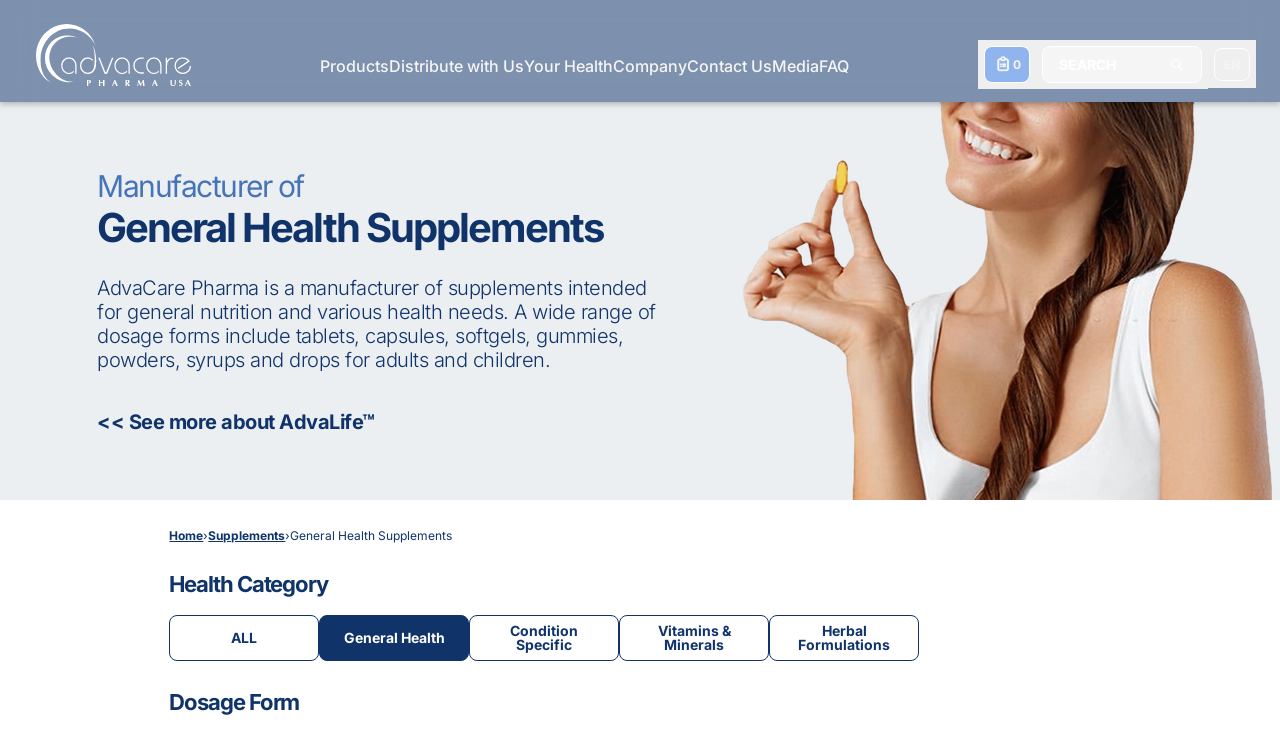

--- FILE ---
content_type: text/html; charset=UTF-8
request_url: https://www.advacarepharma.com/en/general-health-supplements-manufacturer
body_size: 53785
content:
<!DOCTYPE html><html lang="en"><head><meta charSet="utf-8"/><meta http-equiv="x-ua-compatible" content="ie=edge"/><meta name="viewport" content="width=device-width, initial-scale=1, shrink-to-fit=no"/><meta name="generator" content="Gatsby 5.13.3"/><meta name="theme-color" content="#10346A"/><meta name="description" content="AdvaCare Pharma is a global manufacturer of General Health Supplements including tablets, capsules, softgels, gummies, powders, syrups for adults and children." data-gatsby-head="true"/><meta property="og:locale" content="en_US" data-gatsby-head="true"/><meta property="og:locale:alternate" content="en_US" data-gatsby-head="true"/><meta property="og:locale:alternate" content="es_ES" data-gatsby-head="true"/><meta property="og:locale:alternate" content="fr_FR" data-gatsby-head="true"/><meta name="robots" content="index" data-gatsby-head="true"/><meta name="robots" content="follow" data-gatsby-head="true"/><meta property="og:type" content="article" data-gatsby-head="true"/><meta property="og:title" content="Manufacturer of General Health Supplements | AdvaCare Pharma" data-gatsby-head="true"/><meta property="og:description" content="AdvaCare Pharma is a global manufacturer of General Health Supplements including tablets, capsules, softgels, gummies, powders, syrups for adults and children." data-gatsby-head="true"/><meta property="og:url" content="/en/general-health-supplements-manufacturer" data-gatsby-head="true"/><meta property="og:site_name" content="AdvaCare Pharma" data-gatsby-head="true"/><meta property="article:publisher" content="https://www.facebook.com/AdvaCarePharmaUSA/" data-gatsby-head="true"/><meta property="og:image" content="https://www.advacarepharma.com/static/ba0cfc07dc1f0d0d941045133767f62b/general-health-supplements-manufacturer.jpg" data-gatsby-head="true"/><style data-href="/styles.976174c7c231d9af2d84.css" data-identity="gatsby-global-css">.CapabilityVector-module--capabilityGear--9421d{animation-duration:15.5s;animation-iteration-count:infinite;animation-name:CapabilityVector-module--ckw--7cf44;animation-play-state:paused;transform-origin:67px 49px}@keyframes CapabilityVector-module--ckw--7cf44{0%{transform:rotate(0deg)}to{transform:rotate(1turn)}}:root{--toastify-color-light:#fff;--toastify-color-dark:#121212;--toastify-color-info:#3498db;--toastify-color-success:#07bc0c;--toastify-color-warning:#f1c40f;--toastify-color-error:#e74c3c;--toastify-color-transparent:hsla(0,0%,100%,.7);--toastify-icon-color-info:var(--toastify-color-info);--toastify-icon-color-success:var(--toastify-color-success);--toastify-icon-color-warning:var(--toastify-color-warning);--toastify-icon-color-error:var(--toastify-color-error);--toastify-toast-width:320px;--toastify-toast-background:#fff;--toastify-toast-min-height:64px;--toastify-toast-max-height:800px;--toastify-font-family:sans-serif;--toastify-z-index:9999;--toastify-text-color-light:#757575;--toastify-text-color-dark:#fff;--toastify-text-color-info:#fff;--toastify-text-color-success:#fff;--toastify-text-color-warning:#fff;--toastify-text-color-error:#fff;--toastify-spinner-color:#616161;--toastify-spinner-color-empty-area:#e0e0e0;--toastify-color-progress-light:linear-gradient(90deg,#4cd964,#5ac8fa,#007aff,#34aadc,#5856d6,#ff2d55);--toastify-color-progress-dark:#bb86fc;--toastify-color-progress-info:var(--toastify-color-info);--toastify-color-progress-success:var(--toastify-color-success);--toastify-color-progress-warning:var(--toastify-color-warning);--toastify-color-progress-error:var(--toastify-color-error)}.Toastify__toast-container{box-sizing:border-box;color:#fff;padding:4px;position:fixed;-webkit-transform:translateZ(var(--toastify-z-index));width:var(--toastify-toast-width);z-index:var(--toastify-z-index)}.Toastify__toast-container--top-left{left:1em;top:1em}.Toastify__toast-container--top-center{left:50%;top:1em;transform:translateX(-50%)}.Toastify__toast-container--top-right{right:1em;top:1em}.Toastify__toast-container--bottom-left{bottom:1em;left:1em}.Toastify__toast-container--bottom-center{bottom:1em;left:50%;transform:translateX(-50%)}.Toastify__toast-container--bottom-right{bottom:1em;right:1em}@media only screen and (max-width:480px){.Toastify__toast-container{left:0;margin:0;padding:0;width:100vw}.Toastify__toast-container--top-center,.Toastify__toast-container--top-left,.Toastify__toast-container--top-right{top:0;transform:translateX(0)}.Toastify__toast-container--bottom-center,.Toastify__toast-container--bottom-left,.Toastify__toast-container--bottom-right{bottom:0;transform:translateX(0)}.Toastify__toast-container--rtl{left:auto;right:0}}.Toastify__toast{border-radius:4px;box-shadow:0 1px 10px 0 rgba(0,0,0,.1),0 2px 15px 0 rgba(0,0,0,.05);box-sizing:border-box;cursor:default;direction:ltr;display:flex;font-family:var(--toastify-font-family);justify-content:space-between;margin-bottom:1rem;max-height:var(--toastify-toast-max-height);min-height:var(--toastify-toast-min-height);overflow:hidden;padding:8px;position:relative;z-index:0}.Toastify__toast--rtl{direction:rtl}.Toastify__toast--close-on-click{cursor:pointer}.Toastify__toast-body{align-items:center;display:flex;flex:1 1 auto;margin:auto 0;padding:6px}.Toastify__toast-body>div:last-child{flex:1;word-break:break-word}.Toastify__toast-icon{display:flex;flex-shrink:0;margin-inline-end:10px;width:20px}.Toastify--animate{animation-duration:.7s;animation-fill-mode:both}.Toastify--animate-icon{animation-duration:.3s;animation-fill-mode:both}@media only screen and (max-width:480px){.Toastify__toast{border-radius:0;margin-bottom:0}}.Toastify__toast-theme--dark{background:var(--toastify-color-dark);color:var(--toastify-text-color-dark)}.Toastify__toast-theme--colored.Toastify__toast--default,.Toastify__toast-theme--light{background:var(--toastify-color-light);color:var(--toastify-text-color-light)}.Toastify__toast-theme--colored.Toastify__toast--info{background:var(--toastify-color-info);color:var(--toastify-text-color-info)}.Toastify__toast-theme--colored.Toastify__toast--success{background:var(--toastify-color-success);color:var(--toastify-text-color-success)}.Toastify__toast-theme--colored.Toastify__toast--warning{background:var(--toastify-color-warning);color:var(--toastify-text-color-warning)}.Toastify__toast-theme--colored.Toastify__toast--error{background:var(--toastify-color-error);color:var(--toastify-text-color-error)}.Toastify__progress-bar-theme--light{background:var(--toastify-color-progress-light)}.Toastify__progress-bar-theme--dark{background:var(--toastify-color-progress-dark)}.Toastify__progress-bar--info{background:var(--toastify-color-progress-info)}.Toastify__progress-bar--success{background:var(--toastify-color-progress-success)}.Toastify__progress-bar--warning{background:var(--toastify-color-progress-warning)}.Toastify__progress-bar--error{background:var(--toastify-color-progress-error)}.Toastify__progress-bar-theme--colored.Toastify__progress-bar--error,.Toastify__progress-bar-theme--colored.Toastify__progress-bar--info,.Toastify__progress-bar-theme--colored.Toastify__progress-bar--success,.Toastify__progress-bar-theme--colored.Toastify__progress-bar--warning{background:var(--toastify-color-transparent)}.Toastify__close-button{align-self:flex-start;background:transparent;border:none;color:#fff;cursor:pointer;opacity:.7;outline:none;padding:0;transition:.3s ease}.Toastify__close-button--light{color:#000;opacity:.3}.Toastify__close-button>svg{fill:currentColor;height:16px;width:14px}.Toastify__close-button:focus,.Toastify__close-button:hover{opacity:1}@keyframes Toastify__trackProgress{0%{transform:scaleX(1)}to{transform:scaleX(0)}}.Toastify__progress-bar{bottom:0;height:5px;left:0;opacity:.7;position:absolute;transform-origin:left;width:100%;z-index:var(--toastify-z-index)}.Toastify__progress-bar--animated{animation:Toastify__trackProgress linear 1 forwards}.Toastify__progress-bar--controlled{transition:transform .2s}.Toastify__progress-bar--rtl{left:auto;right:0;transform-origin:right}.Toastify__spinner{animation:Toastify__spin .65s linear infinite;border:2px solid;border-color:var(--toastify-spinner-color-empty-area);border-radius:100%;border-right-color:var(--toastify-spinner-color);box-sizing:border-box;height:20px;width:20px}@keyframes Toastify__bounceInRight{0%,60%,75%,90%,to{animation-timing-function:cubic-bezier(.215,.61,.355,1)}0%{opacity:0;transform:translate3d(3000px,0,0)}60%{opacity:1;transform:translate3d(-25px,0,0)}75%{transform:translate3d(10px,0,0)}90%{transform:translate3d(-5px,0,0)}to{transform:none}}@keyframes Toastify__bounceOutRight{20%{opacity:1;transform:translate3d(-20px,0,0)}to{opacity:0;transform:translate3d(2000px,0,0)}}@keyframes Toastify__bounceInLeft{0%,60%,75%,90%,to{animation-timing-function:cubic-bezier(.215,.61,.355,1)}0%{opacity:0;transform:translate3d(-3000px,0,0)}60%{opacity:1;transform:translate3d(25px,0,0)}75%{transform:translate3d(-10px,0,0)}90%{transform:translate3d(5px,0,0)}to{transform:none}}@keyframes Toastify__bounceOutLeft{20%{opacity:1;transform:translate3d(20px,0,0)}to{opacity:0;transform:translate3d(-2000px,0,0)}}@keyframes Toastify__bounceInUp{0%,60%,75%,90%,to{animation-timing-function:cubic-bezier(.215,.61,.355,1)}0%{opacity:0;transform:translate3d(0,3000px,0)}60%{opacity:1;transform:translate3d(0,-20px,0)}75%{transform:translate3d(0,10px,0)}90%{transform:translate3d(0,-5px,0)}to{transform:translateZ(0)}}@keyframes Toastify__bounceOutUp{20%{transform:translate3d(0,-10px,0)}40%,45%{opacity:1;transform:translate3d(0,20px,0)}to{opacity:0;transform:translate3d(0,-2000px,0)}}@keyframes Toastify__bounceInDown{0%,60%,75%,90%,to{animation-timing-function:cubic-bezier(.215,.61,.355,1)}0%{opacity:0;transform:translate3d(0,-3000px,0)}60%{opacity:1;transform:translate3d(0,25px,0)}75%{transform:translate3d(0,-10px,0)}90%{transform:translate3d(0,5px,0)}to{transform:none}}@keyframes Toastify__bounceOutDown{20%{transform:translate3d(0,10px,0)}40%,45%{opacity:1;transform:translate3d(0,-20px,0)}to{opacity:0;transform:translate3d(0,2000px,0)}}.Toastify__bounce-enter--bottom-left,.Toastify__bounce-enter--top-left{animation-name:Toastify__bounceInLeft}.Toastify__bounce-enter--bottom-right,.Toastify__bounce-enter--top-right{animation-name:Toastify__bounceInRight}.Toastify__bounce-enter--top-center{animation-name:Toastify__bounceInDown}.Toastify__bounce-enter--bottom-center{animation-name:Toastify__bounceInUp}.Toastify__bounce-exit--bottom-left,.Toastify__bounce-exit--top-left{animation-name:Toastify__bounceOutLeft}.Toastify__bounce-exit--bottom-right,.Toastify__bounce-exit--top-right{animation-name:Toastify__bounceOutRight}.Toastify__bounce-exit--top-center{animation-name:Toastify__bounceOutUp}.Toastify__bounce-exit--bottom-center{animation-name:Toastify__bounceOutDown}@keyframes Toastify__zoomIn{0%{opacity:0;transform:scale3d(.3,.3,.3)}50%{opacity:1}}@keyframes Toastify__zoomOut{0%{opacity:1}50%{opacity:0;transform:scale3d(.3,.3,.3)}to{opacity:0}}.Toastify__zoom-enter{animation-name:Toastify__zoomIn}.Toastify__zoom-exit{animation-name:Toastify__zoomOut}@keyframes Toastify__flipIn{0%{animation-timing-function:ease-in;opacity:0;transform:perspective(400px) rotateX(90deg)}40%{animation-timing-function:ease-in;transform:perspective(400px) rotateX(-20deg)}60%{opacity:1;transform:perspective(400px) rotateX(10deg)}80%{transform:perspective(400px) rotateX(-5deg)}to{transform:perspective(400px)}}@keyframes Toastify__flipOut{0%{transform:perspective(400px)}30%{opacity:1;transform:perspective(400px) rotateX(-20deg)}to{opacity:0;transform:perspective(400px) rotateX(90deg)}}.Toastify__flip-enter{animation-name:Toastify__flipIn}.Toastify__flip-exit{animation-name:Toastify__flipOut}@keyframes Toastify__slideInRight{0%{transform:translate3d(110%,0,0);visibility:visible}to{transform:translateZ(0)}}@keyframes Toastify__slideInLeft{0%{transform:translate3d(-110%,0,0);visibility:visible}to{transform:translateZ(0)}}@keyframes Toastify__slideInUp{0%{transform:translate3d(0,110%,0);visibility:visible}to{transform:translateZ(0)}}@keyframes Toastify__slideInDown{0%{transform:translate3d(0,-110%,0);visibility:visible}to{transform:translateZ(0)}}@keyframes Toastify__slideOutRight{0%{transform:translateZ(0)}to{transform:translate3d(110%,0,0);visibility:hidden}}@keyframes Toastify__slideOutLeft{0%{transform:translateZ(0)}to{transform:translate3d(-110%,0,0);visibility:hidden}}@keyframes Toastify__slideOutDown{0%{transform:translateZ(0)}to{transform:translate3d(0,500px,0);visibility:hidden}}@keyframes Toastify__slideOutUp{0%{transform:translateZ(0)}to{transform:translate3d(0,-500px,0);visibility:hidden}}.Toastify__slide-enter--bottom-left,.Toastify__slide-enter--top-left{animation-name:Toastify__slideInLeft}.Toastify__slide-enter--bottom-right,.Toastify__slide-enter--top-right{animation-name:Toastify__slideInRight}.Toastify__slide-enter--top-center{animation-name:Toastify__slideInDown}.Toastify__slide-enter--bottom-center{animation-name:Toastify__slideInUp}.Toastify__slide-exit--bottom-left,.Toastify__slide-exit--top-left{animation-name:Toastify__slideOutLeft}.Toastify__slide-exit--bottom-right,.Toastify__slide-exit--top-right{animation-name:Toastify__slideOutRight}.Toastify__slide-exit--top-center{animation-name:Toastify__slideOutUp}.Toastify__slide-exit--bottom-center{animation-name:Toastify__slideOutDown}@keyframes Toastify__spin{0%{transform:rotate(0deg)}to{transform:rotate(1turn)}}@font-face{font-display:swap;font-family:Inter Variable;font-style:normal;font-weight:100 900;src:url(https://cdn.jsdelivr.net/fontsource/fonts/inter:vf@latest/latin-wght-normal.woff2) format("woff2-variations");unicode-range:u+00??,u+0131,u+0152-0153,u+02bb-02bc,u+02c6,u+02da,u+02dc,u+0304,u+0308,u+0329,u+2000-206f,u+2074,u+20ac,u+2122,u+2191,u+2193,u+2212,u+2215,u+feff,u+fffd}@font-face{font-display:swap;font-family:Poppins;font-style:normal;font-weight:100;src:url(https://cdn.jsdelivr.net/fontsource/fonts/poppins@latest/latin-100-normal.woff2) format("woff2"),url(https://cdn.jsdelivr.net/fontsource/fonts/poppins@latest/latin-100-normal.woff) format("woff");unicode-range:u+00??,u+0131,u+0152-0153,u+02bb-02bc,u+02c6,u+02da,u+02dc,u+0304,u+0308,u+0329,u+2000-206f,u+2074,u+20ac,u+2122,u+2191,u+2193,u+2212,u+2215,u+feff,u+fffd}@font-face{font-display:swap;font-family:Poppins;font-style:normal;font-weight:200;src:url(https://cdn.jsdelivr.net/fontsource/fonts/poppins@latest/latin-200-normal.woff2) format("woff2"),url(https://cdn.jsdelivr.net/fontsource/fonts/poppins@latest/latin-200-normal.woff) format("woff");unicode-range:u+00??,u+0131,u+0152-0153,u+02bb-02bc,u+02c6,u+02da,u+02dc,u+0304,u+0308,u+0329,u+2000-206f,u+2074,u+20ac,u+2122,u+2191,u+2193,u+2212,u+2215,u+feff,u+fffd}@font-face{font-display:swap;font-family:Poppins;font-style:normal;font-weight:300;src:url(https://cdn.jsdelivr.net/fontsource/fonts/poppins@latest/latin-300-normal.woff2) format("woff2"),url(https://cdn.jsdelivr.net/fontsource/fonts/poppins@latest/latin-300-normal.woff) format("woff");unicode-range:u+00??,u+0131,u+0152-0153,u+02bb-02bc,u+02c6,u+02da,u+02dc,u+0304,u+0308,u+0329,u+2000-206f,u+2074,u+20ac,u+2122,u+2191,u+2193,u+2212,u+2215,u+feff,u+fffd}@font-face{font-display:swap;font-family:Poppins;font-style:normal;font-weight:400;src:url(https://cdn.jsdelivr.net/fontsource/fonts/poppins@latest/latin-400-normal.woff2) format("woff2"),url(https://cdn.jsdelivr.net/fontsource/fonts/poppins@latest/latin-400-normal.woff) format("woff");unicode-range:u+00??,u+0131,u+0152-0153,u+02bb-02bc,u+02c6,u+02da,u+02dc,u+0304,u+0308,u+0329,u+2000-206f,u+2074,u+20ac,u+2122,u+2191,u+2193,u+2212,u+2215,u+feff,u+fffd}@font-face{font-display:swap;font-family:Poppins;font-style:normal;font-weight:500;src:url(https://cdn.jsdelivr.net/fontsource/fonts/poppins@latest/latin-500-normal.woff2) format("woff2"),url(https://cdn.jsdelivr.net/fontsource/fonts/poppins@latest/latin-500-normal.woff) format("woff");unicode-range:u+00??,u+0131,u+0152-0153,u+02bb-02bc,u+02c6,u+02da,u+02dc,u+0304,u+0308,u+0329,u+2000-206f,u+2074,u+20ac,u+2122,u+2191,u+2193,u+2212,u+2215,u+feff,u+fffd}@font-face{font-display:swap;font-family:Poppins;font-style:normal;font-weight:600;src:url(https://cdn.jsdelivr.net/fontsource/fonts/poppins@latest/latin-600-normal.woff2) format("woff2"),url(https://cdn.jsdelivr.net/fontsource/fonts/poppins@latest/latin-600-normal.woff) format("woff");unicode-range:u+00??,u+0131,u+0152-0153,u+02bb-02bc,u+02c6,u+02da,u+02dc,u+0304,u+0308,u+0329,u+2000-206f,u+2074,u+20ac,u+2122,u+2191,u+2193,u+2212,u+2215,u+feff,u+fffd}@font-face{font-display:swap;font-family:Poppins;font-style:normal;font-weight:700;src:url(https://cdn.jsdelivr.net/fontsource/fonts/poppins@latest/latin-700-normal.woff2) format("woff2"),url(https://cdn.jsdelivr.net/fontsource/fonts/poppins@latest/latin-700-normal.woff) format("woff");unicode-range:u+00??,u+0131,u+0152-0153,u+02bb-02bc,u+02c6,u+02da,u+02dc,u+0304,u+0308,u+0329,u+2000-206f,u+2074,u+20ac,u+2122,u+2191,u+2193,u+2212,u+2215,u+feff,u+fffd}@font-face{font-display:swap;font-family:Poppins;font-style:normal;font-weight:800;src:url(https://cdn.jsdelivr.net/fontsource/fonts/poppins@latest/latin-800-normal.woff2) format("woff2"),url(https://cdn.jsdelivr.net/fontsource/fonts/poppins@latest/latin-800-normal.woff) format("woff");unicode-range:u+00??,u+0131,u+0152-0153,u+02bb-02bc,u+02c6,u+02da,u+02dc,u+0304,u+0308,u+0329,u+2000-206f,u+2074,u+20ac,u+2122,u+2191,u+2193,u+2212,u+2215,u+feff,u+fffd}@font-face{font-display:swap;font-family:Poppins;font-style:normal;font-weight:900;src:url(https://cdn.jsdelivr.net/fontsource/fonts/poppins@latest/latin-900-normal.woff2) format("woff2"),url(https://cdn.jsdelivr.net/fontsource/fonts/poppins@latest/latin-900-normal.woff) format("woff");unicode-range:u+00??,u+0131,u+0152-0153,u+02bb-02bc,u+02c6,u+02da,u+02dc,u+0304,u+0308,u+0329,u+2000-206f,u+2074,u+20ac,u+2122,u+2191,u+2193,u+2212,u+2215,u+feff,u+fffd}@font-face{font-display:swap;font-family:IBM Plex Sans;font-style:normal;font-weight:100;src:url(https://cdn.jsdelivr.net/fontsource/fonts/ibm-plex-sans@latest/latin-100-normal.woff2) format("woff2"),url(https://cdn.jsdelivr.net/fontsource/fonts/ibm-plex-sans@latest/latin-100-normal.woff) format("woff");unicode-range:u+00??,u+0131,u+0152-0153,u+02bb-02bc,u+02c6,u+02da,u+02dc,u+0304,u+0308,u+0329,u+2000-206f,u+2074,u+20ac,u+2122,u+2191,u+2193,u+2212,u+2215,u+feff,u+fffd}@font-face{font-display:swap;font-family:IBM Plex Sans;font-style:normal;font-weight:200;src:url(https://cdn.jsdelivr.net/fontsource/fonts/ibm-plex-sans@latest/latin-200-normal.woff2) format("woff2"),url(https://cdn.jsdelivr.net/fontsource/fonts/ibm-plex-sans@latest/latin-200-normal.woff) format("woff");unicode-range:u+00??,u+0131,u+0152-0153,u+02bb-02bc,u+02c6,u+02da,u+02dc,u+0304,u+0308,u+0329,u+2000-206f,u+2074,u+20ac,u+2122,u+2191,u+2193,u+2212,u+2215,u+feff,u+fffd}@font-face{font-display:swap;font-family:IBM Plex Sans;font-style:normal;font-weight:300;src:url(https://cdn.jsdelivr.net/fontsource/fonts/ibm-plex-sans@latest/latin-300-normal.woff2) format("woff2"),url(https://cdn.jsdelivr.net/fontsource/fonts/ibm-plex-sans@latest/latin-300-normal.woff) format("woff");unicode-range:u+00??,u+0131,u+0152-0153,u+02bb-02bc,u+02c6,u+02da,u+02dc,u+0304,u+0308,u+0329,u+2000-206f,u+2074,u+20ac,u+2122,u+2191,u+2193,u+2212,u+2215,u+feff,u+fffd}@font-face{font-display:swap;font-family:IBM Plex Sans;font-style:normal;font-weight:400;src:url(https://cdn.jsdelivr.net/fontsource/fonts/ibm-plex-sans@latest/latin-400-normal.woff2) format("woff2"),url(https://cdn.jsdelivr.net/fontsource/fonts/ibm-plex-sans@latest/latin-400-normal.woff) format("woff");unicode-range:u+00??,u+0131,u+0152-0153,u+02bb-02bc,u+02c6,u+02da,u+02dc,u+0304,u+0308,u+0329,u+2000-206f,u+2074,u+20ac,u+2122,u+2191,u+2193,u+2212,u+2215,u+feff,u+fffd}@font-face{font-display:swap;font-family:IBM Plex Sans;font-style:normal;font-weight:500;src:url(https://cdn.jsdelivr.net/fontsource/fonts/ibm-plex-sans@latest/latin-500-normal.woff2) format("woff2"),url(https://cdn.jsdelivr.net/fontsource/fonts/ibm-plex-sans@latest/latin-500-normal.woff) format("woff");unicode-range:u+00??,u+0131,u+0152-0153,u+02bb-02bc,u+02c6,u+02da,u+02dc,u+0304,u+0308,u+0329,u+2000-206f,u+2074,u+20ac,u+2122,u+2191,u+2193,u+2212,u+2215,u+feff,u+fffd}@font-face{font-display:swap;font-family:IBM Plex Sans;font-style:normal;font-weight:600;src:url(https://cdn.jsdelivr.net/fontsource/fonts/ibm-plex-sans@latest/latin-600-normal.woff2) format("woff2"),url(https://cdn.jsdelivr.net/fontsource/fonts/ibm-plex-sans@latest/latin-600-normal.woff) format("woff");unicode-range:u+00??,u+0131,u+0152-0153,u+02bb-02bc,u+02c6,u+02da,u+02dc,u+0304,u+0308,u+0329,u+2000-206f,u+2074,u+20ac,u+2122,u+2191,u+2193,u+2212,u+2215,u+feff,u+fffd}@font-face{font-display:swap;font-family:IBM Plex Sans;font-style:normal;font-weight:700;src:url(https://cdn.jsdelivr.net/fontsource/fonts/ibm-plex-sans@latest/latin-700-normal.woff2) format("woff2"),url(https://cdn.jsdelivr.net/fontsource/fonts/ibm-plex-sans@latest/latin-700-normal.woff) format("woff");unicode-range:u+00??,u+0131,u+0152-0153,u+02bb-02bc,u+02c6,u+02da,u+02dc,u+0304,u+0308,u+0329,u+2000-206f,u+2074,u+20ac,u+2122,u+2191,u+2193,u+2212,u+2215,u+feff,u+fffd}@font-face{font-display:swap;font-family:Montserrat;font-style:normal;font-weight:100;src:url(https://cdn.jsdelivr.net/fontsource/fonts/montserrat@latest/latin-100-normal.woff2) format("woff2"),url(https://cdn.jsdelivr.net/fontsource/fonts/montserrat@latest/latin-100-normal.woff) format("woff");unicode-range:u+00??,u+0131,u+0152-0153,u+02bb-02bc,u+02c6,u+02da,u+02dc,u+0304,u+0308,u+0329,u+2000-206f,u+2074,u+20ac,u+2122,u+2191,u+2193,u+2212,u+2215,u+feff,u+fffd}@font-face{font-display:swap;font-family:Montserrat;font-style:normal;font-weight:200;src:url(https://cdn.jsdelivr.net/fontsource/fonts/montserrat@latest/latin-200-normal.woff2) format("woff2"),url(https://cdn.jsdelivr.net/fontsource/fonts/montserrat@latest/latin-200-normal.woff) format("woff");unicode-range:u+00??,u+0131,u+0152-0153,u+02bb-02bc,u+02c6,u+02da,u+02dc,u+0304,u+0308,u+0329,u+2000-206f,u+2074,u+20ac,u+2122,u+2191,u+2193,u+2212,u+2215,u+feff,u+fffd}@font-face{font-display:swap;font-family:Montserrat;font-style:normal;font-weight:300;src:url(https://cdn.jsdelivr.net/fontsource/fonts/montserrat@latest/latin-300-normal.woff2) format("woff2"),url(https://cdn.jsdelivr.net/fontsource/fonts/montserrat@latest/latin-300-normal.woff) format("woff");unicode-range:u+00??,u+0131,u+0152-0153,u+02bb-02bc,u+02c6,u+02da,u+02dc,u+0304,u+0308,u+0329,u+2000-206f,u+2074,u+20ac,u+2122,u+2191,u+2193,u+2212,u+2215,u+feff,u+fffd}@font-face{font-display:swap;font-family:Montserrat;font-style:normal;font-weight:400;src:url(https://cdn.jsdelivr.net/fontsource/fonts/montserrat@latest/latin-400-normal.woff2) format("woff2"),url(https://cdn.jsdelivr.net/fontsource/fonts/montserrat@latest/latin-400-normal.woff) format("woff");unicode-range:u+00??,u+0131,u+0152-0153,u+02bb-02bc,u+02c6,u+02da,u+02dc,u+0304,u+0308,u+0329,u+2000-206f,u+2074,u+20ac,u+2122,u+2191,u+2193,u+2212,u+2215,u+feff,u+fffd}@font-face{font-display:swap;font-family:Montserrat;font-style:normal;font-weight:500;src:url(https://cdn.jsdelivr.net/fontsource/fonts/montserrat@latest/latin-500-normal.woff2) format("woff2"),url(https://cdn.jsdelivr.net/fontsource/fonts/montserrat@latest/latin-500-normal.woff) format("woff");unicode-range:u+00??,u+0131,u+0152-0153,u+02bb-02bc,u+02c6,u+02da,u+02dc,u+0304,u+0308,u+0329,u+2000-206f,u+2074,u+20ac,u+2122,u+2191,u+2193,u+2212,u+2215,u+feff,u+fffd}@font-face{font-display:swap;font-family:Montserrat;font-style:normal;font-weight:600;src:url(https://cdn.jsdelivr.net/fontsource/fonts/montserrat@latest/latin-600-normal.woff2) format("woff2"),url(https://cdn.jsdelivr.net/fontsource/fonts/montserrat@latest/latin-600-normal.woff) format("woff");unicode-range:u+00??,u+0131,u+0152-0153,u+02bb-02bc,u+02c6,u+02da,u+02dc,u+0304,u+0308,u+0329,u+2000-206f,u+2074,u+20ac,u+2122,u+2191,u+2193,u+2212,u+2215,u+feff,u+fffd}@font-face{font-display:swap;font-family:Montserrat;font-style:normal;font-weight:700;src:url(https://cdn.jsdelivr.net/fontsource/fonts/montserrat@latest/latin-700-normal.woff2) format("woff2"),url(https://cdn.jsdelivr.net/fontsource/fonts/montserrat@latest/latin-700-normal.woff) format("woff");unicode-range:u+00??,u+0131,u+0152-0153,u+02bb-02bc,u+02c6,u+02da,u+02dc,u+0304,u+0308,u+0329,u+2000-206f,u+2074,u+20ac,u+2122,u+2191,u+2193,u+2212,u+2215,u+feff,u+fffd}@font-face{font-display:swap;font-family:Montserrat;font-style:normal;font-weight:800;src:url(https://cdn.jsdelivr.net/fontsource/fonts/montserrat@latest/latin-800-normal.woff2) format("woff2"),url(https://cdn.jsdelivr.net/fontsource/fonts/montserrat@latest/latin-800-normal.woff) format("woff");unicode-range:u+00??,u+0131,u+0152-0153,u+02bb-02bc,u+02c6,u+02da,u+02dc,u+0304,u+0308,u+0329,u+2000-206f,u+2074,u+20ac,u+2122,u+2191,u+2193,u+2212,u+2215,u+feff,u+fffd}@font-face{font-display:swap;font-family:Montserrat;font-style:normal;font-weight:900;src:url(https://cdn.jsdelivr.net/fontsource/fonts/montserrat@latest/latin-900-normal.woff2) format("woff2"),url(https://cdn.jsdelivr.net/fontsource/fonts/montserrat@latest/latin-900-normal.woff) format("woff");unicode-range:u+00??,u+0131,u+0152-0153,u+02bb-02bc,u+02c6,u+02da,u+02dc,u+0304,u+0308,u+0329,u+2000-206f,u+2074,u+20ac,u+2122,u+2191,u+2193,u+2212,u+2215,u+feff,u+fffd}@font-face{font-family:ac-icons;font-style:normal;font-weight:400;src:url(/static/ac-icons-ecb48bd4555ebcff0265b4e40848f0a4.eot);src:url(/static/ac-icons-ecb48bd4555ebcff0265b4e40848f0a4.eot#iefix) format("embedded-opentype"),url([data-uri]) format("woff2"),url(/static/ac-icons-0f285b5eb07d7cb94c7d91395a6a7c59.ttf) format("truetype"),url(/static/ac-icons-f8ddeb1f24c034c325ef76a99e873b3e.svg#ac-icons) format("svg")}[class*=" icon-"]:before,[class^=icon-]:before{speak:never;-webkit-font-smoothing:antialiased;-moz-osx-font-smoothing:grayscale;display:inline-block;font-family:ac-icons;font-style:normal;font-variant:normal;font-weight:400;line-height:1em;margin-left:.2em;margin-right:.2em;text-align:center;text-decoration:inherit;text-transform:none;width:1em}.icon-spin:before{content:"\e800"}.icon-pause:before{content:"\e801"}.icon-replay:before{content:"\e802"}.icon-play:before{content:"\e803"}.icon-media-button-bg:before{content:"\e804"}.icon-contact:before{content:"\e805"}.icon-right:before{content:"\e806"}.icon-chat:before{content:"\e807"}.icon-clipboard:before{content:"\e808"}.icon-search:before{content:"\e809"}.icon-quote-left:before{content:"\e80a"}.icon-up:before{content:"\e80b"}.icon-cancel:before{content:"\e80c"}.icon-share:before{content:"\e80d"}.icon-skype-outline:before{content:"\e80e"}.icon-telegram:before{content:"\e80f"}.icon-facebook-messenger:before{content:"\e810"}.icon-mail:before{content:"\e811"}.icon-angle-right:before{content:"\e812"}.icon-blockquote-open:before{content:"\e813"}.icon-blockquote-close:before{content:"\e814"}.icon-triangle-rounded:before{content:"\e815"}.icon-spin6:before{content:"\e839"}.icon-docs:before{content:"\f0c5"}.icon-linkedin:before{content:"\f0e1"}.icon-angle-double-left:before{content:"\f100"}.icon-angle-left:before{content:"\f104"}.icon-icon-right:before{content:"\f105"}.icon-instagram:before{content:"\f16d"}.icon-whatsapp:before{content:"\f232"}.icon-twitter:before{content:"\f309"}.icon-facebook:before{content:"\f30c"}.icon-facebook-circled:before{content:"\f30d"}*,:after,:before{--tw-border-spacing-x:0;--tw-border-spacing-y:0;--tw-pan-x: ;--tw-pan-y: ;--tw-pinch-zoom: ;--tw-scroll-snap-strictness:proximity;--tw-gradient-from-position: ;--tw-gradient-via-position: ;--tw-gradient-to-position: ;--tw-ordinal: ;--tw-slashed-zero: ;--tw-numeric-figure: ;--tw-numeric-spacing: ;--tw-numeric-fraction: ;--tw-ring-inset: ;--tw-ring-offset-width:0px;--tw-ring-offset-color:#fff;--tw-ring-color:rgba(59,130,246,.5);--tw-ring-offset-shadow:0 0 #0000;--tw-ring-shadow:0 0 #0000;--tw-shadow:0 0 #0000;--tw-shadow-colored:0 0 #0000;--tw-blur: ;--tw-brightness: ;--tw-contrast: ;--tw-grayscale: ;--tw-hue-rotate: ;--tw-invert: ;--tw-saturate: ;--tw-sepia: ;--tw-drop-shadow: ;--tw-backdrop-blur: ;--tw-backdrop-brightness: ;--tw-backdrop-contrast: ;--tw-backdrop-grayscale: ;--tw-backdrop-hue-rotate: ;--tw-backdrop-invert: ;--tw-backdrop-opacity: ;--tw-backdrop-saturate: ;--tw-backdrop-sepia: ;--tw-contain-size: ;--tw-contain-layout: ;--tw-contain-paint: ;--tw-contain-style: ;--tw-perspective:none;--tw-translate-x:0;--tw-translate-y:0;--tw-translate-z:0;--tw-rotate-x:0;--tw-rotate-y:0;--tw-rotate-z:0;--tw-skew-x:0;--tw-skew-y:0;--tw-scale-x:1;--tw-scale-y:1;--tw-scale-z:1}::backdrop{--tw-border-spacing-x:0;--tw-border-spacing-y:0;--tw-pan-x: ;--tw-pan-y: ;--tw-pinch-zoom: ;--tw-scroll-snap-strictness:proximity;--tw-gradient-from-position: ;--tw-gradient-via-position: ;--tw-gradient-to-position: ;--tw-ordinal: ;--tw-slashed-zero: ;--tw-numeric-figure: ;--tw-numeric-spacing: ;--tw-numeric-fraction: ;--tw-ring-inset: ;--tw-ring-offset-width:0px;--tw-ring-offset-color:#fff;--tw-ring-color:rgba(59,130,246,.5);--tw-ring-offset-shadow:0 0 #0000;--tw-ring-shadow:0 0 #0000;--tw-shadow:0 0 #0000;--tw-shadow-colored:0 0 #0000;--tw-blur: ;--tw-brightness: ;--tw-contrast: ;--tw-grayscale: ;--tw-hue-rotate: ;--tw-invert: ;--tw-saturate: ;--tw-sepia: ;--tw-drop-shadow: ;--tw-backdrop-blur: ;--tw-backdrop-brightness: ;--tw-backdrop-contrast: ;--tw-backdrop-grayscale: ;--tw-backdrop-hue-rotate: ;--tw-backdrop-invert: ;--tw-backdrop-opacity: ;--tw-backdrop-saturate: ;--tw-backdrop-sepia: ;--tw-contain-size: ;--tw-contain-layout: ;--tw-contain-paint: ;--tw-contain-style: ;--tw-perspective:none;--tw-translate-x:0;--tw-translate-y:0;--tw-translate-z:0;--tw-rotate-x:0;--tw-rotate-y:0;--tw-rotate-z:0;--tw-skew-x:0;--tw-skew-y:0;--tw-scale-x:1;--tw-scale-y:1;--tw-scale-z:1}/*
! tailwindcss v3.4.15 | MIT License | https://tailwindcss.com
*/*,:after,:before{border:0 solid;box-sizing:border-box}:after,:before{--tw-content:""}:host,html{-webkit-text-size-adjust:100%;font-feature-settings:normal;-webkit-tap-highlight-color:transparent;font-family:ui-sans-serif,system-ui,sans-serif,Apple Color Emoji,Segoe UI Emoji,Segoe UI Symbol,Noto Color Emoji;font-variation-settings:normal;line-height:1.5;-moz-tab-size:4;-o-tab-size:4;tab-size:4}body{line-height:inherit;margin:0}hr{border-top-width:1px;color:inherit;height:0}abbr:where([title]){-webkit-text-decoration:underline dotted;text-decoration:underline dotted}h1,h2,h3,h4,h5,h6{font-size:inherit;font-weight:inherit}a{color:inherit;text-decoration:inherit}b,strong{font-weight:bolder}code,kbd,pre,samp{font-feature-settings:normal;font-family:ui-monospace,SFMono-Regular,Menlo,Monaco,Consolas,Liberation Mono,Courier New,monospace;font-size:1em;font-variation-settings:normal}small{font-size:80%}sub,sup{font-size:75%;line-height:0;position:relative;vertical-align:baseline}sub{bottom:-.25em}sup{top:-.5em}table{border-collapse:collapse;border-color:inherit;text-indent:0}button,input,optgroup,select,textarea{font-feature-settings:inherit;color:inherit;font-family:inherit;font-size:100%;font-variation-settings:inherit;font-weight:inherit;letter-spacing:inherit;line-height:inherit;margin:0;padding:0}button,select{text-transform:none}button,input:where([type=button]),input:where([type=reset]),input:where([type=submit]){-webkit-appearance:button;background-color:transparent;background-image:none}:-moz-focusring{outline:auto}:-moz-ui-invalid{box-shadow:none}progress{vertical-align:baseline}::-webkit-inner-spin-button,::-webkit-outer-spin-button{height:auto}[type=search]{-webkit-appearance:textfield;outline-offset:-2px}::-webkit-search-decoration{-webkit-appearance:none}::-webkit-file-upload-button{-webkit-appearance:button;font:inherit}summary{display:list-item}blockquote,dd,dl,figure,h1,h2,h3,h4,h5,h6,hr,p,pre{margin:0}fieldset{margin:0}fieldset,legend{padding:0}menu,ol,ul{list-style:none;margin:0;padding:0}dialog{padding:0}textarea{resize:vertical}input::-moz-placeholder,textarea::-moz-placeholder{color:#9ca3af}input::placeholder,textarea::placeholder{color:#9ca3af}[role=button],button{cursor:pointer}:disabled{cursor:default}audio,canvas,embed,iframe,img,object,svg,video{display:block;vertical-align:middle}img,video{height:auto;max-width:100%}[hidden]:where(:not([hidden=until-found])){display:none}[multiple],[type=date],[type=datetime-local],[type=email],[type=month],[type=number],[type=password],[type=search],[type=tel],[type=text],[type=time],[type=url],[type=week],input:where(:not([type])),select,textarea{--tw-shadow:0 0 #0000;-webkit-appearance:none;-moz-appearance:none;appearance:none;background-color:#fff;border-color:#6b7280;border-radius:0;border-width:1px;font-size:1rem;line-height:1.5rem;padding:.5rem .75rem}[multiple]:focus,[type=date]:focus,[type=datetime-local]:focus,[type=email]:focus,[type=month]:focus,[type=number]:focus,[type=password]:focus,[type=search]:focus,[type=tel]:focus,[type=text]:focus,[type=time]:focus,[type=url]:focus,[type=week]:focus,input:where(:not([type])):focus,select:focus,textarea:focus{--tw-ring-inset:var(--tw-empty,/*!*/ /*!*/);--tw-ring-offset-width:0px;--tw-ring-offset-color:#fff;--tw-ring-color:#2563eb;--tw-ring-offset-shadow:var(--tw-ring-inset) 0 0 0 var(--tw-ring-offset-width) var(--tw-ring-offset-color);--tw-ring-shadow:var(--tw-ring-inset) 0 0 0 calc(1px + var(--tw-ring-offset-width)) var(--tw-ring-color);border-color:#2563eb;box-shadow:var(--tw-ring-offset-shadow),var(--tw-ring-shadow),var(--tw-shadow);outline:2px solid transparent;outline-offset:2px}input::-moz-placeholder,textarea::-moz-placeholder{color:#6b7280;opacity:1}input::placeholder,textarea::placeholder{color:#6b7280;opacity:1}::-webkit-datetime-edit-fields-wrapper{padding:0}::-webkit-date-and-time-value{min-height:1.5em;text-align:inherit}::-webkit-datetime-edit{display:inline-flex}::-webkit-datetime-edit,::-webkit-datetime-edit-day-field,::-webkit-datetime-edit-hour-field,::-webkit-datetime-edit-meridiem-field,::-webkit-datetime-edit-millisecond-field,::-webkit-datetime-edit-minute-field,::-webkit-datetime-edit-month-field,::-webkit-datetime-edit-second-field,::-webkit-datetime-edit-year-field{padding-bottom:0;padding-top:0}select{background-image:url("data:image/svg+xml;charset=utf-8,%3Csvg xmlns='http://www.w3.org/2000/svg' fill='none' viewBox='0 0 20 20'%3E%3Cpath stroke='%236b7280' stroke-linecap='round' stroke-linejoin='round' stroke-width='1.5' d='m6 8 4 4 4-4'/%3E%3C/svg%3E");background-position:right .5rem center;background-repeat:no-repeat;background-size:1.5em 1.5em;padding-right:2.5rem;-webkit-print-color-adjust:exact;print-color-adjust:exact}[multiple],[size]:where(select:not([size="1"])){background-image:none;background-position:0 0;background-repeat:unset;background-size:initial;padding-right:.75rem;-webkit-print-color-adjust:unset;print-color-adjust:unset}[type=checkbox],[type=radio]{--tw-shadow:0 0 #0000;-webkit-appearance:none;-moz-appearance:none;appearance:none;background-color:#fff;background-origin:border-box;border-color:#6b7280;border-width:1px;color:#2563eb;display:inline-block;flex-shrink:0;height:1rem;padding:0;-webkit-print-color-adjust:exact;print-color-adjust:exact;-webkit-user-select:none;-moz-user-select:none;user-select:none;vertical-align:middle;width:1rem}[type=checkbox]{border-radius:0}[type=radio]{border-radius:100%}[type=checkbox]:focus,[type=radio]:focus{--tw-ring-inset:var(--tw-empty,/*!*/ /*!*/);--tw-ring-offset-width:2px;--tw-ring-offset-color:#fff;--tw-ring-color:#2563eb;--tw-ring-offset-shadow:var(--tw-ring-inset) 0 0 0 var(--tw-ring-offset-width) var(--tw-ring-offset-color);--tw-ring-shadow:var(--tw-ring-inset) 0 0 0 calc(2px + var(--tw-ring-offset-width)) var(--tw-ring-color);box-shadow:var(--tw-ring-offset-shadow),var(--tw-ring-shadow),var(--tw-shadow);outline:2px solid transparent;outline-offset:2px}[type=checkbox]:checked,[type=radio]:checked{background-color:currentColor;background-position:50%;background-repeat:no-repeat;background-size:100% 100%;border-color:transparent}[type=checkbox]:checked{background-image:url("data:image/svg+xml;charset=utf-8,%3Csvg xmlns='http://www.w3.org/2000/svg' fill='%23fff' viewBox='0 0 16 16'%3E%3Cpath d='M12.207 4.793a1 1 0 0 1 0 1.414l-5 5a1 1 0 0 1-1.414 0l-2-2a1 1 0 0 1 1.414-1.414L6.5 9.086l4.293-4.293a1 1 0 0 1 1.414 0z'/%3E%3C/svg%3E")}@media (forced-colors:active){[type=checkbox]:checked{-webkit-appearance:auto;-moz-appearance:auto;appearance:auto}}[type=radio]:checked{background-image:url("data:image/svg+xml;charset=utf-8,%3Csvg xmlns='http://www.w3.org/2000/svg' fill='%23fff' viewBox='0 0 16 16'%3E%3Ccircle cx='8' cy='8' r='3'/%3E%3C/svg%3E")}@media (forced-colors:active){[type=radio]:checked{-webkit-appearance:auto;-moz-appearance:auto;appearance:auto}}[type=checkbox]:checked:focus,[type=checkbox]:checked:hover,[type=radio]:checked:focus,[type=radio]:checked:hover{background-color:currentColor;border-color:transparent}[type=checkbox]:indeterminate{background-color:currentColor;background-image:url("data:image/svg+xml;charset=utf-8,%3Csvg xmlns='http://www.w3.org/2000/svg' fill='none' viewBox='0 0 16 16'%3E%3Cpath stroke='%23fff' stroke-linecap='round' stroke-linejoin='round' stroke-width='2' d='M4 8h8'/%3E%3C/svg%3E");background-position:50%;background-repeat:no-repeat;background-size:100% 100%;border-color:transparent}@media (forced-colors:active){[type=checkbox]:indeterminate{-webkit-appearance:auto;-moz-appearance:auto;appearance:auto}}[type=checkbox]:indeterminate:focus,[type=checkbox]:indeterminate:hover{background-color:currentColor;border-color:transparent}[type=file]{background:unset;border-color:inherit;border-radius:0;border-width:0;font-size:unset;line-height:inherit;padding:0}[type=file]:focus{outline:1px solid ButtonText;outline:1px auto -webkit-focus-ring-color}@supports (-moz-appearance:none){*{scrollbar-color:auto;scrollbar-width:auto}}:root{--brand-1:45 87 163;--brand-2:0 94 234;--brand-3:16 52 106;--brand-4:220 227 240;--brand-5:102 139 205;--brand-6:161 181 216;--brand-7:238 241 248;--brand-8:42 44 79;--brand-9:16 52 106;--brand-10:16 52 106;--brand-11:31 54 105;--brand-12:91 144 203;--neutral-1:245 245 245;--neutral-2:217 217 217;--neutral-3:125 125 125;--accent-1:177 200 80;--accent-2:103 0 234;--accent-3:16 52 106;--white:255 255 255;--black:0 0 0;--success:40 167 69;--warning:239 141 20;--error:243 2 2;--shadow:24 39 75;--font-family:Inter Variable}.container{width:100%}@media (min-width:480px){.container{max-width:480px}}@media (min-width:640px){.container{max-width:640px}}@media (min-width:768px){.container{max-width:768px}}@media (min-width:1024px){.container{max-width:1024px}}@media (min-width:1280px){.container{max-width:1280px}}@media (min-width:1536px){.container{max-width:1536px}}.display-custom{--display-custom:block;display:var(--display-custom)}html{--tw-text-opacity:1;-webkit-font-smoothing:auto;-moz-osx-font-smoothing:auto;color:rgb(var(--brand-3)/var(--tw-text-opacity,1));font-family:var(--font-family),ui-sans-serif,system-ui,-apple-system,BlinkMacSystemFont,Segoe UI,Roboto,Helvetica Neue,Arial,Noto Sans,sans-serif,Apple Color Emoji,Segoe UI Emoji,Segoe UI Symbol,Noto Color Emoji;line-height:1.2;position:relative;text-align:left}@media only screen and (max-width:359px){html{font-size:90%}}*,a,button,div,input,select,textarea{-webkit-tap-highlight-color:transparent}.mySwiper .swiper-slide:not(.swiper-slide-active){opacity:0!important}.mySwiper{margin-left:0!important}.mySwiper .swiper-slide{height:auto!important}.swiper-pagination-bullets.swiper-pagination-horizontal{bottom:10px!important}#gatsby-focus-wrapper{display:flex;flex-direction:column;min-height:100vh}.scrollbar-hide::-webkit-scrollbar{display:none}.scrollbar-hide{-ms-overflow-style:none;scrollbar-width:none}.lf-player-container{height:100%;width:100%}.sr-only{clip:rect(0,0,0,0);border-width:0;height:1px;margin:-1px;overflow:hidden;padding:0;position:absolute;white-space:nowrap;width:1px}.visible{visibility:visible}.invisible{visibility:hidden}.static{position:static}.fixed{position:fixed}.\!absolute{position:absolute!important}.absolute{position:absolute}.relative{position:relative}.sticky{position:sticky}.inset-0{inset:0}.inset-x-0{left:0;right:0}.inset-x-5{left:1.25rem;right:1.25rem}.inset-y-0{bottom:0;top:0}.inset-y-5{bottom:1.25rem;top:1.25rem}.-bottom-1{bottom:-.25rem}.-bottom-4{bottom:-1rem}.-bottom-5{bottom:-1.25rem}.-bottom-8{bottom:-2rem}.-bottom-9{bottom:-2.25rem}.-left-16{left:-4rem}.-left-3{left:-.75rem}.-left-4\.5{left:-1.125rem}.-left-8{left:-2rem}.-right-4\.5{right:-1.125rem}.-right-8{right:-2rem}.-top-1{top:-.25rem}.-top-12{top:-3rem}.-top-13{top:-3.25rem}.-top-16{top:-4rem}.-top-20{top:-5rem}.-top-4\.5{top:-1.125rem}.-top-6{top:-1.5rem}.-top-9{top:-2.25rem}.-top-\[7\.5rem\]{top:-7.5rem}.bottom-0{bottom:0}.bottom-1\/2{bottom:50%}.bottom-10{bottom:2.5rem}.bottom-26{bottom:6.5rem}.bottom-3{bottom:.75rem}.bottom-34{bottom:8.5rem}.bottom-40{bottom:10rem}.bottom-5{bottom:1.25rem}.bottom-52{bottom:13rem}.bottom-\[--mobile-bottom\]{bottom:var(--mobile-bottom)}.left-0{left:0}.left-1\/2{left:50%}.left-11{left:2.75rem}.left-15{left:3.75rem}.left-2{left:.5rem}.left-3{left:.75rem}.left-3\.5{left:.875rem}.left-4\.5{left:1.125rem}.left-\[--mobile-left\]{left:var(--mobile-left)}.left-\[0\.77rem\]{left:.77rem}.left-\[calc\(60\%_\+_100px\)\]{left:calc(60% + 100px)}.right-0{right:0}.right-1\/2{right:50%}.right-12{right:3rem}.right-2{right:.5rem}.right-3{right:.75rem}.right-4{right:1rem}.right-5{right:1.25rem}.right-8{right:2rem}.right-9{right:2.25rem}.right-\[--mobile-right\]{right:var(--mobile-right)}.right-\[0\.77rem\]{right:.77rem}.top-0{top:0}.top-0\.5{top:.125rem}.top-1\/2{top:50%}.top-1\/3{top:33.333333%}.top-10{top:2.5rem}.top-15{top:3.75rem}.top-16{top:4rem}.top-19\.5{top:4.875rem}.top-2{top:.5rem}.top-2\.5{top:.625rem}.top-20{top:5rem}.top-24{top:6rem}.top-26{top:6.5rem}.top-28{top:7rem}.top-3{top:.75rem}.top-32{top:8rem}.top-34{top:8.5rem}.top-4{top:1rem}.top-4\.5{top:1.125rem}.top-44{top:11rem}.top-48{top:12rem}.top-6{top:1.5rem}.top-\[--mobile-top\]{top:var(--mobile-top)}.top-\[-20\%\]{top:-20%}.top-\[21px\]{top:21px}.top-\[40\%\]{top:40%}.top-\[50vh\]{top:50vh}.top-full{top:100%}.-z-10{z-index:-10}.-z-20{z-index:-20}.z-0{z-index:0}.z-10{z-index:10}.z-20{z-index:20}.z-30{z-index:30}.z-40{z-index:40}.z-50{z-index:50}.z-\[-1\]{z-index:-1}.z-\[1\]{z-index:1}.z-\[2\]{z-index:2}.order-1{order:1}.order-2{order:2}.order-3{order:3}.order-4{order:4}.order-5{order:5}.order-\[--mobile-order\]{order:var(--mobile-order)}.order-\[--o\]{order:var(--o)}.col-span-1{grid-column:span 1/span 1}.col-span-2{grid-column:span 2/span 2}.col-span-3{grid-column:span 3/span 3}.row-span-2{grid-row:span 2/span 2}.float-left{float:left}.clear-left{clear:left}.\!m-0{margin:0!important}.-m-1{margin:-.25rem}.\!my-2{margin-bottom:.5rem!important;margin-top:.5rem!important}.-mx-4{margin-left:-1rem;margin-right:-1rem}.-mx-4\.5{margin-left:-1.125rem;margin-right:-1.125rem}.-mx-5{margin-left:-1.25rem;margin-right:-1.25rem}.-mx-6{margin-left:-1.5rem;margin-right:-1.5rem}.-mx-8{margin-left:-2rem;margin-right:-2rem}.mx-0{margin-left:0;margin-right:0}.mx-1\.5{margin-left:.375rem;margin-right:.375rem}.mx-3{margin-left:.75rem;margin-right:.75rem}.mx-4{margin-left:1rem;margin-right:1rem}.mx-4\.5{margin-left:1.125rem;margin-right:1.125rem}.mx-5{margin-left:1.25rem;margin-right:1.25rem}.mx-6{margin-left:1.5rem;margin-right:1.5rem}.mx-auto{margin-left:auto;margin-right:auto}.my-1\.5{margin-bottom:.375rem;margin-top:.375rem}.my-2{margin-bottom:.5rem;margin-top:.5rem}.my-2\.5{margin-bottom:.625rem;margin-top:.625rem}.my-3{margin-bottom:.75rem;margin-top:.75rem}.my-4\.5{margin-bottom:1.125rem;margin-top:1.125rem}.\!-mb-3{margin-bottom:-.75rem!important}.\!-mb-4{margin-bottom:-1rem!important}.\!-mb-4\.5{margin-bottom:-1.125rem!important}.\!-ml-1\.5{margin-left:-.375rem!important}.\!mb-6\.5{margin-bottom:1.625rem!important}.\!mt-0{margin-top:0!important}.\!mt-2{margin-top:.5rem!important}.\!mt-3{margin-top:.75rem!important}.\!mt-4{margin-top:1rem!important}.\!mt-4\.5{margin-top:1.125rem!important}.\!mt-5{margin-top:1.25rem!important}.\!mt-6\.5{margin-top:1.625rem!important}.-mb-1\.5{margin-bottom:-.375rem}.-mb-14{margin-bottom:-3.5rem}.-mb-2{margin-bottom:-.5rem}.-mb-2\.5{margin-bottom:-.625rem}.-mb-24{margin-bottom:-6rem}.-mb-5{margin-bottom:-1.25rem}.-ml-2{margin-left:-.5rem}.-mr-0\.5{margin-right:-.125rem}.-mr-1{margin-right:-.25rem}.-mr-1\.5{margin-right:-.375rem}.-mr-2{margin-right:-.5rem}.-mt-1{margin-top:-.25rem}.-mt-14{margin-top:-3.5rem}.-mt-2{margin-top:-.5rem}.-mt-5{margin-top:-1.25rem}.-mt-6{margin-top:-1.5rem}.mb-0\.5{margin-bottom:.125rem}.mb-2{margin-bottom:.5rem}.mb-24{margin-bottom:6rem}.mb-4{margin-bottom:1rem}.mb-4\.5{margin-bottom:1.125rem}.mb-8{margin-bottom:2rem}.ml-0{margin-left:0}.ml-0\.5{margin-left:.125rem}.ml-1\.5{margin-left:.375rem}.ml-2{margin-left:.5rem}.ml-3{margin-left:.75rem}.ml-5{margin-left:1.25rem}.ml-auto{margin-left:auto}.mr-0{margin-right:0}.mr-1{margin-right:.25rem}.mr-1\.5{margin-right:.375rem}.mr-3{margin-right:.75rem}.mr-auto{margin-right:auto}.mt-1{margin-top:.25rem}.mt-1\.5{margin-top:.375rem}.mt-10{margin-top:2.5rem}.mt-2{margin-top:.5rem}.mt-3{margin-top:.75rem}.mt-4{margin-top:1rem}.mt-4\.5{margin-top:1.125rem}.mt-5{margin-top:1.25rem}.mt-\[14\.5rem\]{margin-top:14.5rem}.mt-\[7\.5rem\]{margin-top:7.5rem}.mt-auto{margin-top:auto}.line-clamp-2{-webkit-line-clamp:2}.line-clamp-2,.line-clamp-3{-webkit-box-orient:vertical;display:-webkit-box;overflow:hidden}.line-clamp-3{-webkit-line-clamp:3}.line-clamp-4{-webkit-line-clamp:4}.line-clamp-4,.line-clamp-5{-webkit-box-orient:vertical;display:-webkit-box;overflow:hidden}.line-clamp-5{-webkit-line-clamp:5}.line-clamp-\[--max-lines\]{-webkit-box-orient:vertical;-webkit-line-clamp:var(--max-lines);display:-webkit-box;overflow:hidden}.block{display:block}.\!inline-block{display:inline-block!important}.inline-block{display:inline-block}.inline{display:inline}.flex{display:flex}.inline-flex{display:inline-flex}.table{display:table}.grid{display:grid}.\!hidden{display:none!important}.hidden{display:none}.aspect-1{aspect-ratio:1}.aspect-\[1\.2422\]{aspect-ratio:1.2422}.aspect-\[1\.36666\]{aspect-ratio:1.36666}.aspect-\[1\.366\]{aspect-ratio:1.366}.aspect-\[1\.41\]{aspect-ratio:1.41}.aspect-\[1\.4\]{aspect-ratio:1.4}.aspect-\[20\/13\]{aspect-ratio:20/13}.aspect-\[3\.73\]{aspect-ratio:3.73}.\!h-36{height:9rem!important}.\!h-auto{height:auto!important}.h-0{height:0}.h-0\.5{height:.125rem}.h-1{height:.25rem}.h-10{height:2.5rem}.h-10\.5{height:2.625rem}.h-11{height:2.75rem}.h-11\.5{height:2.875rem}.h-12{height:3rem}.h-12\.5{height:3.125rem}.h-13{height:3.25rem}.h-14{height:3.5rem}.h-15{height:3.75rem}.h-16{height:4rem}.h-17{height:4.25rem}.h-18{height:4.5rem}.h-2{height:.5rem}.h-2\.5{height:.625rem}.h-20{height:5rem}.h-22{height:5.5rem}.h-24{height:6rem}.h-25{height:6.25rem}.h-25\.5{height:6.375rem}.h-28{height:7rem}.h-29{height:7.25rem}.h-3\.5{height:.875rem}.h-31{height:7.75rem}.h-36{height:9rem}.h-4{height:1rem}.h-40{height:10rem}.h-44{height:11rem}.h-5{height:1.25rem}.h-5\.5{height:1.375rem}.h-50{height:12.5rem}.h-56{height:14rem}.h-6{height:1.5rem}.h-60{height:15rem}.h-62{height:15.5rem}.h-64{height:16rem}.h-67{height:16.75rem}.h-69{height:17.25rem}.h-73{height:18.125rem}.h-77{height:19.25rem}.h-78{height:19.5rem}.h-88{height:22rem}.h-97{height:24.25rem}.h-\[--h-mobile\]{height:var(--h-mobile)}.h-\[--max-h\]{height:var(--max-h)}.h-\[11px\]{height:11px}.h-\[12\.5rem\]{height:12.5rem}.h-\[120px\]{height:120px}.h-\[13\.75rem\]{height:13.75rem}.h-\[174px\]{height:174px}.h-\[188px\]{height:188px}.h-\[22rem\]{height:22rem}.h-\[249px\]{height:249px}.h-\[270px\]{height:270px}.h-\[3px\]{height:3px}.h-\[43px\]{height:43px}.h-\[44px\]{height:44px}.h-\[64px\]{height:64px}.h-\[72px\]{height:72px}.h-\[76px\]{height:76px}.h-\[78px\]{height:78px}.h-auto{height:auto}.h-fit{height:-moz-fit-content;height:fit-content}.h-full{height:100%}.h-max{height:-moz-max-content;height:max-content}.h-min{height:-moz-min-content;height:min-content}.h-screen{height:100vh}.max-h-0{max-height:0}.max-h-112\.5{max-height:28.125rem}.max-h-113{max-height:28.25rem}.max-h-118{max-height:29.5rem}.max-h-12{max-height:3rem}.max-h-16{max-height:4rem}.max-h-163{max-height:40.75rem}.max-h-17\.5{max-height:4.375rem}.max-h-170{max-height:42.5rem}.max-h-25\.5{max-height:6.375rem}.max-h-26{max-height:6.5rem}.max-h-28{max-height:7rem}.max-h-32{max-height:8rem}.max-h-36{max-height:9rem}.max-h-40{max-height:10rem}.max-h-41{max-height:10.25rem}.max-h-47\.5{max-height:11.875rem}.max-h-50{max-height:12.5rem}.max-h-52{max-height:13rem}.max-h-55{max-height:13.75rem}.max-h-60{max-height:15rem}.max-h-64{max-height:16rem}.max-h-65{max-height:16.25rem}.max-h-68{max-height:17rem}.max-h-78{max-height:19.5rem}.max-h-82{max-height:20.5rem}.max-h-90{max-height:22.5rem}.max-h-97{max-height:24.25rem}.max-h-\[--max-height\]{max-height:var(--max-height)}.max-h-\[115px\]{max-height:115px}.max-h-\[13\.75rem\]{max-height:13.75rem}.max-h-\[17\.5rem\]{max-height:17.5rem}.max-h-\[270px\]{max-height:270px}.max-h-\[3000px\]{max-height:3000px}.max-h-\[97px\]{max-height:97px}.max-h-full{max-height:100%}.max-h-max{max-height:-moz-max-content;max-height:max-content}.max-h-screen{max-height:100vh}.min-h-12{min-height:3rem}.min-h-131{min-height:32.75rem}.min-h-134{min-height:33.5rem}.min-h-20{min-height:5rem}.min-h-28{min-height:7rem}.min-h-36{min-height:9rem}.min-h-46{min-height:11.5rem}.min-h-60{min-height:15rem}.min-h-68{min-height:17rem}.min-h-82{min-height:20.5rem}.min-h-\[--card-bottom-h\]{min-height:var(--card-bottom-h)}.min-h-\[--minHeightMobile\]{min-height:var(--minHeightMobile)}.min-h-\[100px\]{min-height:100px}.min-h-\[134px\]{min-height:134px}.min-h-\[367px\]{min-height:367px}.min-h-\[40px\]{min-height:40px}.min-h-\[5\.75rem\]{min-height:5.75rem}.min-h-full{min-height:100%}.\!w-28{width:7rem!important}.\!w-46{width:11.5rem!important}.\!w-64{width:16rem!important}.\!w-auto{width:auto!important}.\!w-min{width:-moz-min-content!important;width:min-content!important}.w-0{width:0}.w-1\/2{width:50%}.w-10{width:2.5rem}.w-11{width:2.75rem}.w-12{width:3rem}.w-13{width:3.25rem}.w-14{width:3.5rem}.w-15{width:3.75rem}.w-16{width:4rem}.w-17\.5{width:4.375rem}.w-2\.5{width:.625rem}.w-20{width:5rem}.w-21{width:5.25rem}.w-22{width:5.5rem}.w-24{width:6rem}.w-25{width:6.25rem}.w-25\.5{width:6.375rem}.w-26{width:6.5rem}.w-28{width:7rem}.w-29{width:7.25rem}.w-3{width:.75rem}.w-3\.5{width:.875rem}.w-31{width:7.75rem}.w-32{width:8rem}.w-39{width:9.75rem}.w-4{width:1rem}.w-4\.5{width:1.125rem}.w-40{width:10rem}.w-42{width:10.5rem}.w-44{width:11rem}.w-46{width:11.5rem}.w-48{width:12rem}.w-5{width:1.25rem}.w-5\.5{width:1.375rem}.w-50{width:12.5rem}.w-52{width:13rem}.w-56{width:14rem}.w-6{width:1.5rem}.w-60{width:15rem}.w-64{width:16rem}.w-65{width:16.25rem}.w-78{width:19.5rem}.w-8{width:2rem}.w-9{width:2.25rem}.w-\[--mobile-width\]{width:var(--mobile-width)}.w-\[110px\]{width:110px}.w-\[11px\]{width:11px}.w-\[13\.75rem\]{width:13.75rem}.w-\[180px\]{width:180px}.w-\[43px\]{width:43px}.w-\[64px\]{width:64px}.w-\[72px\]{width:72px}.w-\[76px\]{width:76px}.w-\[78px\]{width:78px}.w-\[9\.875rem\]{width:9.875rem}.w-\[calc\(100\%_\+_32px\)\]{width:calc(100% + 32px)}.w-auto{width:auto}.w-fit{width:-moz-fit-content;width:fit-content}.w-full{width:100%}.w-max{width:-moz-max-content;width:max-content}.w-min{width:-moz-min-content;width:min-content}.w-px{width:1px}.min-w-12{min-width:3rem}.min-w-28{min-width:7rem}.min-w-41{min-width:10.25rem}.min-w-50{min-width:12.5rem}.min-w-65{min-width:16.25rem}.min-w-75{min-width:18.75rem}.min-w-80{min-width:20rem}.min-w-\[112px\]{min-width:112px}.min-w-\[12\.5rem\]{min-width:12.5rem}.min-w-\[132px\]{min-width:132px}.min-w-\[183px\]{min-width:183px}.min-w-\[19rem\]{min-width:19rem}.min-w-min{min-width:-moz-min-content;min-width:min-content}.\!max-w-82{max-width:20.5rem!important}.max-w-10{max-width:2.5rem}.max-w-100{max-width:25rem}.max-w-105{max-width:26.25rem}.max-w-107{max-width:26.75rem}.max-w-109{max-width:27.25rem}.max-w-110{max-width:27.5rem}.max-w-111{max-width:27.75rem}.max-w-115{max-width:28.75rem}.max-w-116{max-width:29rem}.max-w-120{max-width:30rem}.max-w-122{max-width:30.5rem}.max-w-130{max-width:32.5rem}.max-w-134{max-width:33.5rem}.max-w-135{max-width:33.75rem}.max-w-139{max-width:34.75rem}.max-w-14{max-width:3.5rem}.max-w-17\.5{max-width:4.375rem}.max-w-185{max-width:46.25rem}.max-w-19{max-width:4.75rem}.max-w-210{max-width:52.5rem}.max-w-22{max-width:5.5rem}.max-w-244{max-width:61rem}.max-w-25{max-width:6.25rem}.max-w-26{max-width:6.5rem}.max-w-2xl{max-width:42rem}.max-w-30{max-width:7.5rem}.max-w-36{max-width:9rem}.max-w-40{max-width:10rem}.max-w-42{max-width:10.5rem}.max-w-47{max-width:11.75rem}.max-w-48{max-width:12rem}.max-w-4xl{max-width:56rem}.max-w-50{max-width:12.5rem}.max-w-53{max-width:13.25rem}.max-w-55{max-width:13.75rem}.max-w-58{max-width:14.5rem}.max-w-59{max-width:14.75rem}.max-w-60{max-width:15rem}.max-w-61{max-width:15.25rem}.max-w-62{max-width:15.5rem}.max-w-64{max-width:16rem}.max-w-66{max-width:16.5rem}.max-w-6xl{max-width:72rem}.max-w-70{max-width:17.5rem}.max-w-72{max-width:18rem}.max-w-73{max-width:18.25rem}.max-w-75{max-width:18.75rem}.max-w-76{max-width:19rem}.max-w-77{max-width:19.25rem}.max-w-78{max-width:19.5rem}.max-w-80{max-width:20rem}.max-w-82{max-width:20.5rem}.max-w-84{max-width:21rem}.max-w-87{max-width:21.75rem}.max-w-90{max-width:22.5rem}.max-w-92{max-width:23rem}.max-w-96{max-width:24rem}.max-w-\[--max-w-mobile\]{max-width:var(--max-w-mobile)}.max-w-\[1086px\]{max-width:1086px}.max-w-\[140px\]{max-width:140px}.max-w-\[158px\]{max-width:158px}.max-w-\[16\.8125rem\]{max-width:16.8125rem}.max-w-\[178px\]{max-width:178px}.max-w-\[180px\]{max-width:180px}.max-w-\[202px\]{max-width:202px}.max-w-\[204px\]{max-width:204px}.max-w-\[21\.75rem\]{max-width:21.75rem}.max-w-\[230px\]{max-width:230px}.max-w-\[328px\]{max-width:328px}.max-w-\[34\.25rem\]{max-width:34.25rem}.max-w-\[348px\]{max-width:348px}.max-w-\[349px\]{max-width:349px}.max-w-\[36\.75rem\]{max-width:36.75rem}.max-w-\[369px\]{max-width:369px}.max-w-\[50\%\]{max-width:50%}.max-w-\[500px\]{max-width:500px}.max-w-\[50rem\]{max-width:50rem}.max-w-\[53\.5625rem\]{max-width:53.5625rem}.max-w-\[533px\]{max-width:533px}.max-w-\[58\.25rem\]{max-width:58.25rem}.max-w-\[59\.375rem\]{max-width:59.375rem}.max-w-\[60rem\]{max-width:60rem}.max-w-\[61\.825rem\]{max-width:61.825rem}.max-w-\[62\.25rem\]{max-width:62.25rem}.max-w-\[63\.56rem\]{max-width:63.56rem}.max-w-\[64\.125rem\]{max-width:64.125rem}.max-w-\[65\.375rem\]{max-width:65.375rem}.max-w-\[657px\]{max-width:657px}.max-w-\[66\.5rem\]{max-width:66.5rem}.max-w-\[67\.125rem\]{max-width:67.125rem}.max-w-\[67rem\]{max-width:67rem}.max-w-\[70\.875rem\]{max-width:70.875rem}.max-w-\[72\.75rem\]{max-width:72.75rem}.max-w-\[77\%\]{max-width:77%}.max-w-\[78\.875rem\]{max-width:78.875rem}.max-w-\[85rem\]{max-width:85rem}.max-w-\[89\.5rem\]{max-width:89.5rem}.max-w-\[902px\]{max-width:902px}.max-w-\[calc\(100\%_-_6\.25rem\)\]{max-width:calc(100% - 6.25rem)}.max-w-fit{max-width:-moz-fit-content;max-width:fit-content}.max-w-full{max-width:100%}.max-w-lg{max-width:32rem}.flex-1{flex:1 1 0%}.flex-shrink-0,.shrink-0{flex-shrink:0}.flex-grow,.grow{flex-grow:1}.grow-0{flex-grow:0}.origin-center{transform-origin:center}.origin-left{transform-origin:left}.origin-top{transform-origin:top}@keyframes appears{0%{opacity:0;transform:scale(.3)}to{opacity:1;transform:scale(1)}}.animate-appears{animation:appears .6s cubic-bezier(0,0,.2,1) 1}@keyframes appears-repeated{0%{opacity:0;transform:scale(.3)}33%{opacity:1;transform:scale(1.5)}to{opacity:1;transform:scale(1)}}.animate-appears-repeated{animation:appears-repeated 3s cubic-bezier(0,0,.2,1) 10}@keyframes ping{75%,to{opacity:0;transform:scale(2)}}.animate-ping{animation:ping 1s cubic-bezier(0,0,.2,1) infinite}.animate-spin{animation:spin 1s linear infinite}@keyframes spin{to{transform:rotate(1turn)}}.animate-spin-slow{animation:spin 3s linear infinite}.cursor-default{cursor:default}.cursor-pointer{cursor:pointer}.cursor-text{cursor:text}.touch-pan-x{--tw-pan-x:pan-x;touch-action:var(--tw-pan-x) var(--tw-pan-y) var(--tw-pinch-zoom)}.select-none{-webkit-user-select:none;-moz-user-select:none;user-select:none}.resize-none{resize:none}.resize{resize:both}.snap-x{scroll-snap-type:x var(--tw-scroll-snap-strictness)}.snap-y{scroll-snap-type:y var(--tw-scroll-snap-strictness)}.snap-mandatory{--tw-scroll-snap-strictness:mandatory}.snap-proximity{--tw-scroll-snap-strictness:proximity}.snap-start{scroll-snap-align:start}.snap-end{scroll-snap-align:end}.snap-always{scroll-snap-stop:always}.scroll-mt-16{scroll-margin-top:4rem}.scroll-mt-20{scroll-margin-top:5rem}.scroll-mt-22{scroll-margin-top:5.5rem}.scroll-mt-24{scroll-margin-top:6rem}.scroll-mt-28{scroll-margin-top:7rem}.scroll-mt-32{scroll-margin-top:8rem}.scroll-mt-38{scroll-margin-top:9.5rem}.scroll-px-4{scroll-padding-left:1rem;scroll-padding-right:1rem}.scroll-px-6{scroll-padding-left:1.5rem;scroll-padding-right:1.5rem}.scroll-py-4{scroll-padding-bottom:1rem;scroll-padding-top:1rem}.scroll-py-4\.5{scroll-padding-bottom:1.125rem;scroll-padding-top:1.125rem}.list-disc{list-style-type:disc}.appearance-none{-webkit-appearance:none;-moz-appearance:none;appearance:none}.columns-2{-moz-columns:2;column-count:2}.break-inside-avoid{-moz-column-break-inside:avoid;break-inside:avoid}.break-after-column{-moz-column-break-after:column;break-after:column}.auto-cols-max{grid-auto-columns:max-content}.grid-cols-1{grid-template-columns:repeat(1,minmax(0,1fr))}.grid-cols-2{grid-template-columns:repeat(2,minmax(0,1fr))}.grid-cols-3{grid-template-columns:repeat(3,minmax(0,1fr))}.grid-cols-4{grid-template-columns:repeat(4,minmax(0,1fr))}.grid-cols-5{grid-template-columns:repeat(5,minmax(0,1fr))}.grid-cols-6{grid-template-columns:repeat(6,minmax(0,1fr))}.grid-rows-1{grid-template-rows:repeat(1,minmax(0,1fr))}.grid-rows-2{grid-template-rows:repeat(2,minmax(0,1fr))}.flex-row{flex-direction:row}.flex-row-reverse{flex-direction:row-reverse}.flex-col{flex-direction:column}.flex-col-reverse{flex-direction:column-reverse}.flex-wrap{flex-wrap:wrap}.place-content-center{place-content:center}.items-start{align-items:flex-start}.items-end{align-items:flex-end}.items-center{align-items:center}.items-stretch{align-items:stretch}.justify-start{justify-content:flex-start}.justify-end{justify-content:flex-end}.justify-center{justify-content:center}.justify-between{justify-content:space-between}.justify-stretch{justify-content:stretch}.justify-items-stretch{justify-items:stretch}.gap-0{gap:0}.gap-1{gap:.25rem}.gap-1\.5{gap:.375rem}.gap-10{gap:2.5rem}.gap-2{gap:.5rem}.gap-2\.5{gap:.625rem}.gap-3{gap:.75rem}.gap-4{gap:1rem}.gap-4\.5{gap:1.125rem}.gap-5{gap:1.25rem}.gap-6{gap:1.5rem}.gap-7{gap:1.75rem}.gap-8{gap:2rem}.gap-\[\.3rem\]{gap:.3rem}.gap-x-10{-moz-column-gap:2.5rem;column-gap:2.5rem}.gap-x-2{-moz-column-gap:.5rem;column-gap:.5rem}.gap-x-2\.5{-moz-column-gap:.625rem;column-gap:.625rem}.gap-x-3{-moz-column-gap:.75rem;column-gap:.75rem}.gap-x-4{-moz-column-gap:1rem;column-gap:1rem}.gap-x-5{-moz-column-gap:1.25rem;column-gap:1.25rem}.gap-x-7{-moz-column-gap:1.75rem;column-gap:1.75rem}.gap-x-9{-moz-column-gap:2.25rem;column-gap:2.25rem}.gap-x-\[30px\]{-moz-column-gap:30px;column-gap:30px}.gap-y-1{row-gap:.25rem}.gap-y-1\.5{row-gap:.375rem}.gap-y-2{row-gap:.5rem}.gap-y-3{row-gap:.75rem}.gap-y-4{row-gap:1rem}.gap-y-4\.5{row-gap:1.125rem}.gap-y-7{row-gap:1.75rem}.gap-y-8{row-gap:2rem}.space-x-1\.5>:not([hidden])~:not([hidden]){--tw-space-x-reverse:0;margin-left:calc(.375rem*(1 - var(--tw-space-x-reverse)));margin-right:calc(.375rem*var(--tw-space-x-reverse))}.space-y-0\.5>:not([hidden])~:not([hidden]){--tw-space-y-reverse:0;margin-bottom:calc(.125rem*var(--tw-space-y-reverse));margin-top:calc(.125rem*(1 - var(--tw-space-y-reverse)))}.space-y-1>:not([hidden])~:not([hidden]){--tw-space-y-reverse:0;margin-bottom:calc(.25rem*var(--tw-space-y-reverse));margin-top:calc(.25rem*(1 - var(--tw-space-y-reverse)))}.space-y-1\.5>:not([hidden])~:not([hidden]){--tw-space-y-reverse:0;margin-bottom:calc(.375rem*var(--tw-space-y-reverse));margin-top:calc(.375rem*(1 - var(--tw-space-y-reverse)))}.space-y-10>:not([hidden])~:not([hidden]){--tw-space-y-reverse:0;margin-bottom:calc(2.5rem*var(--tw-space-y-reverse));margin-top:calc(2.5rem*(1 - var(--tw-space-y-reverse)))}.space-y-2>:not([hidden])~:not([hidden]){--tw-space-y-reverse:0;margin-bottom:calc(.5rem*var(--tw-space-y-reverse));margin-top:calc(.5rem*(1 - var(--tw-space-y-reverse)))}.space-y-2\.5>:not([hidden])~:not([hidden]){--tw-space-y-reverse:0;margin-bottom:calc(.625rem*var(--tw-space-y-reverse));margin-top:calc(.625rem*(1 - var(--tw-space-y-reverse)))}.space-y-3>:not([hidden])~:not([hidden]){--tw-space-y-reverse:0;margin-bottom:calc(.75rem*var(--tw-space-y-reverse));margin-top:calc(.75rem*(1 - var(--tw-space-y-reverse)))}.space-y-4>:not([hidden])~:not([hidden]){--tw-space-y-reverse:0;margin-bottom:calc(1rem*var(--tw-space-y-reverse));margin-top:calc(1rem*(1 - var(--tw-space-y-reverse)))}.space-y-4\.5>:not([hidden])~:not([hidden]){--tw-space-y-reverse:0;margin-bottom:calc(1.125rem*var(--tw-space-y-reverse));margin-top:calc(1.125rem*(1 - var(--tw-space-y-reverse)))}.space-y-5>:not([hidden])~:not([hidden]){--tw-space-y-reverse:0;margin-bottom:calc(1.25rem*var(--tw-space-y-reverse));margin-top:calc(1.25rem*(1 - var(--tw-space-y-reverse)))}.space-y-5\.5>:not([hidden])~:not([hidden]){--tw-space-y-reverse:0;margin-bottom:calc(1.375rem*var(--tw-space-y-reverse));margin-top:calc(1.375rem*(1 - var(--tw-space-y-reverse)))}.space-y-6>:not([hidden])~:not([hidden]){--tw-space-y-reverse:0;margin-bottom:calc(1.5rem*var(--tw-space-y-reverse));margin-top:calc(1.5rem*(1 - var(--tw-space-y-reverse)))}.space-y-7>:not([hidden])~:not([hidden]){--tw-space-y-reverse:0;margin-bottom:calc(1.75rem*var(--tw-space-y-reverse));margin-top:calc(1.75rem*(1 - var(--tw-space-y-reverse)))}.space-y-8>:not([hidden])~:not([hidden]){--tw-space-y-reverse:0;margin-bottom:calc(2rem*var(--tw-space-y-reverse));margin-top:calc(2rem*(1 - var(--tw-space-y-reverse)))}.space-y-9>:not([hidden])~:not([hidden]){--tw-space-y-reverse:0;margin-bottom:calc(2.25rem*var(--tw-space-y-reverse));margin-top:calc(2.25rem*(1 - var(--tw-space-y-reverse)))}.space-y-\[26px\]>:not([hidden])~:not([hidden]){--tw-space-y-reverse:0;margin-bottom:calc(26px*var(--tw-space-y-reverse));margin-top:calc(26px*(1 - var(--tw-space-y-reverse)))}.divide-x>:not([hidden])~:not([hidden]){--tw-divide-x-reverse:0;border-left-width:calc(1px*(1 - var(--tw-divide-x-reverse)));border-right-width:calc(1px*var(--tw-divide-x-reverse))}.divide-y>:not([hidden])~:not([hidden]){--tw-divide-y-reverse:0;border-bottom-width:calc(1px*var(--tw-divide-y-reverse));border-top-width:calc(1px*(1 - var(--tw-divide-y-reverse)))}.divide-y-0\.5>:not([hidden])~:not([hidden]){--tw-divide-y-reverse:0;border-bottom-width:calc(.03125rem*var(--tw-divide-y-reverse));border-top-width:calc(.03125rem*(1 - var(--tw-divide-y-reverse)))}.divide-brand-5>:not([hidden])~:not([hidden]){--tw-divide-opacity:1;border-color:rgb(var(--brand-5)/var(--tw-divide-opacity,1))}.divide-brand-6>:not([hidden])~:not([hidden]){--tw-divide-opacity:1;border-color:rgb(var(--brand-6)/var(--tw-divide-opacity,1))}.divide-brand-7>:not([hidden])~:not([hidden]){--tw-divide-opacity:1;border-color:rgb(var(--brand-7)/var(--tw-divide-opacity,1))}.divide-neutral-2>:not([hidden])~:not([hidden]){--tw-divide-opacity:1;border-color:rgb(var(--neutral-2)/var(--tw-divide-opacity,1))}.divide-neutral-3>:not([hidden])~:not([hidden]){--tw-divide-opacity:1;border-color:rgb(var(--neutral-3)/var(--tw-divide-opacity,1))}.self-start{align-self:flex-start}.self-center{align-self:center}.self-stretch{align-self:stretch}.overflow-auto{overflow:auto}.overflow-hidden{overflow:hidden}.\!overflow-visible{overflow:visible!important}.overflow-visible{overflow:visible}.overflow-x-auto{overflow-x:auto}.overflow-y-auto{overflow-y:auto}.overflow-x-hidden{overflow-x:hidden}.overflow-x-clip{overflow-x:clip}.overflow-x-scroll{overflow-x:scroll}.overscroll-auto{overscroll-behavior:auto}.overscroll-contain{overscroll-behavior:contain}.overscroll-x-none{overscroll-behavior-x:none}.scroll-smooth{scroll-behavior:smooth}.truncate{overflow:hidden;white-space:nowrap}.text-ellipsis,.truncate{text-overflow:ellipsis}.whitespace-nowrap{white-space:nowrap}.whitespace-pre-line{white-space:pre-line}.whitespace-break-spaces{white-space:break-spaces}.break-words{overflow-wrap:break-word}.break-all{word-break:break-all}.rounded{border-radius:.25rem}.rounded-10{border-radius:2.5rem}.rounded-11{border-radius:2.75rem}.rounded-2\.5xl{border-radius:1.25rem}.rounded-3xl{border-radius:1.5rem}.rounded-4xl{border-radius:2rem}.rounded-5{border-radius:1.25rem}.rounded-5\.5{border-radius:1.375rem}.rounded-7{border-radius:1.75rem}.rounded-7\.5{border-radius:1.875rem}.rounded-8{border-radius:2rem}.rounded-\[22px\]{border-radius:22px}.rounded-\[40px\]{border-radius:40px}.rounded-full{border-radius:9999px}.rounded-lg{border-radius:.5rem}.rounded-md{border-radius:.375rem}.rounded-none{border-radius:0}.rounded-sm{border-radius:.125rem}.rounded-xl{border-radius:.75rem}.rounded-b-2\.5xl{border-bottom-left-radius:1.25rem;border-bottom-right-radius:1.25rem}.rounded-b-lg{border-bottom-left-radius:.5rem;border-bottom-right-radius:.5rem}.rounded-l-3\.5xl{border-bottom-left-radius:1.75rem;border-top-left-radius:1.75rem}.rounded-l-3\.75xl{border-bottom-left-radius:1.875rem;border-top-left-radius:1.875rem}.rounded-l-lg{border-bottom-left-radius:.5rem;border-top-left-radius:.5rem}.rounded-r-3\.5xl{border-bottom-right-radius:1.75rem;border-top-right-radius:1.75rem}.rounded-r-3\.75xl{border-bottom-right-radius:1.875rem;border-top-right-radius:1.875rem}.border{border-width:1px}.border-0{border-width:0}.border-2{border-width:2px}.border-5,.border-\[5px\]{border-width:5px}.border-b{border-bottom-width:1px}.border-b-2,.border-b-\[2px\]{border-bottom-width:2px}.border-l{border-left-width:1px}.border-l-2{border-left-width:2px}.border-r{border-right-width:1px}.border-t{border-top-width:1px}.border-t-0{border-top-width:0}.border-t-2{border-top-width:2px}.border-dashed{border-style:dashed}.border-none{border-style:none}.\!border-brand-2{--tw-border-opacity:1!important;border-color:rgb(var(--brand-2)/var(--tw-border-opacity,1))!important}.\!border-error{--tw-border-opacity:1!important;border-color:rgb(var(--error,243,2,2)/var(--tw-border-opacity,1))!important}.border-\[\#045397\]{--tw-border-opacity:1;border-color:rgb(4 83 151/var(--tw-border-opacity,1))}.border-brand-1{--tw-border-opacity:1;border-color:rgb(var(--brand-1)/var(--tw-border-opacity,1))}.border-brand-10{--tw-border-opacity:1;border-color:rgb(var(--brand-10)/var(--tw-border-opacity,1))}.border-brand-2{--tw-border-opacity:1;border-color:rgb(var(--brand-2)/var(--tw-border-opacity,1))}.border-brand-3{--tw-border-opacity:1;border-color:rgb(var(--brand-3)/var(--tw-border-opacity,1))}.border-brand-4{--tw-border-opacity:1;border-color:rgb(var(--brand-4)/var(--tw-border-opacity,1))}.border-brand-5{--tw-border-opacity:1;border-color:rgb(var(--brand-5)/var(--tw-border-opacity,1))}.border-brand-6{--tw-border-opacity:1;border-color:rgb(var(--brand-6)/var(--tw-border-opacity,1))}.border-brand-7{--tw-border-opacity:1;border-color:rgb(var(--brand-7)/var(--tw-border-opacity,1))}.border-error{--tw-border-opacity:1;border-color:rgb(var(--error,243,2,2)/var(--tw-border-opacity,1))}.border-neutral-2{--tw-border-opacity:1;border-color:rgb(var(--neutral-2)/var(--tw-border-opacity,1))}.border-white{--tw-border-opacity:1;border-color:rgb(var(--white)/var(--tw-border-opacity,1))}.border-b-brand-3{--tw-border-opacity:1;border-bottom-color:rgb(var(--brand-3)/var(--tw-border-opacity,1))}.border-b-error{--tw-border-opacity:1;border-bottom-color:rgb(var(--error,243,2,2)/var(--tw-border-opacity,1))}.border-b-neutral-1{--tw-border-opacity:1;border-bottom-color:rgb(var(--neutral-1)/var(--tw-border-opacity,1))}.border-b-transparent{border-bottom-color:transparent}.border-b-white{--tw-border-opacity:1;border-bottom-color:rgb(var(--white)/var(--tw-border-opacity,1))}.border-r-brand-3{--tw-border-opacity:1;border-right-color:rgb(var(--brand-3)/var(--tw-border-opacity,1))}.border-t-brand-4{--tw-border-opacity:1;border-top-color:rgb(var(--brand-4)/var(--tw-border-opacity,1))}.border-opacity-10{--tw-border-opacity:0.1}.bg-\[\#F57D82\]{--tw-bg-opacity:1;background-color:rgb(245 125 130/var(--tw-bg-opacity,1))}.bg-brand-1{--tw-bg-opacity:1;background-color:rgb(var(--brand-1)/var(--tw-bg-opacity,1))}.bg-brand-12{--tw-bg-opacity:1;background-color:rgb(var(--brand-12)/var(--tw-bg-opacity,1))}.bg-brand-2{--tw-bg-opacity:1;background-color:rgb(var(--brand-2)/var(--tw-bg-opacity,1))}.bg-brand-3{--tw-bg-opacity:1;background-color:rgb(var(--brand-3)/var(--tw-bg-opacity,1))}.bg-brand-3\/80{background-color:rgb(var(--brand-3)/.8)}.bg-brand-4{--tw-bg-opacity:1;background-color:rgb(var(--brand-4)/var(--tw-bg-opacity,1))}.bg-brand-5{--tw-bg-opacity:1;background-color:rgb(var(--brand-5)/var(--tw-bg-opacity,1))}.bg-brand-6{--tw-bg-opacity:1;background-color:rgb(var(--brand-6)/var(--tw-bg-opacity,1))}.bg-brand-7{--tw-bg-opacity:1;background-color:rgb(var(--brand-7)/var(--tw-bg-opacity,1))}.bg-neutral-1{--tw-bg-opacity:1;background-color:rgb(var(--neutral-1)/var(--tw-bg-opacity,1))}.bg-neutral-2{--tw-bg-opacity:1;background-color:rgb(var(--neutral-2)/var(--tw-bg-opacity,1))}.bg-transparent{background-color:transparent}.bg-white{--tw-bg-opacity:1;background-color:rgb(var(--white)/var(--tw-bg-opacity,1))}.bg-opacity-20{--tw-bg-opacity:0.2}.bg-opacity-40{--tw-bg-opacity:0.4}.bg-opacity-50{--tw-bg-opacity:0.5}.bg-opacity-70{--tw-bg-opacity:0.7}.bg-opacity-75{--tw-bg-opacity:0.75}.bg-opacity-80{--tw-bg-opacity:0.8}.bg-banner-mobile-bottom{background-image:linear-gradient(180deg,rgba(29,87,147,0),rgba(29,87,147,.66))}.bg-banner-type1{background-image:linear-gradient(90deg,rgba(100,149,194,.6) -12.96%,transparent 76.5%)}.bg-banner-type2{background-image:linear-gradient(38.66deg,rgba(100,149,194,.6) -13.4%,transparent 86.33%)}.bg-banner-type3{background-image:linear-gradient(90deg,rgba(63,112,158,.49) 3.05%,rgba(0,33,64,0) 76.5%)}.bg-finder-section{background-image:linear-gradient(180deg,#fff,#dce3f0 3.23%)}.bg-gradient-to-b{background-image:linear-gradient(to bottom,var(--tw-gradient-stops))}.bg-gradient-to-l{background-image:linear-gradient(to left,var(--tw-gradient-stops))}.bg-gradient-to-r{background-image:linear-gradient(to right,var(--tw-gradient-stops))}.bg-gradient-to-t{background-image:linear-gradient(to top,var(--tw-gradient-stops))}.from-\[\#D9D9D9\]{--tw-gradient-from:#d9d9d9 var(--tw-gradient-from-position);--tw-gradient-to:hsla(0,0%,85%,0) var(--tw-gradient-to-position);--tw-gradient-stops:var(--tw-gradient-from),var(--tw-gradient-to)}.from-brand-3\/60{--tw-gradient-from:rgb(var(--brand-3)/0.6) var(--tw-gradient-from-position);--tw-gradient-to:rgb(var(--brand-3)/0) var(--tw-gradient-to-position);--tw-gradient-stops:var(--tw-gradient-from),var(--tw-gradient-to)}.from-transparent{--tw-gradient-from:transparent var(--tw-gradient-from-position);--tw-gradient-to:transparent var(--tw-gradient-to-position);--tw-gradient-stops:var(--tw-gradient-from),var(--tw-gradient-to)}.from-white{--tw-gradient-from:rgb(var(--white)/1) var(--tw-gradient-from-position);--tw-gradient-to:rgb(var(--white)/0) var(--tw-gradient-to-position);--tw-gradient-stops:var(--tw-gradient-from),var(--tw-gradient-to)}.from-50\%{--tw-gradient-from-position:50%}.via-\[\#E3E3E3\]{--tw-gradient-to:hsla(0,0%,89%,0) var(--tw-gradient-to-position);--tw-gradient-stops:var(--tw-gradient-from),#e3e3e3 var(--tw-gradient-via-position),var(--tw-gradient-to)}.via-brand-4{--tw-gradient-to:rgb(var(--brand-4)/0) var(--tw-gradient-to-position);--tw-gradient-stops:var(--tw-gradient-from),rgb(var(--brand-4)/1) var(--tw-gradient-via-position),var(--tw-gradient-to)}.via-transparent{--tw-gradient-to:transparent var(--tw-gradient-to-position);--tw-gradient-stops:var(--tw-gradient-from),transparent var(--tw-gradient-via-position),var(--tw-gradient-to)}.via-white{--tw-gradient-to:rgb(var(--white)/0) var(--tw-gradient-to-position);--tw-gradient-stops:var(--tw-gradient-from),rgb(var(--white)/1) var(--tw-gradient-via-position),var(--tw-gradient-to)}.via-60\%{--tw-gradient-via-position:60%}.via-70\%{--tw-gradient-via-position:70%}.via-75\%{--tw-gradient-via-position:75%}.to-\[\#F2F2F2\]{--tw-gradient-to:#f2f2f2 var(--tw-gradient-to-position)}.to-brand-4{--tw-gradient-to:rgb(var(--brand-4)/1) var(--tw-gradient-to-position)}.to-brand-6{--tw-gradient-to:rgb(var(--brand-6)/1) var(--tw-gradient-to-position)}.to-transparent{--tw-gradient-to:transparent var(--tw-gradient-to-position)}.to-white{--tw-gradient-to:rgb(var(--white)/1) var(--tw-gradient-to-position)}.fill-accent-1{fill:rgb(var(--accent-1)/1)}.fill-brand-1{fill:rgb(var(--brand-1)/1)}.\!object-contain{-o-object-fit:contain!important;object-fit:contain!important}.object-contain{-o-object-fit:contain;object-fit:contain}.object-cover{-o-object-fit:cover;object-fit:cover}.object-\[--mobile-h-pos\]{-o-object-position:var(--mobile-h-pos);object-position:var(--mobile-h-pos)}.object-center{-o-object-position:center;object-position:center}.object-left-bottom{-o-object-position:left bottom;object-position:left bottom}.object-left-top{-o-object-position:left top;object-position:left top}.p-0{padding:0}.p-1{padding:.25rem}.p-1\.5{padding:.375rem}.p-2{padding:.5rem}.p-3{padding:.75rem}.p-4{padding:1rem}.p-4\.5{padding:1.125rem}.p-5{padding:1.25rem}.p-6{padding:1.5rem}.p-7{padding:1.75rem}.p-8{padding:2rem}.p-\[\.3rem\]{padding:.3rem}.\!px-5{padding-left:1.25rem!important;padding-right:1.25rem!important}.px-0{padding-left:0;padding-right:0}.px-1{padding-left:.25rem;padding-right:.25rem}.px-1\.5{padding-left:.375rem;padding-right:.375rem}.px-2{padding-left:.5rem;padding-right:.5rem}.px-3{padding-left:.75rem;padding-right:.75rem}.px-3\.5{padding-left:.875rem;padding-right:.875rem}.px-4{padding-left:1rem;padding-right:1rem}.px-4\.5{padding-left:1.125rem;padding-right:1.125rem}.px-5{padding-left:1.25rem;padding-right:1.25rem}.px-6{padding-left:1.5rem;padding-right:1.5rem}.px-7{padding-left:1.75rem;padding-right:1.75rem}.px-8{padding-left:2rem;padding-right:2rem}.px-8\.5{padding-left:2.125rem;padding-right:2.125rem}.px-9{padding-left:2.25rem;padding-right:2.25rem}.py-0{padding-bottom:0;padding-top:0}.py-1{padding-bottom:.25rem;padding-top:.25rem}.py-1\.25{padding-bottom:.3125rem;padding-top:.3125rem}.py-1\.5{padding-bottom:.375rem;padding-top:.375rem}.py-10{padding-bottom:2.5rem;padding-top:2.5rem}.py-12{padding-bottom:3rem;padding-top:3rem}.py-13{padding-bottom:3.25rem;padding-top:3.25rem}.py-14{padding-bottom:3.5rem;padding-top:3.5rem}.py-2{padding-bottom:.5rem;padding-top:.5rem}.py-2\.5{padding-bottom:.625rem;padding-top:.625rem}.py-3{padding-bottom:.75rem;padding-top:.75rem}.py-3\.5{padding-bottom:.875rem;padding-top:.875rem}.py-4{padding-bottom:1rem;padding-top:1rem}.py-4\.5{padding-bottom:1.125rem;padding-top:1.125rem}.py-5{padding-bottom:1.25rem;padding-top:1.25rem}.py-6{padding-bottom:1.5rem;padding-top:1.5rem}.py-6\.5{padding-bottom:1.625rem;padding-top:1.625rem}.py-7{padding-bottom:1.75rem;padding-top:1.75rem}.py-\[13px\]{padding-bottom:13px;padding-top:13px}.\!pr-0{padding-right:0!important}.\!pt-10{padding-top:2.5rem!important}.\!pt-4{padding-top:1rem!important}.pb-0{padding-bottom:0}.pb-0\.5{padding-bottom:.125rem}.pb-1{padding-bottom:.25rem}.pb-10{padding-bottom:2.5rem}.pb-11{padding-bottom:2.75rem}.pb-13{padding-bottom:3.25rem}.pb-14{padding-bottom:3.5rem}.pb-16{padding-bottom:4rem}.pb-17{padding-bottom:4.25rem}.pb-2{padding-bottom:.5rem}.pb-2\.5{padding-bottom:.625rem}.pb-3{padding-bottom:.75rem}.pb-3\.5{padding-bottom:.875rem}.pb-32{padding-bottom:8rem}.pb-4{padding-bottom:1rem}.pb-4\.5{padding-bottom:1.125rem}.pb-5{padding-bottom:1.25rem}.pb-5\.5{padding-bottom:1.375rem}.pb-6{padding-bottom:1.5rem}.pb-60{padding-bottom:15rem}.pb-7{padding-bottom:1.75rem}.pb-8{padding-bottom:2rem}.pb-9{padding-bottom:2.25rem}.pb-\[--mobile-pb\]{padding-bottom:var(--mobile-pb)}.pb-\[9rem\]{padding-bottom:9rem}.pl-0{padding-left:0}.pl-1\.5{padding-left:.375rem}.pl-10{padding-left:2.5rem}.pl-2{padding-left:.5rem}.pl-3{padding-left:.75rem}.pl-4{padding-left:1rem}.pl-4\.5{padding-left:1.125rem}.pl-5{padding-left:1.25rem}.pl-6{padding-left:1.5rem}.pr-10{padding-right:2.5rem}.pr-12{padding-right:3rem}.pr-13{padding-right:3.25rem}.pr-14{padding-right:3.5rem}.pr-2{padding-right:.5rem}.pr-2\.5{padding-right:.625rem}.pr-20{padding-right:5rem}.pr-3{padding-right:.75rem}.pr-4{padding-right:1rem}.pr-6{padding-right:1.5rem}.pr-8{padding-right:2rem}.pt-0{padding-top:0}.pt-0\.5{padding-top:.125rem}.pt-1{padding-top:.25rem}.pt-1\.5{padding-top:.375rem}.pt-10{padding-top:2.5rem}.pt-12{padding-top:3rem}.pt-15{padding-top:3.75rem}.pt-19\.5{padding-top:4.875rem}.pt-2{padding-top:.5rem}.pt-2\.5{padding-top:.625rem}.pt-20{padding-top:5rem}.pt-21{padding-top:5.25rem}.pt-24{padding-top:6rem}.pt-26{padding-top:6.5rem}.pt-28{padding-top:7rem}.pt-3{padding-top:.75rem}.pt-3\.5{padding-top:.875rem}.pt-4{padding-top:1rem}.pt-4\.5{padding-top:1.125rem}.pt-5{padding-top:1.25rem}.pt-5\.5{padding-top:1.375rem}.pt-52{padding-top:13rem}.pt-6{padding-top:1.5rem}.pt-7{padding-top:1.75rem}.pt-8{padding-top:2rem}.pt-\[78px\]{padding-top:78px}.text-left{text-align:left}.text-center{text-align:center}.text-right{text-align:right}.font-icons{font-family:ac-icons}.font-inter-default{font-family:Inter Variable,ui-sans-serif,system-ui,-apple-system,BlinkMacSystemFont,Segoe UI,Roboto,Helvetica Neue,Arial,Noto Sans,sans-serif,Apple Color Emoji,Segoe UI Emoji,Segoe UI Symbol,Noto Color Emoji}.text-22{font-size:1.375rem;line-height:1.2}.text-24{font-size:1.5rem;line-height:1.2}.text-30{line-height:1.2}.text-30,.text-\[1\.875rem\]{font-size:1.875rem}.text-\[13px\]{font-size:13px}.text-\[15px\]{font-size:15px}.text-\[2\.5rem\]{font-size:2.5rem}.text-\[25px\]{font-size:25px}.text-\[30px\]{font-size:30px}.text-\[3rem\]{font-size:3rem}.text-\[5\.625rem\]{font-size:5.625rem}.text-\[8px\]{font-size:8px}.text-base{font-size:1rem;line-height:1.2}.text-h1-mobile,.text-h2-mobile{font-size:1.625rem;line-height:1.2}.text-h3{font-size:1.375rem;line-height:1.2}.text-h3-mobile,.text-lg{font-size:1.125rem;line-height:1.2}.text-sm{font-size:.875rem;line-height:1.2}.text-xl{font-size:1.25rem;line-height:1.2}.text-xs{font-size:.75rem;line-height:1.33}.text-xxl{font-size:1.625rem;line-height:1.23}.text-xxs{font-size:.625rem;line-height:.75rem}.font-\[550\]{font-weight:550}.font-bold{font-weight:var(--font-weight-bold,700)}.font-light{font-weight:var(--font-weight-light,300)}.font-medium{font-weight:var(--font-weight-medium,500)}.font-normal{font-weight:var(--font-weight-normal,400)}.font-semibold{font-weight:var(--font-weight-semibold,600)}.uppercase{text-transform:uppercase}.lowercase{text-transform:lowercase}.capitalize{text-transform:capitalize}.italic{font-style:italic}.leading-4{line-height:1rem}.leading-5{line-height:1.25rem}.leading-6{line-height:1.5rem}.leading-\[1\.222\]{line-height:1.222}.leading-\[1\.2\]{line-height:1.2}.leading-\[1\.333\]{line-height:1.333}.leading-\[1\.3\]{line-height:1.3}.leading-\[1\.4\]{line-height:1.4}.leading-\[10px\]{line-height:10px}.leading-\[22px\]{line-height:22px}.leading-\[normal\]{line-height:normal}.leading-none{line-height:1}.leading-normal{line-height:1.5}.leading-snug{line-height:1.375}.leading-tight{line-height:1.25}.tracking-\[-0\.03em\]{letter-spacing:-.03em}.tracking-\[-0\.24px\]{letter-spacing:-.24px}.tracking-\[-0\.36px\]{letter-spacing:-.36px}.tracking-\[-0\.78px\]{letter-spacing:-.78px}.tracking-\[-0\.8px\]{letter-spacing:-.8px}.tracking-\[-1\.08px\]{letter-spacing:-1.08px}.tracking-\[-1\.25px\]{letter-spacing:-1.25px}.tracking-normal{letter-spacing:0}.tracking-tight{letter-spacing:-.025em}.tracking-tighter{letter-spacing:-.05em}.text-\[\#00539F\]{--tw-text-opacity:1;color:rgb(0 83 159/var(--tw-text-opacity,1))}.text-\[\#045397\]{--tw-text-opacity:1;color:rgb(4 83 151/var(--tw-text-opacity,1))}.text-\[\#EF5350\]{--tw-text-opacity:1;color:rgb(239 83 80/var(--tw-text-opacity,1))}.text-accent-3{--tw-text-opacity:1;color:rgb(var(--accent-3)/var(--tw-text-opacity,1))}.text-black{--tw-text-opacity:1;color:rgb(var(--black)/var(--tw-text-opacity,1))}.text-brand-1{--tw-text-opacity:1;color:rgb(var(--brand-1)/var(--tw-text-opacity,1))}.text-brand-2{--tw-text-opacity:1;color:rgb(var(--brand-2)/var(--tw-text-opacity,1))}.text-brand-3{--tw-text-opacity:1;color:rgb(var(--brand-3)/var(--tw-text-opacity,1))}.text-brand-4{--tw-text-opacity:1;color:rgb(var(--brand-4)/var(--tw-text-opacity,1))}.text-brand-5{--tw-text-opacity:1;color:rgb(var(--brand-5)/var(--tw-text-opacity,1))}.text-brand-6{--tw-text-opacity:1;color:rgb(var(--brand-6)/var(--tw-text-opacity,1))}.text-brand-7{--tw-text-opacity:1;color:rgb(var(--brand-7)/var(--tw-text-opacity,1))}.text-brand-8{--tw-text-opacity:1;color:rgb(var(--brand-8)/var(--tw-text-opacity,1))}.text-error{--tw-text-opacity:1;color:rgb(var(--error,243,2,2)/var(--tw-text-opacity,1))}.text-neutral-1{--tw-text-opacity:1;color:rgb(var(--neutral-1)/var(--tw-text-opacity,1))}.text-neutral-2{--tw-text-opacity:1;color:rgb(var(--neutral-2)/var(--tw-text-opacity,1))}.text-neutral-3{--tw-text-opacity:1;color:rgb(var(--neutral-3)/var(--tw-text-opacity,1))}.text-white{--tw-text-opacity:1;color:rgb(var(--white)/var(--tw-text-opacity,1))}.text-opacity-25{--tw-text-opacity:0.25}.underline{text-decoration-line:underline}.no-underline{text-decoration-line:none}.underline-offset-2{text-underline-offset:2px}.underline-offset-4{text-underline-offset:4px}.underline-offset-8{text-underline-offset:8px}.underline-offset-\[5px\]{text-underline-offset:5px}.opacity-0{opacity:0}.opacity-100{opacity:1}.opacity-30{opacity:.3}.opacity-40{opacity:.4}.opacity-50{opacity:.5}.opacity-70{opacity:.7}.opacity-75{opacity:.75}.opacity-80{opacity:.8}.opacity-90{opacity:.9}.opacity-\[--opacity\]{opacity:var(--opacity)}.shadow-100{--tw-shadow:0px 0.304688px 0.609375px -0.304688px rgb(var(--shadow)/0.12),0px 0.609375px 0.609375px -0.304688px rgb(var(--shadow)/0.08);--tw-shadow-colored:0px 0.304688px 0.609375px -0.304688px var(--tw-shadow-color),0px 0.609375px 0.609375px -0.304688px var(--tw-shadow-color)}.shadow-100,.shadow-1000{box-shadow:var(--tw-ring-offset-shadow,0 0 #0000),var(--tw-ring-shadow,0 0 #0000),var(--tw-shadow)}.shadow-1000{--tw-shadow:0px 4px 4px rgba(0,0,0,.25);--tw-shadow-colored:0px 4px 4px var(--tw-shadow-color)}.shadow-400{--tw-shadow:0px 0.914062px 1.82812px -0.914062px rgb(var(--shadow)/0.12),0px 1.21875px 3.65625px -0.609375px rgb(var(--shadow)/0.08);--tw-shadow-colored:0px 0.914062px 1.82812px -0.914062px var(--tw-shadow-color),0px 1.21875px 3.65625px -0.609375px var(--tw-shadow-color)}.shadow-400,.shadow-500{box-shadow:var(--tw-ring-offset-shadow,0 0 #0000),var(--tw-ring-shadow,0 0 #0000),var(--tw-shadow)}.shadow-500{--tw-shadow:0px 0.914062px 2.13281px -0.914062px rgb(var(--shadow)/0.12),0px 1.52344px 4.875px -0.609375px rgb(var(--shadow)/0.1);--tw-shadow-colored:0px 0.914062px 2.13281px -0.914062px var(--tw-shadow-color),0px 1.52344px 4.875px -0.609375px var(--tw-shadow-color)}.shadow-700{--tw-shadow:0px 1.21875px 3.35156px -0.914062px rgb(var(--shadow)/0.12),0px 2.13281px 9.75px -0.609375px rgb(var(--shadow)/0.12);--tw-shadow-colored:0px 1.21875px 3.35156px -0.914062px var(--tw-shadow-color),0px 2.13281px 9.75px -0.609375px var(--tw-shadow-color)}.shadow-700,.shadow-800{box-shadow:var(--tw-ring-offset-shadow,0 0 #0000),var(--tw-ring-shadow,0 0 #0000),var(--tw-shadow)}.shadow-800{--tw-shadow:0px 1.21875px 4.26562px -0.914062px rgb(var(--shadow)/0.12),0px 2.74219px 13.4062px -0.609375px rgb(var(--shadow)/0.14);--tw-shadow-colored:0px 1.21875px 4.26562px -0.914062px var(--tw-shadow-color),0px 2.74219px 13.4062px -0.609375px var(--tw-shadow-color)}.shadow-\[0_2px_6px_rgba\(0\2c 0\2c 0\2c 0\.26\)\]{--tw-shadow:0 2px 6px rgba(0,0,0,.26);--tw-shadow-colored:0 2px 6px var(--tw-shadow-color);box-shadow:var(--tw-ring-offset-shadow,0 0 #0000),var(--tw-ring-shadow,0 0 #0000),var(--tw-shadow)}.shadow-m{--tw-shadow:0px 2px 4px rgba(0,0,0,.12),-5px 5px 10px -5px rgb(var(--shadow)/0.12),0px -5px 20px -5px rgb(var(--shadow)/0.12);--tw-shadow-colored:0px 2px 4px var(--tw-shadow-color),-5px 5px 10px -5px var(--tw-shadow-color),0px -5px 20px -5px var(--tw-shadow-color)}.shadow-m,.shadow-m-strong{box-shadow:var(--tw-ring-offset-shadow,0 0 #0000),var(--tw-ring-shadow,0 0 #0000),var(--tw-shadow)}.shadow-m-strong{--tw-shadow:0px 2px 4px rgba(0,0,0,.17),-5px 5px 10px -5px rgb(var(--shadow)/0.4),0px -5px 20px -5px rgb(var(--shadow)/0.4);--tw-shadow-colored:0px 2px 4px var(--tw-shadow-color),-5px 5px 10px -5px var(--tw-shadow-color),0px -5px 20px -5px var(--tw-shadow-color)}.shadow-s{--tw-shadow:0px 1.13811px 2.27622px rgba(0,0,0,.6),-2.84527px 2.84527px 5.69054px -2.84527px rgb(var(--shadow)/0.12),0px -2.84527px 11.3811px -2.84527px rgb(var(--shadow)/0.15);--tw-shadow-colored:0px 1.13811px 2.27622px var(--tw-shadow-color),-2.84527px 2.84527px 5.69054px -2.84527px var(--tw-shadow-color),0px -2.84527px 11.3811px -2.84527px var(--tw-shadow-color);box-shadow:var(--tw-ring-offset-shadow,0 0 #0000),var(--tw-ring-shadow,0 0 #0000),var(--tw-shadow)}.ring-1{--tw-ring-offset-shadow:var(--tw-ring-inset) 0 0 0 var(--tw-ring-offset-width) var(--tw-ring-offset-color);--tw-ring-shadow:var(--tw-ring-inset) 0 0 0 calc(1px + var(--tw-ring-offset-width)) var(--tw-ring-color);box-shadow:var(--tw-ring-offset-shadow),var(--tw-ring-shadow),var(--tw-shadow,0 0 #0000)}.\!ring-brand-2{--tw-ring-opacity:1!important;--tw-ring-color:rgb(var(--brand-2)/var(--tw-ring-opacity,1))!important}.\!ring-error{--tw-ring-opacity:1!important;--tw-ring-color:rgb(var(--error,243,2,2)/var(--tw-ring-opacity,1))!important}.ring-black{--tw-ring-opacity:1;--tw-ring-color:rgb(var(--black)/var(--tw-ring-opacity,1))}.ring-black\/5{--tw-ring-color:rgb(var(--black)/0.05)}.ring-opacity-5{--tw-ring-opacity:0.05}.blur{--tw-blur:blur(8px)}.blur,.drop-shadow{filter:var(--tw-blur) var(--tw-brightness) var(--tw-contrast) var(--tw-grayscale) var(--tw-hue-rotate) var(--tw-invert) var(--tw-saturate) var(--tw-sepia) var(--tw-drop-shadow)}.drop-shadow{--tw-drop-shadow:drop-shadow(0 1px 2px rgba(0,0,0,.1)) drop-shadow(0 1px 1px rgba(0,0,0,.06))}.drop-shadow-md{--tw-drop-shadow:drop-shadow(0 4px 3px rgba(0,0,0,.07)) drop-shadow(0 2px 2px rgba(0,0,0,.06))}.drop-shadow-md,.grayscale{filter:var(--tw-blur) var(--tw-brightness) var(--tw-contrast) var(--tw-grayscale) var(--tw-hue-rotate) var(--tw-invert) var(--tw-saturate) var(--tw-sepia) var(--tw-drop-shadow)}.grayscale{--tw-grayscale:grayscale(100%)}.grayscale-0{--tw-grayscale:grayscale(0)}.grayscale-0,.grayscale-\[--grayscale\]{filter:var(--tw-blur) var(--tw-brightness) var(--tw-contrast) var(--tw-grayscale) var(--tw-hue-rotate) var(--tw-invert) var(--tw-saturate) var(--tw-sepia) var(--tw-drop-shadow)}.grayscale-\[--grayscale\]{--tw-grayscale:grayscale(var(--grayscale))}.filter{filter:var(--tw-blur) var(--tw-brightness) var(--tw-contrast) var(--tw-grayscale) var(--tw-hue-rotate) var(--tw-invert) var(--tw-saturate) var(--tw-sepia) var(--tw-drop-shadow)}.backdrop-blur{--tw-backdrop-blur:blur(8px)}.backdrop-blur,.backdrop-blur-\[2px\]{-webkit-backdrop-filter:var(--tw-backdrop-blur) var(--tw-backdrop-brightness) var(--tw-backdrop-contrast) var(--tw-backdrop-grayscale) var(--tw-backdrop-hue-rotate) var(--tw-backdrop-invert) var(--tw-backdrop-opacity) var(--tw-backdrop-saturate) var(--tw-backdrop-sepia);backdrop-filter:var(--tw-backdrop-blur) var(--tw-backdrop-brightness) var(--tw-backdrop-contrast) var(--tw-backdrop-grayscale) var(--tw-backdrop-hue-rotate) var(--tw-backdrop-invert) var(--tw-backdrop-opacity) var(--tw-backdrop-saturate) var(--tw-backdrop-sepia)}.backdrop-blur-\[2px\]{--tw-backdrop-blur:blur(2px)}.backdrop-blur-lg{--tw-backdrop-blur:blur(16px)}.backdrop-blur-lg,.backdrop-blur-md{-webkit-backdrop-filter:var(--tw-backdrop-blur) var(--tw-backdrop-brightness) var(--tw-backdrop-contrast) var(--tw-backdrop-grayscale) var(--tw-backdrop-hue-rotate) var(--tw-backdrop-invert) var(--tw-backdrop-opacity) var(--tw-backdrop-saturate) var(--tw-backdrop-sepia);backdrop-filter:var(--tw-backdrop-blur) var(--tw-backdrop-brightness) var(--tw-backdrop-contrast) var(--tw-backdrop-grayscale) var(--tw-backdrop-hue-rotate) var(--tw-backdrop-invert) var(--tw-backdrop-opacity) var(--tw-backdrop-saturate) var(--tw-backdrop-sepia)}.backdrop-blur-md{--tw-backdrop-blur:blur(12px)}.backdrop-blur-sm{--tw-backdrop-blur:blur(4px);-webkit-backdrop-filter:var(--tw-backdrop-blur) var(--tw-backdrop-brightness) var(--tw-backdrop-contrast) var(--tw-backdrop-grayscale) var(--tw-backdrop-hue-rotate) var(--tw-backdrop-invert) var(--tw-backdrop-opacity) var(--tw-backdrop-saturate) var(--tw-backdrop-sepia);backdrop-filter:var(--tw-backdrop-blur) var(--tw-backdrop-brightness) var(--tw-backdrop-contrast) var(--tw-backdrop-grayscale) var(--tw-backdrop-hue-rotate) var(--tw-backdrop-invert) var(--tw-backdrop-opacity) var(--tw-backdrop-saturate) var(--tw-backdrop-sepia)}.transition{transition-duration:.15s;transition-property:color,background-color,border-color,text-decoration-color,fill,stroke,opacity,box-shadow,transform,filter,-webkit-backdrop-filter;transition-property:color,background-color,border-color,text-decoration-color,fill,stroke,opacity,box-shadow,transform,filter,backdrop-filter;transition-property:color,background-color,border-color,text-decoration-color,fill,stroke,opacity,box-shadow,transform,filter,backdrop-filter,-webkit-backdrop-filter;transition-timing-function:cubic-bezier(.4,0,.2,1)}.transition-\[background-color\2c backdrop-filter\]{transition-duration:.15s;transition-property:background-color,-webkit-backdrop-filter;transition-property:background-color,backdrop-filter;transition-property:background-color,backdrop-filter,-webkit-backdrop-filter;transition-timing-function:cubic-bezier(.4,0,.2,1)}.transition-\[filter\2c opacity\]{transition-duration:.15s;transition-property:filter,opacity;transition-timing-function:cubic-bezier(.4,0,.2,1)}.transition-\[filter\]{transition-duration:.15s;transition-property:filter;transition-timing-function:cubic-bezier(.4,0,.2,1)}.transition-\[height\]{transition-duration:.15s;transition-property:height;transition-timing-function:cubic-bezier(.4,0,.2,1)}.transition-\[left\2c width\]{transition-duration:.15s;transition-property:left,width;transition-timing-function:cubic-bezier(.4,0,.2,1)}.transition-\[max-height\2c height\]{transition-duration:.15s;transition-property:max-height,height;transition-timing-function:cubic-bezier(.4,0,.2,1)}.transition-\[max-height\2c opacity\2c margin\2c padding\]{transition-duration:.15s;transition-property:max-height,opacity,margin,padding;transition-timing-function:cubic-bezier(.4,0,.2,1)}.transition-\[max-height\2c opacity\2c margin\]{transition-duration:.15s;transition-property:max-height,opacity,margin;transition-timing-function:cubic-bezier(.4,0,.2,1)}.transition-\[max-height\2c opacity\]{transition-duration:.15s;transition-property:max-height,opacity;transition-timing-function:cubic-bezier(.4,0,.2,1)}.transition-\[max-height\]{transition-duration:.15s;transition-property:max-height;transition-timing-function:cubic-bezier(.4,0,.2,1)}.transition-\[opacity\2c transform\]{transition-duration:.15s;transition-property:opacity,transform;transition-timing-function:cubic-bezier(.4,0,.2,1)}.transition-\[padding-bottom\]{transition-duration:.15s;transition-property:padding-bottom;transition-timing-function:cubic-bezier(.4,0,.2,1)}.transition-\[scale\]{transition-duration:.15s;transition-property:scale;transition-timing-function:cubic-bezier(.4,0,.2,1)}.transition-\[shadow\2c margin\2c padding\]{transition-duration:.15s;transition-property:shadow,margin,padding;transition-timing-function:cubic-bezier(.4,0,.2,1)}.transition-\[transform\2c opacity\]{transition-duration:.15s;transition-property:transform,opacity;transition-timing-function:cubic-bezier(.4,0,.2,1)}.transition-\[translate\2c opacity\]{transition-duration:.15s;transition-property:translate,opacity;transition-timing-function:cubic-bezier(.4,0,.2,1)}.transition-\[width\2c opacity\]{transition-duration:.15s;transition-property:width,opacity;transition-timing-function:cubic-bezier(.4,0,.2,1)}.transition-all{transition-duration:.15s;transition-property:all;transition-timing-function:cubic-bezier(.4,0,.2,1)}.transition-colors{transition-duration:.15s;transition-property:color,background-color,border-color,text-decoration-color,fill,stroke;transition-timing-function:cubic-bezier(.4,0,.2,1)}.transition-opacity{transition-duration:.15s;transition-property:opacity;transition-timing-function:cubic-bezier(.4,0,.2,1)}.transition-shadow{transition-duration:.15s;transition-property:box-shadow;transition-timing-function:cubic-bezier(.4,0,.2,1)}.transition-transform{transition-duration:.15s;transition-property:perspective,translate,scale,transform,perspective,rotate;transition-timing-function:cubic-bezier(.4,0,.2,1)}.delay-200{transition-delay:.2s}.delay-300{transition-delay:.3s}.delay-500{transition-delay:.5s}.delay-700{transition-delay:.7s}.delay-\[--delay\]{transition-delay:var(--delay)}.\!duration-500{transition-duration:.5s!important}.duration-100{transition-duration:.1s}.duration-1000{transition-duration:1s}.duration-200{transition-duration:.2s}.duration-300{transition-duration:.3s}.duration-500{transition-duration:.5s}.duration-700{transition-duration:.7s}.duration-\[--duration\]{transition-duration:var(--duration)}.duration-\[1\.2s\]{transition-duration:1.2s}.duration-\[2\.5s\]{transition-duration:2.5s}.duration-\[3s\]{transition-duration:3s}.duration-\[5s\]{transition-duration:5s}.ease-in{transition-timing-function:cubic-bezier(.4,0,1,1)}.ease-in-out{transition-timing-function:cubic-bezier(.4,0,.2,1)}.ease-linear{transition-timing-function:linear}.ease-out{transition-timing-function:cubic-bezier(0,0,.2,1)}.will-change-transform{will-change:transform}.text-shadow-800{text-shadow:0 4px 3px rgba(0,0,0,.25)}.text-shadow-900{text-shadow:0 2px 4px rgba(0,0,0,.73)}.text-shadow-1000{text-shadow:0 4px 4px rgba(0,0,0,.25)}.text-shadow-1100{text-shadow:0 4px 4px rgba(0,0,0,.6)}.text-shadow-s{text-shadow:0 -2.845271348953247px 11.381085395812988px rgb(var(--shadow)/.15),-2.845271348953247px 2.845271348953247px 5.690542697906494px rgb(var(--shadow)/.12),0 1.138108491897583px 2.276216983795166px rgba(0,0,0,.35)}.scrollbar-thin::-webkit-scrollbar-track{background-color:var(--scrollbar-track);border-radius:var(--scrollbar-track-radius)}.scrollbar-thin::-webkit-scrollbar-track:hover{background-color:var(--scrollbar-track-hover,var(--scrollbar-track))}.scrollbar-thin::-webkit-scrollbar-track:active{background-color:var(--scrollbar-track-active,var(--scrollbar-track-hover,var(--scrollbar-track)))}.scrollbar-thin::-webkit-scrollbar-thumb{background-color:var(--scrollbar-thumb);border-radius:var(--scrollbar-thumb-radius)}.scrollbar-thin::-webkit-scrollbar-thumb:hover{background-color:var(--scrollbar-thumb-hover,var(--scrollbar-thumb))}.scrollbar-thin::-webkit-scrollbar-thumb:active{background-color:var(--scrollbar-thumb-active,var(--scrollbar-thumb-hover,var(--scrollbar-thumb)))}.scrollbar-thin::-webkit-scrollbar-corner{background-color:var(--scrollbar-corner);border-radius:var(--scrollbar-corner-radius)}.scrollbar-thin::-webkit-scrollbar-corner:hover{background-color:var(--scrollbar-corner-hover,var(--scrollbar-corner))}.scrollbar-thin::-webkit-scrollbar-corner:active{background-color:var(--scrollbar-corner-active,var(--scrollbar-corner-hover,var(--scrollbar-corner)))}@supports (-moz-appearance:none){.scrollbar-thin{scrollbar-color:var(--scrollbar-thumb,initial) var(--scrollbar-track,initial);scrollbar-width:thin}}.scrollbar-thin::-webkit-scrollbar{display:block;height:8px;width:8px}.scrollbar-track-brand-6{--scrollbar-track:rgb(var(--brand-6)/1)!important}.scrollbar-track-transparent{--scrollbar-track:transparent!important}.scrollbar-thumb-\[\#DADADA\]{--scrollbar-thumb:#dadada!important}.scrollbar-thumb-brand-3{--scrollbar-thumb:rgb(var(--brand-3)/1)!important}.scrollbar-track-rounded-lg{--scrollbar-track-radius:0.5rem}.scrollbar-thumb-rounded-lg{--scrollbar-thumb-radius:0.5rem}.perspective-1000{--tw-perspective:1000px;perspective:var(--tw-perspective)}.-translate-x-1\/2{--tw-translate-x:-50%}.-translate-x-12,.-translate-x-1\/2{translate:var(--tw-translate-x) var(--tw-translate-y) var(--tw-translate-z)}.-translate-x-12{--tw-translate-x:-3rem}.-translate-y-24{--tw-translate-y:-6rem}.-translate-y-24,.-translate-y-full{translate:var(--tw-translate-x) var(--tw-translate-y) var(--tw-translate-z)}.-translate-y-full{--tw-translate-y:-100%}.translate-x-0{--tw-translate-x:0px}.translate-x-0,.translate-x-12{translate:var(--tw-translate-x) var(--tw-translate-y) var(--tw-translate-z)}.translate-x-12{--tw-translate-x:3rem}.translate-x-40{--tw-translate-x:10rem}.translate-x-40,.translate-x-full{translate:var(--tw-translate-x) var(--tw-translate-y) var(--tw-translate-z)}.translate-x-full{--tw-translate-x:100%}.translate-y-0{--tw-translate-y:0px}.translate-y-0,.translate-y-4{translate:var(--tw-translate-x) var(--tw-translate-y) var(--tw-translate-z)}.translate-y-4{--tw-translate-y:1rem}.-rotate-180{--tw-rotate-z:-180deg}.-rotate-180,.-rotate-90{rotate:var(--tw-rotate-z)}.-rotate-90{--tw-rotate-z:-90deg}.-rotate-y-180{--tw-rotate-y:-180deg;--webkit-transform:rotateX(var(--tw-rotate-x)) rotateY(var(--tw-rotate-y)) skewX(var(--tw-skew-x)) skewY(var(--tw-skew-y));transform:rotateX(var(--tw-rotate-x)) rotateY(var(--tw-rotate-y)) skewX(var(--tw-skew-x)) skewY(var(--tw-skew-y))}.rotate-0{--tw-rotate-z:0deg}.rotate-0,.rotate-180{rotate:var(--tw-rotate-z)}.rotate-180{--tw-rotate-z:180deg}.rotate-90{--tw-rotate-z:90deg;rotate:var(--tw-rotate-z)}.rotate-\[--tw-rotate\]{--tw-rotate-z:var(--tw-rotate);rotate:var(--tw-rotate-z)}.rotate-y-0{--tw-rotate-y:0deg;--webkit-transform:rotateX(var(--tw-rotate-x)) rotateY(var(--tw-rotate-y)) skewX(var(--tw-skew-x)) skewY(var(--tw-skew-y));transform:rotateX(var(--tw-rotate-x)) rotateY(var(--tw-rotate-y)) skewX(var(--tw-skew-x)) skewY(var(--tw-skew-y))}.scale-0{--tw-scale-x:0;--tw-scale-y:0}.scale-0,.scale-100{scale:var(--tw-scale-x) var(--tw-scale-y) var(--tw-scale-z)}.scale-100{--tw-scale-x:1;--tw-scale-y:1}.scale-105{--tw-scale-x:1.05;--tw-scale-y:1.05}.scale-105,.scale-125{scale:var(--tw-scale-x) var(--tw-scale-y) var(--tw-scale-z)}.scale-125{--tw-scale-x:1.25;--tw-scale-y:1.25}.scale-75{--tw-scale-x:0.75;--tw-scale-y:0.75}.scale-75,.scale-x-0{scale:var(--tw-scale-x) var(--tw-scale-y) var(--tw-scale-z)}.scale-x-0{--tw-scale-x:0}.scale-x-100{--tw-scale-x:1;scale:var(--tw-scale-x) var(--tw-scale-y) var(--tw-scale-z)}.backface-hidden{backface-visibility:hidden}.transform{--webkit-transform:skewX(var(--tw-skew-x)) skewY(var(--tw-skew-y));transform:skewX(var(--tw-skew-x)) skewY(var(--tw-skew-y))}.transform-gpu{--webkit-transform:rotateX(var(--tw-rotate-x)) rotateY(var(--tw-rotate-y)) skewX(var(--tw-skew-x)) skewY(var(--tw-skew-y));scale:var(--tw-scale-x) var(--tw-scale-y) var(--tw-scale-z);transform:rotateX(var(--tw-rotate-x)) rotateY(var(--tw-rotate-y)) skewX(var(--tw-skew-x)) skewY(var(--tw-skew-y));translate:var(--tw-translate-x) var(--tw-translate-y) var(--tw-translate-z)}.group:hover .animate{animation-play-state:running}.no-scrollbar::-webkit-scrollbar{display:none}.no-scrollbar{-ms-overflow-style:none;scrollbar-width:none}.tab-btn{position:relative}.tab-btn:after{background-color:#10346a;bottom:-2px;content:"";height:3px;left:0;position:absolute;transform:scaleX(0);transform-origin:center center;transition:transform .3s ease;width:100%}.tab-btn:hover:after{transform:scaleX(1)}.tab-btn.active:after{font-weight:700;transform:scaleX(1)}.fade-in{opacity:1;visibility:visible}.fade-in,.fade-out{transition:all .3s ease}.fade-out{opacity:0;visibility:hidden}.animation-build .path{stroke-dasharray:1000;stroke-dashoffset:1000;animation:dash 5s linear forwards}@keyframes dash{0%{stroke-dashoffset:1000}to{stroke-dashoffset:0}}#nprogress .bar{height:6px}.img-ll{background-position:50%;background-size:cover}.blur-up{filter:blur(20px);opacity:.6;transition:all .5s ease-in-out}.blur-up[src]{filter:blur(0);opacity:1}@media (min-width:768px){.md\:display-custom{--display-custom:block;display:var(--display-custom)}}.placeholder\:line-clamp-1::-moz-placeholder{-webkit-box-orient:vertical;-webkit-line-clamp:1;display:-webkit-box;overflow:hidden}.placeholder\:line-clamp-1::placeholder{-webkit-box-orient:vertical;-webkit-line-clamp:1;display:-webkit-box;overflow:hidden}.placeholder\:text-sm::-moz-placeholder{font-size:.875rem;line-height:1.2}.placeholder\:text-sm::placeholder{font-size:.875rem;line-height:1.2}.placeholder\:text-xs::-moz-placeholder{font-size:.75rem;line-height:1.33}.placeholder\:text-xs::placeholder{font-size:.75rem;line-height:1.33}.placeholder\:font-bold::-moz-placeholder{font-weight:var(--font-weight-bold,700)}.placeholder\:font-bold::placeholder{font-weight:var(--font-weight-bold,700)}.placeholder\:font-medium::-moz-placeholder{font-weight:var(--font-weight-medium,500)}.placeholder\:font-medium::placeholder{font-weight:var(--font-weight-medium,500)}.placeholder\:uppercase::-moz-placeholder{text-transform:uppercase}.placeholder\:uppercase::placeholder{text-transform:uppercase}.placeholder\:text-brand-1::-moz-placeholder{--tw-text-opacity:1;color:rgb(var(--brand-1)/var(--tw-text-opacity,1))}.placeholder\:text-brand-1::placeholder{--tw-text-opacity:1;color:rgb(var(--brand-1)/var(--tw-text-opacity,1))}.placeholder\:text-brand-3::-moz-placeholder{--tw-text-opacity:1;color:rgb(var(--brand-3)/var(--tw-text-opacity,1))}.placeholder\:text-brand-3::placeholder{--tw-text-opacity:1;color:rgb(var(--brand-3)/var(--tw-text-opacity,1))}.placeholder\:text-brand-6::-moz-placeholder{--tw-text-opacity:1;color:rgb(var(--brand-6)/var(--tw-text-opacity,1))}.placeholder\:text-brand-6::placeholder{--tw-text-opacity:1;color:rgb(var(--brand-6)/var(--tw-text-opacity,1))}.placeholder\:text-error::-moz-placeholder{--tw-text-opacity:1;color:rgb(var(--error,243,2,2)/var(--tw-text-opacity,1))}.placeholder\:text-error::placeholder{--tw-text-opacity:1;color:rgb(var(--error,243,2,2)/var(--tw-text-opacity,1))}.placeholder\:text-opacity-40::-moz-placeholder{--tw-text-opacity:0.4}.placeholder\:text-opacity-40::placeholder{--tw-text-opacity:0.4}.first\:px-6:first-child{padding-left:1.5rem;padding-right:1.5rem}.first\:pl-4:first-child{padding-left:1rem}.odd\:bg-brand-6:nth-child(odd){--tw-bg-opacity:1;background-color:rgb(var(--brand-6)/var(--tw-bg-opacity,1))}.odd\:bg-opacity-20:nth-child(odd){--tw-bg-opacity:0.2}.even\:bg-brand-4:nth-child(2n){--tw-bg-opacity:1;background-color:rgb(var(--brand-4)/var(--tw-bg-opacity,1))}.even\:bg-brand-7:nth-child(2n){--tw-bg-opacity:1;background-color:rgb(var(--brand-7)/var(--tw-bg-opacity,1))}.even\:bg-opacity-70:nth-child(2n){--tw-bg-opacity:0.7}.visited\:text-accent-2:visited{color:rgb(var(--accent-2))}.group:hover .group-hover\:visible{visibility:visible}.group:hover .group-hover\:block{display:block}.group:hover .group-hover\:w-full{width:100%}.group:hover .group-hover\:bg-brand-4{--tw-bg-opacity:1;background-color:rgb(var(--brand-4)/var(--tw-bg-opacity,1))}.group:hover .group-hover\:bg-brand-5{--tw-bg-opacity:1;background-color:rgb(var(--brand-5)/var(--tw-bg-opacity,1))}.group:hover .group-hover\:bg-brand-6{--tw-bg-opacity:1;background-color:rgb(var(--brand-6)/var(--tw-bg-opacity,1))}.group:hover .group-hover\:\!font-black{font-weight:var(--font-weight-black,900)!important}.group:hover .group-hover\:font-bold{font-weight:var(--font-weight-bold,700)}.group:hover .group-hover\:font-semibold{font-weight:var(--font-weight-semibold,600)}.group:hover .group-hover\:text-white{--tw-text-opacity:1;color:rgb(var(--white)/var(--tw-text-opacity,1))}.group:hover .group-hover\:text-opacity-40{--tw-text-opacity:0.4}.group:hover .group-hover\:text-opacity-75{--tw-text-opacity:0.75}.group:hover .group-hover\:underline{text-decoration-line:underline}.group:hover .group-hover\:opacity-100{opacity:1}.group:hover .group-hover\:shadow-l{--tw-shadow:0px 4px 30px -2px rgba(0,0,0,.07),1.5px 2.5px 20px -2px rgb(var(--shadow)/0.29),-1.5px -4px 16.5026px -2.6829px rgba(72,72,72,.07);--tw-shadow-colored:0px 4px 30px -2px var(--tw-shadow-color),1.5px 2.5px 20px -2px var(--tw-shadow-color),-1.5px -4px 16.5026px -2.6829px var(--tw-shadow-color)}.group:hover .group-hover\:shadow-l,.group:hover .group-hover\:shadow-m-strong{box-shadow:var(--tw-ring-offset-shadow,0 0 #0000),var(--tw-ring-shadow,0 0 #0000),var(--tw-shadow)}.group:hover .group-hover\:shadow-m-strong{--tw-shadow:0px 2px 4px rgba(0,0,0,.17),-5px 5px 10px -5px rgb(var(--shadow)/0.4),0px -5px 20px -5px rgb(var(--shadow)/0.4);--tw-shadow-colored:0px 2px 4px var(--tw-shadow-color),-5px 5px 10px -5px var(--tw-shadow-color),0px -5px 20px -5px var(--tw-shadow-color)}.group:hover .group-hover\:grayscale-0{--tw-grayscale:grayscale(0);filter:var(--tw-blur) var(--tw-brightness) var(--tw-contrast) var(--tw-grayscale) var(--tw-hue-rotate) var(--tw-invert) var(--tw-saturate) var(--tw-sepia) var(--tw-drop-shadow)}.group:hover .group-hover\:rotate-y-0{--tw-rotate-y:0deg;--webkit-transform:rotateX(var(--tw-rotate-x)) rotateY(var(--tw-rotate-y)) skewX(var(--tw-skew-x)) skewY(var(--tw-skew-y))}.group:hover .group-hover\:rotate-y-0,.group:hover .group-hover\:rotate-y-180{transform:rotateX(var(--tw-rotate-x)) rotateY(var(--tw-rotate-y)) skewX(var(--tw-skew-x)) skewY(var(--tw-skew-y))}.group:hover .group-hover\:rotate-y-180{--tw-rotate-y:180deg;--webkit-transform:rotateX(var(--tw-rotate-x)) rotateY(var(--tw-rotate-y)) skewX(var(--tw-skew-x)) skewY(var(--tw-skew-y))}.group:hover .group-hover\:scale-105{--tw-scale-x:1.05;--tw-scale-y:1.05;scale:var(--tw-scale-x) var(--tw-scale-y) var(--tw-scale-z)}.group:hover .group-hover\:scale-110{--tw-scale-x:1.1;--tw-scale-y:1.1;scale:var(--tw-scale-x) var(--tw-scale-y) var(--tw-scale-z)}.group:hover .group-hover\:scale-125{--tw-scale-x:1.25;--tw-scale-y:1.25;scale:var(--tw-scale-x) var(--tw-scale-y) var(--tw-scale-z)}.group:hover .group-hover\:scale-\[1\.1\]{--tw-scale-x:1.1;--tw-scale-y:1.1;scale:var(--tw-scale-x) var(--tw-scale-y) var(--tw-scale-z)}.search-cancel\:cursor-pointer::-webkit-search-cancel-button{cursor:pointer}.group-card:hover .group-card-hover\:bg-brand-2{--tw-bg-opacity:1;background-color:rgb(var(--brand-2)/var(--tw-bg-opacity,1))}.group-card:hover .group-card-hover\:text-white{--tw-text-opacity:1;color:rgb(var(--white)/var(--tw-text-opacity,1))}.hover\:border-brand-12:hover{--tw-border-opacity:1;border-color:rgb(var(--brand-12)/var(--tw-border-opacity,1))}.hover\:border-b-brand-3:hover{--tw-border-opacity:1;border-bottom-color:rgb(var(--brand-3)/var(--tw-border-opacity,1))}.hover\:border-b-error:hover{--tw-border-opacity:1;border-bottom-color:rgb(var(--error,243,2,2)/var(--tw-border-opacity,1))}.hover\:bg-\[\#0e76a8\]:hover{--tw-bg-opacity:1;background-color:rgb(14 118 168/var(--tw-bg-opacity,1))}.hover\:bg-\[\#1877F2\]:hover{--tw-bg-opacity:1;background-color:rgb(24 119 242/var(--tw-bg-opacity,1))}.hover\:bg-\[\#25D366\]:hover{--tw-bg-opacity:1;background-color:rgb(37 211 102/var(--tw-bg-opacity,1))}.hover\:bg-brand-12:hover{--tw-bg-opacity:1;background-color:rgb(var(--brand-12)/var(--tw-bg-opacity,1))}.hover\:bg-brand-2:hover{--tw-bg-opacity:1;background-color:rgb(var(--brand-2)/var(--tw-bg-opacity,1))}.hover\:bg-brand-3:hover{--tw-bg-opacity:1;background-color:rgb(var(--brand-3)/var(--tw-bg-opacity,1))}.hover\:bg-brand-4:hover{--tw-bg-opacity:1;background-color:rgb(var(--brand-4)/var(--tw-bg-opacity,1))}.hover\:bg-brand-5:hover{--tw-bg-opacity:1;background-color:rgb(var(--brand-5)/var(--tw-bg-opacity,1))}.hover\:bg-brand-6:hover{--tw-bg-opacity:1;background-color:rgb(var(--brand-6)/var(--tw-bg-opacity,1))}.hover\:bg-brand-7:hover{--tw-bg-opacity:1;background-color:rgb(var(--brand-7)/var(--tw-bg-opacity,1))}.hover\:bg-neutral-2:hover{--tw-bg-opacity:1;background-color:rgb(var(--neutral-2)/var(--tw-bg-opacity,1))}.hover\:bg-white:hover{--tw-bg-opacity:1;background-color:rgb(var(--white)/var(--tw-bg-opacity,1))}.hover\:bg-opacity-10:hover{--tw-bg-opacity:0.1}.hover\:bg-opacity-50:hover{--tw-bg-opacity:0.5}.hover\:font-medium:hover{font-weight:var(--font-weight-medium,500)}.hover\:text-brand-2:hover{--tw-text-opacity:1;color:rgb(var(--brand-2)/var(--tw-text-opacity,1))}.hover\:text-brand-3:hover{--tw-text-opacity:1;color:rgb(var(--brand-3)/var(--tw-text-opacity,1))}.hover\:text-brand-5:hover{--tw-text-opacity:1;color:rgb(var(--brand-5)/var(--tw-text-opacity,1))}.hover\:text-white:hover{--tw-text-opacity:1;color:rgb(var(--white)/var(--tw-text-opacity,1))}.hover\:text-opacity-75:hover{--tw-text-opacity:0.75}.hover\:underline:hover{text-decoration-line:underline}.hover\:shadow-800:hover{--tw-shadow:0px 1.21875px 4.26562px -0.914062px rgb(var(--shadow)/0.12),0px 2.74219px 13.4062px -0.609375px rgb(var(--shadow)/0.14);--tw-shadow-colored:0px 1.21875px 4.26562px -0.914062px var(--tw-shadow-color),0px 2.74219px 13.4062px -0.609375px var(--tw-shadow-color)}.hover\:shadow-800:hover,.hover\:shadow-l:hover{box-shadow:var(--tw-ring-offset-shadow,0 0 #0000),var(--tw-ring-shadow,0 0 #0000),var(--tw-shadow)}.hover\:shadow-l:hover{--tw-shadow:0px 4px 30px -2px rgba(0,0,0,.07),1.5px 2.5px 20px -2px rgb(var(--shadow)/0.29),-1.5px -4px 16.5026px -2.6829px rgba(72,72,72,.07);--tw-shadow-colored:0px 4px 30px -2px var(--tw-shadow-color),1.5px 2.5px 20px -2px var(--tw-shadow-color),-1.5px -4px 16.5026px -2.6829px var(--tw-shadow-color)}.hover\:shadow-white-s:hover{--tw-shadow:0px 0px 12px 3px #fff;--tw-shadow-colored:0px 0px 12px 3px var(--tw-shadow-color);box-shadow:var(--tw-ring-offset-shadow,0 0 #0000),var(--tw-ring-shadow,0 0 #0000),var(--tw-shadow)}.hover\:scale-105:hover{--tw-scale-x:1.05;--tw-scale-y:1.05}.hover\:scale-105:hover,.hover\:scale-\[1\.01\]:hover{scale:var(--tw-scale-x) var(--tw-scale-y) var(--tw-scale-z)}.hover\:scale-\[1\.01\]:hover{--tw-scale-x:1.01;--tw-scale-y:1.01}.hover\:scale-\[1\.05\]:hover{--tw-scale-x:1.05;--tw-scale-y:1.05;scale:var(--tw-scale-x) var(--tw-scale-y) var(--tw-scale-z)}.focus\:border-brand-3:focus{--tw-border-opacity:1;border-color:rgb(var(--brand-3)/var(--tw-border-opacity,1))}.focus\:border-error:focus{--tw-border-opacity:1;border-color:rgb(var(--error,243,2,2)/var(--tw-border-opacity,1))}.focus\:outline-none:focus{outline:2px solid transparent;outline-offset:2px}.focus\:ring-0:focus{--tw-ring-offset-shadow:var(--tw-ring-inset) 0 0 0 var(--tw-ring-offset-width) var(--tw-ring-offset-color);--tw-ring-shadow:var(--tw-ring-inset) 0 0 0 calc(var(--tw-ring-offset-width)) var(--tw-ring-color)}.focus\:ring-0:focus,.focus\:ring-1:focus{box-shadow:var(--tw-ring-offset-shadow),var(--tw-ring-shadow),var(--tw-shadow,0 0 #0000)}.focus\:ring-1:focus{--tw-ring-offset-shadow:var(--tw-ring-inset) 0 0 0 var(--tw-ring-offset-width) var(--tw-ring-offset-color);--tw-ring-shadow:var(--tw-ring-inset) 0 0 0 calc(1px + var(--tw-ring-offset-width)) var(--tw-ring-color)}.focus\:ring-brand-1:focus{--tw-ring-opacity:1;--tw-ring-color:rgb(var(--brand-1)/var(--tw-ring-opacity,1))}.focus\:ring-error:focus{--tw-ring-opacity:1;--tw-ring-color:rgb(var(--error,243,2,2)/var(--tw-ring-opacity,1))}.focus-visible\:ring-2:focus-visible{--tw-ring-offset-shadow:var(--tw-ring-inset) 0 0 0 var(--tw-ring-offset-width) var(--tw-ring-offset-color);--tw-ring-shadow:var(--tw-ring-inset) 0 0 0 calc(2px + var(--tw-ring-offset-width)) var(--tw-ring-color);box-shadow:var(--tw-ring-offset-shadow),var(--tw-ring-shadow),var(--tw-shadow,0 0 #0000)}.focus-visible\:ring-white:focus-visible{--tw-ring-opacity:1;--tw-ring-color:rgb(var(--white)/var(--tw-ring-opacity,1))}.focus-visible\:ring-opacity-75:focus-visible{--tw-ring-opacity:0.75}.focus-visible\:ring-offset-2:focus-visible{--tw-ring-offset-width:2px}.active\:bg-brand-2:active{--tw-bg-opacity:1;background-color:rgb(var(--brand-2)/var(--tw-bg-opacity,1))}.active\:bg-brand-3:active{--tw-bg-opacity:1;background-color:rgb(var(--brand-3)/var(--tw-bg-opacity,1))}.active\:bg-white:active{--tw-bg-opacity:1;background-color:rgb(var(--white)/var(--tw-bg-opacity,1))}.active\:text-brand-2:active{--tw-text-opacity:1;color:rgb(var(--brand-2)/var(--tw-text-opacity,1))}.active\:text-white:active{--tw-text-opacity:1;color:rgb(var(--white)/var(--tw-text-opacity,1))}.disabled\:cursor-not-allowed:disabled{cursor:not-allowed}.disabled\:\!border-neutral-3:disabled{--tw-border-opacity:1!important;border-color:rgb(var(--neutral-3)/var(--tw-border-opacity,1))!important}.disabled\:border-neutral-3:disabled{--tw-border-opacity:1;border-color:rgb(var(--neutral-3)/var(--tw-border-opacity,1))}.disabled\:bg-neutral-1:disabled{--tw-bg-opacity:1;background-color:rgb(var(--neutral-1)/var(--tw-bg-opacity,1))}.disabled\:bg-neutral-2:disabled{--tw-bg-opacity:1;background-color:rgb(var(--neutral-2)/var(--tw-bg-opacity,1))}.disabled\:text-neutral-2:disabled{--tw-text-opacity:1;color:rgb(var(--neutral-2)/var(--tw-text-opacity,1))}.disabled\:text-neutral-3:disabled{--tw-text-opacity:1;color:rgb(var(--neutral-3)/var(--tw-text-opacity,1))}.disabled\:text-white:disabled{--tw-text-opacity:1;color:rgb(var(--white)/var(--tw-text-opacity,1))}.disabled\:opacity-50:disabled{opacity:.5}.disabled\:placeholder\:text-neutral-2:disabled::-moz-placeholder{--tw-text-opacity:1;color:rgb(var(--neutral-2)/var(--tw-text-opacity,1))}.disabled\:placeholder\:text-neutral-2:disabled::placeholder{--tw-text-opacity:1;color:rgb(var(--neutral-2)/var(--tw-text-opacity,1))}.disabled\:hover\:bg-neutral-1:hover:disabled{--tw-bg-opacity:1;background-color:rgb(var(--neutral-1)/var(--tw-bg-opacity,1))}@media (prefers-reduced-motion:reduce){.motion-reduce\:transition-none{transition-property:none}}@media (min-width:480px){.xs\:flex{display:flex}.xs\:w-75{width:18.75rem}.xs\:w-full{width:100%}.xs\:grid-cols-4{grid-template-columns:repeat(4,minmax(0,1fr))}.xs\:justify-between{justify-content:space-between}}@media (min-width:640px){.sm\:absolute{position:absolute}.sm\:relative{position:relative}.sm\:-left-6{left:-1.5rem}.sm\:-right-6{right:-1.5rem}.sm\:-top-18{top:-4.5rem}.sm\:bottom-0{bottom:0}.sm\:left-0{left:0}.sm\:left-1\/3{left:33.333333%}.sm\:right-0{right:0}.sm\:right-\[calc\(50\%-6\.5rem\)\]{right:calc(50% - 6.5rem)}.sm\:top-0{top:0}.sm\:top-0\.5{top:.125rem}.sm\:order-1{order:1}.sm\:order-2{order:2}.sm\:col-span-2{grid-column:span 2/span 2}.sm\:-mx-5{margin-left:-1.25rem;margin-right:-1.25rem}.sm\:mx-0{margin-left:0;margin-right:0}.sm\:mx-auto{margin-left:auto;margin-right:auto}.sm\:my-0{margin-bottom:0;margin-top:0}.sm\:\!mb-0{margin-bottom:0!important}.sm\:\!mt-14{margin-top:3.5rem!important}.sm\:\!mt-3{margin-top:.75rem!important}.sm\:-mb-0{margin-bottom:0}.sm\:-mr-2{margin-right:-.5rem}.sm\:ml-0{margin-left:0}.sm\:ml-2{margin-left:.5rem}.sm\:mr-0{margin-right:0}.sm\:mt-5{margin-top:1.25rem}.sm\:block{display:block}.sm\:inline-block{display:inline-block}.sm\:flex{display:flex}.sm\:grid{display:grid}.sm\:hidden{display:none}.sm\:aspect-\[auto\]{aspect-ratio:auto}.sm\:h-19\.5{height:4.875rem}.sm\:h-22\.5{height:5.625rem}.sm\:h-32\.5{height:8.125rem}.sm\:h-\[190px\]{height:190px}.sm\:h-\[66px\]{height:66px}.sm\:h-\[74px\]{height:74px}.sm\:h-auto{height:auto}.sm\:h-full{height:100%}.sm\:max-h-99\.5{max-height:24.875rem}.sm\:max-h-max{max-height:-moz-max-content;max-height:max-content}.sm\:min-h-136{min-height:34rem}.sm\:min-h-77{min-height:19.25rem}.sm\:min-h-full{min-height:100%}.sm\:\!w-67{width:16.75rem!important}.sm\:w-1\/2{width:50%}.sm\:w-15{width:3.75rem}.sm\:w-22\.5{width:5.625rem}.sm\:w-32\.5{width:8.125rem}.sm\:w-39{width:9.75rem}.sm\:w-46{width:11.5rem}.sm\:w-76{width:19rem}.sm\:w-\[190px\]{width:190px}.sm\:w-\[74px\]{width:74px}.sm\:w-auto{width:auto}.sm\:min-w-73{min-width:18.25rem}.sm\:min-w-85{min-width:21.25rem}.sm\:min-w-\[104px\]{min-width:104px}.sm\:\!max-w-59{max-width:14.75rem!important}.sm\:\!max-w-82{max-width:20.5rem!important}.sm\:max-w-100{max-width:25rem}.sm\:max-w-115{max-width:28.75rem}.sm\:max-w-116{max-width:29rem}.sm\:max-w-121{max-width:30.25rem}.sm\:max-w-133{max-width:33.25rem}.sm\:max-w-166{max-width:41.5rem}.sm\:max-w-188{max-width:47rem}.sm\:max-w-67{max-width:16.75rem}.sm\:max-w-72{max-width:18rem}.sm\:max-w-74{max-width:18.5rem}.sm\:max-w-80{max-width:20rem}.sm\:max-w-90{max-width:22.5rem}.sm\:max-w-91{max-width:22.75rem}.sm\:max-w-98{max-width:24.5rem}.sm\:max-w-\[438px\]{max-width:438px}.sm\:max-w-\[45\%\]{max-width:45%}.sm\:max-w-\[50\%\]{max-width:50%}.sm\:max-w-full{max-width:100%}.sm\:max-w-lg{max-width:32rem}.sm\:max-w-max{max-width:-moz-max-content;max-width:max-content}.sm\:max-w-sm{max-width:24rem}.sm\:grid-flow-row{grid-auto-flow:row}.sm\:grid-flow-col{grid-auto-flow:column}.sm\:grid-cols-2{grid-template-columns:repeat(2,minmax(0,1fr))}.sm\:grid-cols-3{grid-template-columns:repeat(3,minmax(0,1fr))}.sm\:flex-row{flex-direction:row}.sm\:items-center{align-items:center}.sm\:justify-start{justify-content:flex-start}.sm\:justify-around{justify-content:space-around}.sm\:gap-0{gap:0}.sm\:gap-3{gap:.75rem}.sm\:gap-4{gap:1rem}.sm\:gap-4\.5{gap:1.125rem}.sm\:gap-5{gap:1.25rem}.sm\:gap-6{gap:1.5rem}.sm\:gap-7{gap:1.75rem}.sm\:gap-x-7{-moz-column-gap:1.75rem;column-gap:1.75rem}.sm\:gap-y-8{row-gap:2rem}.sm\:space-y-1>:not([hidden])~:not([hidden]){--tw-space-y-reverse:0;margin-bottom:calc(.25rem*var(--tw-space-y-reverse));margin-top:calc(.25rem*(1 - var(--tw-space-y-reverse)))}.sm\:space-y-10>:not([hidden])~:not([hidden]){--tw-space-y-reverse:0;margin-bottom:calc(2.5rem*var(--tw-space-y-reverse));margin-top:calc(2.5rem*(1 - var(--tw-space-y-reverse)))}.sm\:space-y-14>:not([hidden])~:not([hidden]){--tw-space-y-reverse:0;margin-bottom:calc(3.5rem*var(--tw-space-y-reverse));margin-top:calc(3.5rem*(1 - var(--tw-space-y-reverse)))}.sm\:space-y-2>:not([hidden])~:not([hidden]){--tw-space-y-reverse:0;margin-bottom:calc(.5rem*var(--tw-space-y-reverse));margin-top:calc(.5rem*(1 - var(--tw-space-y-reverse)))}.sm\:space-y-3>:not([hidden])~:not([hidden]){--tw-space-y-reverse:0;margin-bottom:calc(.75rem*var(--tw-space-y-reverse));margin-top:calc(.75rem*(1 - var(--tw-space-y-reverse)))}.sm\:space-y-7>:not([hidden])~:not([hidden]){--tw-space-y-reverse:0;margin-bottom:calc(1.75rem*var(--tw-space-y-reverse));margin-top:calc(1.75rem*(1 - var(--tw-space-y-reverse)))}.sm\:space-y-8>:not([hidden])~:not([hidden]){--tw-space-y-reverse:0;margin-bottom:calc(2rem*var(--tw-space-y-reverse));margin-top:calc(2rem*(1 - var(--tw-space-y-reverse)))}.sm\:self-auto{align-self:auto}.sm\:overflow-hidden{overflow:hidden}.sm\:overflow-visible{overflow:visible}.sm\:whitespace-normal{white-space:normal}.sm\:whitespace-nowrap{white-space:nowrap}.sm\:whitespace-pre-line{white-space:pre-line}.sm\:rounded-11{border-radius:2.75rem}.sm\:rounded-\[38px\]{border-radius:38px}.sm\:rounded-b-none{border-bottom-left-radius:0;border-bottom-right-radius:0}.sm\:rounded-t-none{border-top-left-radius:0;border-top-right-radius:0}.sm\:bg-transparent{background-color:transparent}.sm\:bg-white{--tw-bg-opacity:1;background-color:rgb(var(--white)/var(--tw-bg-opacity,1))}.sm\:bg-opacity-90{--tw-bg-opacity:0.9}.sm\:bg-gradient-to-l{background-image:linear-gradient(to left,var(--tw-gradient-stops))}.sm\:bg-gradient-to-r{background-image:linear-gradient(to right,var(--tw-gradient-stops))}.sm\:bg-none{background-image:none}.sm\:object-center{-o-object-position:center;object-position:center}.sm\:object-left{-o-object-position:left;object-position:left}.sm\:p-0{padding:0}.sm\:p-10{padding:2.5rem}.sm\:p-6{padding:1.5rem}.sm\:px-0{padding-left:0;padding-right:0}.sm\:px-10{padding-left:2.5rem;padding-right:2.5rem}.sm\:px-11{padding-left:2.75rem;padding-right:2.75rem}.sm\:px-15{padding-left:3.75rem;padding-right:3.75rem}.sm\:px-2{padding-left:.5rem;padding-right:.5rem}.sm\:px-2\.5{padding-left:.625rem;padding-right:.625rem}.sm\:px-3{padding-left:.75rem;padding-right:.75rem}.sm\:px-3\.5{padding-left:.875rem;padding-right:.875rem}.sm\:px-4{padding-left:1rem;padding-right:1rem}.sm\:px-5{padding-left:1.25rem;padding-right:1.25rem}.sm\:px-\[22\.5px\]{padding-left:22.5px;padding-right:22.5px}.sm\:px-\[3px\]{padding-left:3px;padding-right:3px}.sm\:py-0{padding-bottom:0;padding-top:0}.sm\:py-1\.5{padding-bottom:.375rem;padding-top:.375rem}.sm\:py-10{padding-bottom:2.5rem;padding-top:2.5rem}.sm\:py-4{padding-bottom:1rem;padding-top:1rem}.sm\:py-5{padding-bottom:1.25rem;padding-top:1.25rem}.sm\:py-6{padding-bottom:1.5rem;padding-top:1.5rem}.sm\:py-9{padding-bottom:2.25rem;padding-top:2.25rem}.sm\:pb-0{padding-bottom:0}.sm\:pb-10{padding-bottom:2.5rem}.sm\:pb-11{padding-bottom:2.75rem}.sm\:pb-4{padding-bottom:1rem}.sm\:pb-5{padding-bottom:1.25rem}.sm\:pb-6{padding-bottom:1.5rem}.sm\:pb-7{padding-bottom:1.75rem}.sm\:pl-0{padding-left:0}.sm\:pr-0{padding-right:0}.sm\:pt-0{padding-top:0}.sm\:pt-11{padding-top:2.75rem}.sm\:pt-14{padding-top:3.5rem}.sm\:pt-16{padding-top:4rem}.sm\:pt-2\.5{padding-top:.625rem}.sm\:pt-3{padding-top:.75rem}.sm\:pt-3\.5{padding-top:.875rem}.sm\:pt-4{padding-top:1rem}.sm\:pt-5{padding-top:1.25rem}.sm\:pt-6{padding-top:1.5rem}.sm\:pt-7{padding-top:1.75rem}.sm\:text-left{text-align:left}.sm\:text-center{text-align:center}.sm\:text-22{font-size:1.375rem;line-height:1.2}.sm\:text-\[24px\]{font-size:24px}.sm\:text-\[50px\]{font-size:50px}.sm\:text-base{font-size:1rem;line-height:1.2}.sm\:text-h2{font-size:2.25rem;line-height:1.2}.sm\:text-h3{font-size:1.375rem;line-height:1.2}.sm\:text-lg{font-size:1.125rem;line-height:1.2}.sm\:text-sm{font-size:.875rem;line-height:1.2}.sm\:text-xl{font-size:1.25rem;line-height:1.2}.sm\:font-light{font-weight:var(--font-weight-light,300)}.sm\:font-normal{font-weight:var(--font-weight-normal,400)}.sm\:leading-normal{line-height:1.5}.sm\:text-brand-3{--tw-text-opacity:1;color:rgb(var(--brand-3)/var(--tw-text-opacity,1))}.sm\:opacity-100{opacity:1}.sm\:text-shadow-none{text-shadow:none}.sm\:-translate-y-0{--tw-translate-y:-0px}.sm\:-translate-y-0,.sm\:translate-y-0{translate:var(--tw-translate-x) var(--tw-translate-y) var(--tw-translate-z)}.sm\:translate-y-0{--tw-translate-y:0px}.sm\:scale-100{--tw-scale-x:1;--tw-scale-y:1}.sm\:scale-100,.sm\:scale-95{scale:var(--tw-scale-x) var(--tw-scale-y) var(--tw-scale-z)}.sm\:scale-95{--tw-scale-x:0.95;--tw-scale-y:0.95}}@media (min-width:768px){.md\:static{position:static}.md\:absolute{position:absolute}.md\:relative{position:relative}.md\:sticky{position:sticky}.md\:inset-0{inset:0}.md\:inset-x-0{left:0;right:0}.md\:inset-y-4{bottom:1rem;top:1rem}.md\:inset-y-5{bottom:1.25rem;top:1.25rem}.md\:-bottom-11{bottom:-2.75rem}.md\:-left-24{left:-6rem}.md\:-left-\[13\%\]{left:-13%}.md\:-right-10{right:-2.5rem}.md\:-top-0{top:0}.md\:-top-18{top:-4.5rem}.md\:-top-22{top:-5.5rem}.md\:bottom-0{bottom:0}.md\:bottom-10{bottom:2.5rem}.md\:bottom-2\.5{bottom:.625rem}.md\:bottom-7{bottom:1.75rem}.md\:bottom-\[--desktop-bottom\]{bottom:var(--desktop-bottom)}.md\:bottom-auto{bottom:auto}.md\:left-0{left:0}.md\:left-\[--desktop-left\]{left:var(--desktop-left)}.md\:left-\[21px\]{left:21px}.md\:right-1\/2{right:50%}.md\:right-10{right:2.5rem}.md\:right-16{right:4rem}.md\:right-6{right:1.5rem}.md\:right-\[--desktop-right\]{right:var(--desktop-right)}.md\:right-\[5\%\]{right:5%}.md\:top-1\/2{top:50%}.md\:top-14{top:3.5rem}.md\:top-18{top:4.5rem}.md\:top-2{top:.5rem}.md\:top-22{top:5.5rem}.md\:top-25\.5{top:6.375rem}.md\:top-26{top:6.5rem}.md\:top-32{top:8rem}.md\:top-44{top:11rem}.md\:top-96{top:24rem}.md\:top-\[--desktop-top\]{top:var(--desktop-top)}.md\:-z-10{z-index:-10}.md\:-order-1{order:-1}.md\:order-1{order:1}.md\:order-2{order:2}.md\:order-3{order:3}.md\:order-4{order:4}.md\:order-5{order:5}.md\:order-6{order:6}.md\:order-\[--desktop-order\]{order:var(--desktop-order)}.md\:col-span-1{grid-column:span 1/span 1}.md\:col-start-2{grid-column-start:2}.md\:row-span-2{grid-row:span 2/span 2}.md\:float-right{float:right}.md\:float-left{float:left}.md\:clear-both{clear:both}.md\:-m-3{margin:-.75rem}.md\:-mx-0,.md\:mx-0{margin-left:0;margin-right:0}.md\:mx-6{margin-left:1.5rem;margin-right:1.5rem}.md\:mx-auto{margin-left:auto;margin-right:auto}.md\:my-0{margin-bottom:0;margin-top:0}.md\:my-12{margin-bottom:3rem;margin-top:3rem}.md\:\!mt-10\.5{margin-top:2.625rem!important}.md\:\!mt-3{margin-top:.75rem!important}.md\:\!mt-4\.5{margin-top:1.125rem!important}.md\:\!mt-5{margin-top:1.25rem!important}.md\:\!mt-7{margin-top:1.75rem!important}.md\:\!mt-9{margin-top:2.25rem!important}.md\:-mb-0{margin-bottom:0}.md\:-mb-20{margin-bottom:-5rem}.md\:-ml-0{margin-left:0}.md\:-ml-16{margin-left:-4rem}.md\:-ml-9\.5{margin-left:-2.375rem}.md\:-mr-4{margin-right:-1rem}.md\:-mr-52{margin-right:-13rem}.md\:-mr-9\.5{margin-right:-2.375rem}.md\:mb-0{margin-bottom:0}.md\:mb-4\.5{margin-bottom:1.125rem}.md\:mb-8{margin-bottom:2rem}.md\:ml-0{margin-left:0}.md\:ml-17{margin-left:4.25rem}.md\:ml-\[50\%\]{margin-left:50%}.md\:ml-auto{margin-left:auto}.md\:mr-0{margin-right:0}.md\:mr-96{margin-right:24rem}.md\:mr-\[50\%\]{margin-right:50%}.md\:mt-0{margin-top:0}.md\:mt-3{margin-top:.75rem}.md\:mt-4{margin-top:1rem}.md\:mt-7{margin-top:1.75rem}.md\:mt-9{margin-top:2.25rem}.md\:mt-auto{margin-top:auto}.md\:line-clamp-2{-webkit-line-clamp:2}.md\:line-clamp-2,.md\:line-clamp-3{-webkit-box-orient:vertical;display:-webkit-box;overflow:hidden}.md\:line-clamp-3{-webkit-line-clamp:3}.md\:line-clamp-4{-webkit-line-clamp:4}.md\:line-clamp-4,.md\:line-clamp-\[10\]{-webkit-box-orient:vertical;display:-webkit-box;overflow:hidden}.md\:line-clamp-\[10\]{-webkit-line-clamp:10}.md\:block{display:block}.md\:\!inline-block{display:inline-block!important}.md\:flex{display:flex}.md\:\!grid{display:grid!important}.md\:grid{display:grid}.md\:inline-grid{display:inline-grid}.md\:\!hidden{display:none!important}.md\:hidden{display:none}.md\:aspect-1{aspect-ratio:1}.md\:\!h-full{height:100%!important}.md\:h-100{height:25rem}.md\:h-114{height:28.5rem}.md\:h-120{height:30rem}.md\:h-123{height:30.75rem}.md\:h-15{height:3.75rem}.md\:h-17{height:4.25rem}.md\:h-18{height:4.5rem}.md\:h-24{height:6rem}.md\:h-40{height:10rem}.md\:h-49{height:12.25rem}.md\:h-60{height:15rem}.md\:h-64{height:16rem}.md\:h-67{height:16.75rem}.md\:h-8{height:2rem}.md\:h-97{height:24.25rem}.md\:h-\[--desktop-h\]{height:var(--desktop-h)}.md\:h-\[19rem\]{height:19rem}.md\:h-\[368px\]{height:368px}.md\:h-\[40rem\]{height:40rem}.md\:h-\[57px\]{height:57px}.md\:h-\[62px\]{height:62px}.md\:h-\[74px\]{height:74px}.md\:h-\[90px\]{height:90px}.md\:h-\[min\(60rem\2c calc\(90vh-102px\)\)\]{height:min(60rem,calc(90vh - 102px))}.md\:h-auto{height:auto}.md\:h-fit{height:-moz-fit-content;height:fit-content}.md\:h-full{height:100%}.md\:h-px{height:1px}.md\:max-h-100{max-height:25rem}.md\:max-h-110{max-height:27.5rem}.md\:max-h-36{max-height:9rem}.md\:max-h-49{max-height:12.25rem}.md\:max-h-50{max-height:12.5rem}.md\:max-h-67{max-height:16.75rem}.md\:max-h-97{max-height:24.25rem}.md\:max-h-99{max-height:24.75rem}.md\:max-h-\[284px\]{max-height:284px}.md\:max-h-\[min\(60rem\2c calc\(90vh-102px\)\)\]{max-height:min(60rem,calc(90vh - 102px))}.md\:max-h-full{max-height:100%}.md\:max-h-max{max-height:-moz-max-content;max-height:max-content}.md\:max-h-none{max-height:none}.md\:min-h-112\.5{min-height:28.125rem}.md\:min-h-15{min-height:3.75rem}.md\:min-h-28{min-height:7rem}.md\:min-h-52{min-height:13rem}.md\:min-h-60{min-height:15rem}.md\:min-h-80{min-height:20rem}.md\:min-h-97{min-height:24.25rem}.md\:min-h-\[--desktop-min-h\]{min-height:var(--desktop-min-h)}.md\:min-h-\[--minHeightDesktop\]{min-height:var(--minHeightDesktop)}.md\:min-h-\[115px\]{min-height:115px}.md\:min-h-\[220px\]{min-height:220px}.md\:min-h-\[270px\]{min-height:270px}.md\:min-h-\[75px\]{min-height:75px}.md\:min-h-\[97px\]{min-height:97px}.md\:\!w-auto{width:auto!important}.md\:w-0{width:0}.md\:w-1\/2{width:50%}.md\:w-100{width:25rem}.md\:w-12{width:3rem}.md\:w-15{width:3.75rem}.md\:w-18{width:4.5rem}.md\:w-24{width:6rem}.md\:w-26{width:6.5rem}.md\:w-29{width:7.25rem}.md\:w-37\.5{width:9.375rem}.md\:w-40{width:10rem}.md\:w-46{width:11.5rem}.md\:w-48{width:12rem}.md\:w-50{width:12.5rem}.md\:w-52{width:13rem}.md\:w-56{width:14rem}.md\:w-6{width:1.5rem}.md\:w-60{width:15rem}.md\:w-64{width:16rem}.md\:w-72{width:18rem}.md\:w-75{width:18.75rem}.md\:w-79{width:19.75rem}.md\:w-8{width:2rem}.md\:w-\[--desktop-width\]{width:var(--desktop-width)}.md\:w-\[10\.5rem\]{width:10.5rem}.md\:w-\[155px\]{width:155px}.md\:w-\[33\.75rem\]{width:33.75rem}.md\:w-\[336px\]{width:336px}.md\:w-\[40\%\]{width:40%}.md\:w-\[43px\]{width:43px}.md\:w-\[57px\]{width:57px}.md\:w-\[60\%\]{width:60%}.md\:w-\[74px\]{width:74px}.md\:w-\[90px\]{width:90px}.md\:w-auto{width:auto}.md\:w-full{width:100%}.md\:min-w-80{min-width:20rem}.md\:min-w-\[112px\]{min-width:112px}.md\:min-w-\[12\.5rem\]{min-width:12.5rem}.md\:min-w-max{min-width:-moz-max-content;min-width:max-content}.md\:min-w-min{min-width:-moz-min-content;min-width:min-content}.md\:\!max-w-70{max-width:17.5rem!important}.md\:max-w-100{max-width:25rem}.md\:max-w-106{max-width:26.5rem}.md\:max-w-120{max-width:30rem}.md\:max-w-122{max-width:30.5rem}.md\:max-w-128{max-width:32rem}.md\:max-w-130{max-width:32.5rem}.md\:max-w-133{max-width:33.25rem}.md\:max-w-138{max-width:34.5rem}.md\:max-w-143{max-width:35.75rem}.md\:max-w-147{max-width:36.75rem}.md\:max-w-159{max-width:39.75rem}.md\:max-w-21{max-width:5.25rem}.md\:max-w-40{max-width:10rem}.md\:max-w-50{max-width:12.5rem}.md\:max-w-58{max-width:14.5rem}.md\:max-w-64{max-width:16rem}.md\:max-w-67{max-width:16.75rem}.md\:max-w-70{max-width:17.5rem}.md\:max-w-76{max-width:19rem}.md\:max-w-80{max-width:20rem}.md\:max-w-90{max-width:22.5rem}.md\:max-w-91{max-width:22.75rem}.md\:max-w-93{max-width:23.25rem}.md\:max-w-96{max-width:24rem}.md\:max-w-\[--max-w-desktop\]{max-width:var(--max-w-desktop)}.md\:max-w-\[--maxW\]{max-width:var(--maxW)}.md\:max-w-\[17\.625rem\]{max-width:17.625rem}.md\:max-w-\[187px\]{max-width:187px}.md\:max-w-\[46\.5rem\]{max-width:46.5rem}.md\:max-w-\[473px\]{max-width:473px}.md\:max-w-\[498px\]{max-width:498px}.md\:max-w-\[50\%\]{max-width:50%}.md\:max-w-\[627px\]{max-width:627px}.md\:max-w-\[70\%\]{max-width:70%}.md\:max-w-\[min\(50\%\2c 557px\)\]{max-width:min(50%,557px)}.md\:max-w-full{max-width:100%}.md\:max-w-max{max-width:-moz-max-content;max-width:max-content}.md\:max-w-none{max-width:none}.md\:max-w-xs{max-width:20rem}.md\:flex-auto{flex:1 1 auto}.md\:flex-shrink-0{flex-shrink:0}.md\:cursor-auto{cursor:auto}.md\:scroll-mt-22{scroll-margin-top:5.5rem}.md\:scroll-mt-26{scroll-margin-top:6.5rem}.md\:scroll-mt-28{scroll-margin-top:7rem}.md\:scroll-mt-34{scroll-margin-top:8.5rem}.md\:scroll-mt-38{scroll-margin-top:9.5rem}.md\:scroll-mt-44{scroll-margin-top:11rem}.md\:scroll-px-7{scroll-padding-left:1.75rem;scroll-padding-right:1.75rem}.md\:scroll-py-7{scroll-padding-bottom:1.75rem;scroll-padding-top:1.75rem}.md\:columns-2{-moz-columns:2;column-count:2}.md\:grid-flow-col{grid-auto-flow:column}.md\:grid-cols-1{grid-template-columns:repeat(1,minmax(0,1fr))}.md\:grid-cols-2{grid-template-columns:repeat(2,minmax(0,1fr))}.md\:grid-cols-3{grid-template-columns:repeat(3,minmax(0,1fr))}.md\:grid-cols-4{grid-template-columns:repeat(4,minmax(0,1fr))}.md\:grid-cols-\[--grid-cols\]{grid-template-columns:var(--grid-cols)}.md\:flex-row{flex-direction:row}.md\:flex-row-reverse{flex-direction:row-reverse}.md\:flex-col{flex-direction:column}.md\:flex-wrap{flex-wrap:wrap}.md\:flex-nowrap{flex-wrap:nowrap}.md\:items-start{align-items:flex-start}.md\:justify-start{justify-content:flex-start}.md\:justify-center{justify-content:center}.md\:gap-0{gap:0}.md\:gap-1{gap:.25rem}.md\:gap-1\.5{gap:.375rem}.md\:gap-10{gap:2.5rem}.md\:gap-16{gap:4rem}.md\:gap-2{gap:.5rem}.md\:gap-3{gap:.75rem}.md\:gap-4{gap:1rem}.md\:gap-4\.5{gap:1.125rem}.md\:gap-5{gap:1.25rem}.md\:gap-6{gap:1.5rem}.md\:gap-7{gap:1.75rem}.md\:gap-8{gap:2rem}.md\:gap-x-5{-moz-column-gap:1.25rem;column-gap:1.25rem}.md\:gap-x-6{-moz-column-gap:1.5rem;column-gap:1.5rem}.md\:gap-x-7{-moz-column-gap:1.75rem;column-gap:1.75rem}.md\:gap-y-2\.5{row-gap:.625rem}.md\:gap-y-4{row-gap:1rem}.md\:gap-y-8{row-gap:2rem}.md\:space-y-0>:not([hidden])~:not([hidden]){--tw-space-y-reverse:0;margin-bottom:calc(0px*var(--tw-space-y-reverse));margin-top:calc(0px*(1 - var(--tw-space-y-reverse)))}.md\:space-y-10>:not([hidden])~:not([hidden]){--tw-space-y-reverse:0;margin-bottom:calc(2.5rem*var(--tw-space-y-reverse));margin-top:calc(2.5rem*(1 - var(--tw-space-y-reverse)))}.md\:space-y-11>:not([hidden])~:not([hidden]){--tw-space-y-reverse:0;margin-bottom:calc(2.75rem*var(--tw-space-y-reverse));margin-top:calc(2.75rem*(1 - var(--tw-space-y-reverse)))}.md\:space-y-14>:not([hidden])~:not([hidden]){--tw-space-y-reverse:0;margin-bottom:calc(3.5rem*var(--tw-space-y-reverse));margin-top:calc(3.5rem*(1 - var(--tw-space-y-reverse)))}.md\:space-y-15>:not([hidden])~:not([hidden]){--tw-space-y-reverse:0;margin-bottom:calc(3.75rem*var(--tw-space-y-reverse));margin-top:calc(3.75rem*(1 - var(--tw-space-y-reverse)))}.md\:space-y-2>:not([hidden])~:not([hidden]){--tw-space-y-reverse:0;margin-bottom:calc(.5rem*var(--tw-space-y-reverse));margin-top:calc(.5rem*(1 - var(--tw-space-y-reverse)))}.md\:space-y-3>:not([hidden])~:not([hidden]){--tw-space-y-reverse:0;margin-bottom:calc(.75rem*var(--tw-space-y-reverse));margin-top:calc(.75rem*(1 - var(--tw-space-y-reverse)))}.md\:space-y-4>:not([hidden])~:not([hidden]){--tw-space-y-reverse:0;margin-bottom:calc(1rem*var(--tw-space-y-reverse));margin-top:calc(1rem*(1 - var(--tw-space-y-reverse)))}.md\:space-y-4\.5>:not([hidden])~:not([hidden]){--tw-space-y-reverse:0;margin-bottom:calc(1.125rem*var(--tw-space-y-reverse));margin-top:calc(1.125rem*(1 - var(--tw-space-y-reverse)))}.md\:space-y-7>:not([hidden])~:not([hidden]){--tw-space-y-reverse:0;margin-bottom:calc(1.75rem*var(--tw-space-y-reverse));margin-top:calc(1.75rem*(1 - var(--tw-space-y-reverse)))}.md\:space-y-8>:not([hidden])~:not([hidden]){--tw-space-y-reverse:0;margin-bottom:calc(2rem*var(--tw-space-y-reverse));margin-top:calc(2rem*(1 - var(--tw-space-y-reverse)))}.md\:space-y-9>:not([hidden])~:not([hidden]){--tw-space-y-reverse:0;margin-bottom:calc(2.25rem*var(--tw-space-y-reverse));margin-top:calc(2.25rem*(1 - var(--tw-space-y-reverse)))}.md\:divide-x-0>:not([hidden])~:not([hidden]){--tw-divide-x-reverse:0;border-left-width:calc(0px*(1 - var(--tw-divide-x-reverse)));border-right-width:calc(0px*var(--tw-divide-x-reverse))}.md\:divide-y>:not([hidden])~:not([hidden]){--tw-divide-y-reverse:0;border-bottom-width:calc(1px*var(--tw-divide-y-reverse));border-top-width:calc(1px*(1 - var(--tw-divide-y-reverse)))}.md\:self-end{align-self:flex-end}.md\:overflow-auto{overflow:auto}.md\:\!overflow-visible{overflow:visible!important}.md\:overflow-visible{overflow:visible}.md\:whitespace-normal{white-space:normal}.md\:whitespace-nowrap{white-space:nowrap}.md\:whitespace-pre-line{white-space:pre-line}.md\:rounded-10{border-radius:2.5rem}.md\:rounded-11{border-radius:2.75rem}.md\:rounded-2\.5xl{border-radius:1.25rem}.md\:rounded-4xl{border-radius:2rem}.md\:rounded-5{border-radius:1.25rem}.md\:rounded-5xl{border-radius:2.5rem}.md\:rounded-7\.5{border-radius:1.875rem}.md\:rounded-8{border-radius:2rem}.md\:rounded-none{border-radius:0}.md\:rounded-xl{border-radius:.75rem}.md\:rounded-l-17{border-bottom-left-radius:4.25rem;border-top-left-radius:4.25rem}.md\:rounded-l-3xl{border-bottom-left-radius:1.5rem;border-top-left-radius:1.5rem}.md\:rounded-l-6xl{border-bottom-left-radius:3.75rem;border-top-left-radius:3.75rem}.md\:rounded-r-17{border-bottom-right-radius:4.25rem;border-top-right-radius:4.25rem}.md\:rounded-r-5xl{border-bottom-right-radius:2.5rem;border-top-right-radius:2.5rem}.md\:rounded-r-6xl{border-bottom-right-radius:3.75rem;border-top-right-radius:3.75rem}.md\:rounded-r-full{border-bottom-right-radius:9999px;border-top-right-radius:9999px}.md\:rounded-br-3xl{border-bottom-right-radius:1.5rem}.md\:rounded-tr-3xl{border-top-right-radius:1.5rem}.md\:border-b{border-bottom-width:1px}.md\:border-b-0{border-bottom-width:0}.md\:border-l{border-left-width:1px}.md\:border-r-0{border-right-width:0}.md\:border-t{border-top-width:1px}.md\:border-t-2{border-top-width:2px}.md\:border-brand-6{--tw-border-opacity:1;border-color:rgb(var(--brand-6)/var(--tw-border-opacity,1))}.md\:bg-\[--bg-desktop\]{background-color:var(--bg-desktop)}.md\:bg-brand-4{--tw-bg-opacity:1;background-color:rgb(var(--brand-4)/var(--tw-bg-opacity,1))}.md\:bg-transparent{background-color:transparent}.md\:bg-white{--tw-bg-opacity:1;background-color:rgb(var(--white)/var(--tw-bg-opacity,1))}.md\:bg-opacity-50{--tw-bg-opacity:0.5}.md\:bg-none{background-image:none}.md\:via-\[73\%\]{--tw-gradient-via-position:73%}.md\:\!object-cover{-o-object-fit:cover!important;object-fit:cover!important}.md\:object-right-bottom{-o-object-position:right bottom;object-position:right bottom}.md\:p-0{padding:0}.md\:p-10{padding:2.5rem}.md\:p-14{padding:3.5rem}.md\:p-3{padding:.75rem}.md\:p-4{padding:1rem}.md\:p-6{padding:1.5rem}.md\:p-7{padding:1.75rem}.md\:\!px-0{padding-left:0!important;padding-right:0!important}.md\:px-0{padding-left:0;padding-right:0}.md\:px-1\.5{padding-left:.375rem;padding-right:.375rem}.md\:px-10{padding-left:2.5rem;padding-right:2.5rem}.md\:px-11{padding-left:2.75rem;padding-right:2.75rem}.md\:px-12{padding-left:3rem;padding-right:3rem}.md\:px-2{padding-left:.5rem;padding-right:.5rem}.md\:px-3{padding-left:.75rem;padding-right:.75rem}.md\:px-4{padding-left:1rem;padding-right:1rem}.md\:px-4\.5{padding-left:1.125rem;padding-right:1.125rem}.md\:px-5{padding-left:1.25rem;padding-right:1.25rem}.md\:px-6{padding-left:1.5rem;padding-right:1.5rem}.md\:px-7{padding-left:1.75rem;padding-right:1.75rem}.md\:px-8{padding-left:2rem;padding-right:2rem}.md\:px-9{padding-left:2.25rem;padding-right:2.25rem}.md\:py-0{padding-bottom:0;padding-top:0}.md\:py-10{padding-bottom:2.5rem;padding-top:2.5rem}.md\:py-11{padding-bottom:2.75rem;padding-top:2.75rem}.md\:py-14{padding-bottom:3.5rem;padding-top:3.5rem}.md\:py-2\.5{padding-bottom:.625rem;padding-top:.625rem}.md\:py-3{padding-bottom:.75rem;padding-top:.75rem}.md\:py-4{padding-bottom:1rem;padding-top:1rem}.md\:py-4\.5{padding-bottom:1.125rem;padding-top:1.125rem}.md\:py-5{padding-bottom:1.25rem;padding-top:1.25rem}.md\:py-52{padding-bottom:13rem;padding-top:13rem}.md\:py-6{padding-bottom:1.5rem;padding-top:1.5rem}.md\:py-7{padding-bottom:1.75rem;padding-top:1.75rem}.md\:py-8{padding-bottom:2rem;padding-top:2rem}.md\:py-\[13px\]{padding-bottom:13px;padding-top:13px}.md\:\!pt-14{padding-top:3.5rem!important}.md\:\!pt-8{padding-top:2rem!important}.md\:pb-0{padding-bottom:0}.md\:pb-10{padding-bottom:2.5rem}.md\:pb-12{padding-bottom:3rem}.md\:pb-13{padding-bottom:3.25rem}.md\:pb-14{padding-bottom:3.5rem}.md\:pb-15{padding-bottom:3.75rem}.md\:pb-16{padding-bottom:4rem}.md\:pb-18{padding-bottom:4.5rem}.md\:pb-21{padding-bottom:5.25rem}.md\:pb-22{padding-bottom:5.5rem}.md\:pb-26{padding-bottom:6.5rem}.md\:pb-28{padding-bottom:7rem}.md\:pb-3{padding-bottom:.75rem}.md\:pb-3\.5{padding-bottom:.875rem}.md\:pb-38{padding-bottom:9.5rem}.md\:pb-4{padding-bottom:1rem}.md\:pb-4\.5{padding-bottom:1.125rem}.md\:pb-5{padding-bottom:1.25rem}.md\:pb-6{padding-bottom:1.5rem}.md\:pb-6\.5{padding-bottom:1.625rem}.md\:pb-7{padding-bottom:1.75rem}.md\:pb-8{padding-bottom:2rem}.md\:pb-9{padding-bottom:2.25rem}.md\:pb-\[--desktop-pb\]{padding-bottom:var(--desktop-pb)}.md\:pl-0{padding-left:0}.md\:pl-10{padding-left:2.5rem}.md\:pl-12{padding-left:3rem}.md\:pl-16{padding-left:4rem}.md\:pl-2{padding-left:.5rem}.md\:pl-20{padding-left:5rem}.md\:pl-4{padding-left:1rem}.md\:pl-5{padding-left:1.25rem}.md\:pl-6{padding-left:1.5rem}.md\:pl-8\.5{padding-left:2.125rem}.md\:pl-9{padding-left:2.25rem}.md\:pr-0{padding-right:0}.md\:pr-14{padding-right:3.5rem}.md\:pr-4{padding-right:1rem}.md\:pr-4\.5{padding-right:1.125rem}.md\:pr-5{padding-right:1.25rem}.md\:pr-7{padding-right:1.75rem}.md\:pr-8{padding-right:2rem}.md\:pr-8\.5{padding-right:2.125rem}.md\:pt-0{padding-top:0}.md\:pt-1\.5{padding-top:.375rem}.md\:pt-10{padding-top:2.5rem}.md\:pt-11{padding-top:2.75rem}.md\:pt-12{padding-top:3rem}.md\:pt-13{padding-top:3.25rem}.md\:pt-14{padding-top:3.5rem}.md\:pt-15{padding-top:3.75rem}.md\:pt-2{padding-top:.5rem}.md\:pt-2\.5{padding-top:.625rem}.md\:pt-25\.5{padding-top:6.375rem}.md\:pt-26{padding-top:6.5rem}.md\:pt-28{padding-top:7rem}.md\:pt-3{padding-top:.75rem}.md\:pt-32{padding-top:8rem}.md\:pt-34{padding-top:8.5rem}.md\:pt-36{padding-top:9rem}.md\:pt-38{padding-top:9.5rem}.md\:pt-4{padding-top:1rem}.md\:pt-4\.5{padding-top:1.125rem}.md\:pt-40{padding-top:10rem}.md\:pt-6{padding-top:1.5rem}.md\:pt-7{padding-top:1.75rem}.md\:pt-8{padding-top:2rem}.md\:pt-8\.5{padding-top:2.125rem}.md\:pt-\[93px\]{padding-top:93px}.md\:pt-px{padding-top:1px}.md\:text-left{text-align:left}.md\:text-center{text-align:center}.md\:text-right{text-align:right}.md\:text-22{font-size:1.375rem;line-height:1.2}.md\:text-24{font-size:1.5rem;line-height:1.2}.md\:text-30{font-size:1.875rem;line-height:1.2}.md\:text-\[13px\]{font-size:13px}.md\:text-\[2\.5rem\]{font-size:2.5rem}.md\:text-\[45px\]{font-size:45px}.md\:text-\[4rem\]{font-size:4rem}.md\:text-\[7\.5rem\]{font-size:7.5rem}.md\:text-base{font-size:1rem;line-height:1.2}.md\:text-h1{font-size:2.5rem;line-height:1.2}.md\:text-h2{font-size:2.25rem;line-height:1.2}.md\:text-h3{font-size:1.375rem;line-height:1.2}.md\:text-lg{font-size:1.125rem;line-height:1.2}.md\:text-sm{font-size:.875rem;line-height:1.2}.md\:text-xl{font-size:1.25rem;line-height:1.2}.md\:text-xs{font-size:.75rem;line-height:1.33}.md\:text-xxl{font-size:1.625rem;line-height:1.23}.md\:font-bold{font-weight:var(--font-weight-bold,700)}.md\:font-medium{font-weight:var(--font-weight-medium,500)}.md\:font-normal{font-weight:var(--font-weight-normal,400)}.md\:leading-normal{line-height:1.5}.md\:leading-tight{line-height:1.25}.md\:tracking-\[-0\.6px\]{letter-spacing:-.6px}.md\:tracking-\[-2\.25px\]{letter-spacing:-2.25px}.md\:opacity-100{opacity:1}.md\:opacity-30{opacity:.3}.md\:shadow-800{--tw-shadow:0px 1.21875px 4.26562px -0.914062px rgb(var(--shadow)/0.12),0px 2.74219px 13.4062px -0.609375px rgb(var(--shadow)/0.14);--tw-shadow-colored:0px 1.21875px 4.26562px -0.914062px var(--tw-shadow-color),0px 2.74219px 13.4062px -0.609375px var(--tw-shadow-color)}.md\:shadow-800,.md\:shadow-m{box-shadow:var(--tw-ring-offset-shadow,0 0 #0000),var(--tw-ring-shadow,0 0 #0000),var(--tw-shadow)}.md\:shadow-m{--tw-shadow:0px 2px 4px rgba(0,0,0,.12),-5px 5px 10px -5px rgb(var(--shadow)/0.12),0px -5px 20px -5px rgb(var(--shadow)/0.12);--tw-shadow-colored:0px 2px 4px var(--tw-shadow-color),-5px 5px 10px -5px var(--tw-shadow-color),0px -5px 20px -5px var(--tw-shadow-color)}.md\:text-shadow-900{text-shadow:0 2px 4px rgba(0,0,0,.73)}.md\:-translate-x-\[21px\]{--tw-translate-x:-21px}.md\:-translate-x-\[21px\],.md\:-translate-y-1\/2{translate:var(--tw-translate-x) var(--tw-translate-y) var(--tw-translate-z)}.md\:-translate-y-1\/2{--tw-translate-y:-50%}.md\:translate-x-0{--tw-translate-x:0px;translate:var(--tw-translate-x) var(--tw-translate-y) var(--tw-translate-z)}.md\:scale-100{--tw-scale-x:1;--tw-scale-y:1}.md\:scale-100,.md\:scale-110{scale:var(--tw-scale-x) var(--tw-scale-y) var(--tw-scale-z)}.md\:scale-110{--tw-scale-x:1.1;--tw-scale-y:1.1}.md\:scale-\[1\.025\]{--tw-scale-x:1.025;--tw-scale-y:1.025;scale:var(--tw-scale-x) var(--tw-scale-y) var(--tw-scale-z)}.md\:first\:px-0:first-child{padding-left:0;padding-right:0}.md\:first\:pl-2:first-child{padding-left:.5rem}.group:hover .group-hover\:md\:bg-brand-2{--tw-bg-opacity:1;background-color:rgb(var(--brand-2)/var(--tw-bg-opacity,1))}.hover\:md\:max-w-58:hover{max-width:14.5rem}}@media (min-width:1024px){.lg\:static{position:static}.lg\:col-span-1{grid-column:span 1/span 1}.lg\:ml-0{margin-left:0}.lg\:hidden{display:none}.lg\:h-\[23rem\]{height:23rem}.lg\:w-30{width:7.5rem}.lg\:w-72{width:18rem}.lg\:w-\[23rem\]{width:23rem}.lg\:max-w-144{max-width:36rem}.lg\:max-w-\[50\%\]{max-width:50%}.lg\:grid-cols-3{grid-template-columns:repeat(3,minmax(0,1fr))}.lg\:justify-start{justify-content:flex-start}.lg\:justify-between{justify-content:space-between}.lg\:gap-8{gap:2rem}.lg\:gap-x-6{-moz-column-gap:1.5rem;column-gap:1.5rem}.lg\:gap-x-\[2\.6875rem\]{-moz-column-gap:2.6875rem;column-gap:2.6875rem}.lg\:overflow-hidden{overflow:hidden}.lg\:object-left-bottom{-o-object-position:left bottom;object-position:left bottom}.lg\:pl-4{padding-left:1rem}.lg\:pl-8{padding-left:2rem}.lg\:first\:pl-4:first-child{padding-left:1rem}}@media (min-width:1280px){.xl\:w-48{width:12rem}.xl\:max-w-150{max-width:37.5rem}.xl\:max-w-\[311px\]{max-width:311px}.xl\:justify-between{justify-content:space-between}.xl\:gap-5{gap:1.25rem}.xl\:text-left{text-align:left}}.\[\&\>\.swiper-slide\.swiper-slide-active\]\:\!opacity-100>.swiper-slide.swiper-slide-active{opacity:1!important}.\[\&\>\.swiper-slide\]\:\!opacity-0>.swiper-slide{opacity:0!important}.\[\&\>\.swiper-slide\]\:transition-opacity>.swiper-slide{transition-duration:.15s;transition-property:opacity;transition-timing-function:cubic-bezier(.4,0,.2,1)}.\[\&_a\[href\]\]\:text-brand-2 a[href]{--tw-text-opacity:1;color:rgb(var(--brand-2)/var(--tw-text-opacity,1))}.\[\&_a\[href\]\]\:underline a[href],.hover\:\[\&_a\[href\]\]\:underline a[href]:hover{text-decoration-line:underline}.\[\&_a\]\:text-brand-2 a{--tw-text-opacity:1;color:rgb(var(--brand-2)/var(--tw-text-opacity,1))}.\[\&_ul\]\:list-disc ul{list-style-type:disc}.\[\&_ul\]\:space-y-3 ul>:not([hidden])~:not([hidden]){--tw-space-y-reverse:0;margin-bottom:calc(.75rem*var(--tw-space-y-reverse));margin-top:calc(.75rem*(1 - var(--tw-space-y-reverse)))}.\[\&_ul\]\:pl-5 ul{padding-left:1.25rem}.hover-animate{color:transparent!important;position:relative;transition:all .3s ease-out;transition:background-color .3s ease-out}.hover-animate.active{background-color:rgb(var(--brand-2))}.hover-animate.active span,.hover-animate.active:after{color:#fff}.hover-animate:after,.hover-animate:before{color:rgb(var(--brand-2));content:attr(data-title);left:calc(50% - .5rem);line-height:1.2;position:absolute;top:50%;transform:translate(-50%,-50%);transition:clip-path .3s ease-out}.hover-animate:before{clip-path:polygon(0 0,0 0,0 100%,0 100%);font-weight:800}.hover-animate:after{clip-path:polygon(0 0,100% 0,100% 100%,0 100%)}.hover-animate span{color:rgb(var(--brand-2));opacity:.7;transform:translateX(0);transition:all .3s ease-out;transition-delay:.1s}.hover-animate:hover span{opacity:1;transform:translateX(8px)}.hover-animate:hover{background-color:#fff}.hover-animate:hover:before{clip-path:polygon(0 0,100% 0,100% 100%,0 100%)}.hover-animate:hover:after{clip-path:polygon(100% 0,100% 0,100% 100%,100% 100%)}.card-swiper .swiper-slide .author-name{transform:scale(1);transform-origin:left bottom;transition:transform .5s ease}.card-swiper .swiper-slide-active .author-name{transform:scale(1.25)}.Banner-module--DescriptionContainer--dd11f{font-size:.875rem;font-weight:var(--font-weight-light,300);letter-spacing:-.025em;line-height:1.2;max-width:95%;padding-bottom:1.125rem;padding-top:1.125rem}@media (min-width:640px){.Banner-module--DescriptionContainer--dd11f{font-size:1.25rem;line-height:1.2;max-width:35.25rem}}@media (min-width:768px){.Banner-module--DescriptionContainer--dd11f{padding-top:1.5rem}}.Banner-module--BannerSection--4b3eb{background-color:var(--bgColor);overflow:hidden;padding-top:78px}@media (min-width:768px){.Banner-module--BannerSection--4b3eb{padding-top:102px}}.Banner-module--InnerContainer--2d3a5{align-items:center;display:flex;min-height:17rem;padding-left:1rem;padding-right:1rem;position:relative}@media (min-width:640px){.Banner-module--InnerContainer--2d3a5{min-height:24.875rem;padding-left:0;padding-right:0}}@media (min-width:768px){.Banner-module--InnerContainer--2d3a5{max-width:60%}}.Banner-module--ContentContainer--d82d3{display:flex;flex-direction:column;height:100%;justify-content:center;position:relative;z-index:10}.Banner-module--PreTitle--eeb47{--tw-text-opacity:0.7;color:rgb(0 64 160/var(--tw-text-opacity,1));display:block;font-size:1.25rem;font-weight:var(--font-weight-normal,400);letter-spacing:-.05em;line-height:1.2}@media (min-width:768px){.Banner-module--PreTitle--eeb47{font-size:1.875rem;line-height:1.2}}.Banner-module--ImageContainer--c1f5a{bottom:0;left:var(--ml);position:absolute;right:var(--mr);top:0}@media (min-width:768px){.Banner-module--ImageContainer--c1f5a{left:var(--dl);right:var(--dr)}}.Banner-module--SeeMoreLink--c0a9d{font-size:.875rem;font-weight:var(--font-weight-bold,700);letter-spacing:-.025em;line-height:1.2;padding-top:1.25rem}@media (min-width:768px){.Banner-module--SeeMoreLink--c0a9d{font-size:1.25rem;line-height:1.2}}.Banner-module--ImageOverlay--919a5{background-color:var(--bgColor);display:block;inset:0;opacity:.5;position:absolute}@media (min-width:768px){.Banner-module--ImageOverlay--919a5{display:none}}@font-face{font-family:swiper-icons;font-style:normal;font-weight:400;src:url("data:application/font-woff;charset=utf-8;base64, [base64]//wADZ2x5ZgAAAywAAADMAAAD2MHtryVoZWFkAAABbAAAADAAAAA2E2+eoWhoZWEAAAGcAAAAHwAAACQC9gDzaG10eAAAAigAAAAZAAAArgJkABFsb2NhAAAC0AAAAFoAAABaFQAUGG1heHAAAAG8AAAAHwAAACAAcABAbmFtZQAAA/gAAAE5AAACXvFdBwlwb3N0AAAFNAAAAGIAAACE5s74hXjaY2BkYGAAYpf5Hu/j+W2+MnAzMYDAzaX6QjD6/4//Bxj5GA8AuRwMYGkAPywL13jaY2BkYGA88P8Agx4j+/8fQDYfA1AEBWgDAIB2BOoAeNpjYGRgYNBh4GdgYgABEMnIABJzYNADCQAACWgAsQB42mNgYfzCOIGBlYGB0YcxjYGBwR1Kf2WQZGhhYGBiYGVmgAFGBiQQkOaawtDAoMBQxXjg/wEGPcYDDA4wNUA2CCgwsAAAO4EL6gAAeNpj2M0gyAACqxgGNWBkZ2D4/wMA+xkDdgAAAHjaY2BgYGaAYBkGRgYQiAHyGMF8FgYHIM3DwMHABGQrMOgyWDLEM1T9/w8UBfEMgLzE////P/5//f/V/xv+r4eaAAeMbAxwIUYmIMHEgKYAYjUcsDAwsLKxc3BycfPw8jEQA/[base64]/uznmfPFBNODM2K7MTQ45YEAZqGP81AmGGcF3iPqOop0r1SPTaTbVkfUe4HXj97wYE+yNwWYxwWu4v1ugWHgo3S1XdZEVqWM7ET0cfnLGxWfkgR42o2PvWrDMBSFj/IHLaF0zKjRgdiVMwScNRAoWUoH78Y2icB/yIY09An6AH2Bdu/UB+yxopYshQiEvnvu0dURgDt8QeC8PDw7Fpji3fEA4z/PEJ6YOB5hKh4dj3EvXhxPqH/SKUY3rJ7srZ4FZnh1PMAtPhwP6fl2PMJMPDgeQ4rY8YT6Gzao0eAEA409DuggmTnFnOcSCiEiLMgxCiTI6Cq5DZUd3Qmp10vO0LaLTd2cjN4fOumlc7lUYbSQcZFkutRG7g6JKZKy0RmdLY680CDnEJ+UMkpFFe1RN7nxdVpXrC4aTtnaurOnYercZg2YVmLN/d/gczfEimrE/fs/bOuq29Zmn8tloORaXgZgGa78yO9/cnXm2BpaGvq25Dv9S4E9+5SIc9PqupJKhYFSSl47+Qcr1mYNAAAAeNptw0cKwkAAAMDZJA8Q7OUJvkLsPfZ6zFVERPy8qHh2YER+3i/BP83vIBLLySsoKimrqKqpa2hp6+jq6RsYGhmbmJqZSy0sraxtbO3sHRydnEMU4uR6yx7JJXveP7WrDycAAAAAAAH//wACeNpjYGRgYOABYhkgZgJCZgZNBkYGLQZtIJsFLMYAAAw3ALgAeNolizEKgDAQBCchRbC2sFER0YD6qVQiBCv/H9ezGI6Z5XBAw8CBK/m5iQQVauVbXLnOrMZv2oLdKFa8Pjuru2hJzGabmOSLzNMzvutpB3N42mNgZGBg4GKQYzBhYMxJLMlj4GBgAYow/P/PAJJhLM6sSoWKfWCAAwDAjgbRAAB42mNgYGBkAIIbCZo5IPrmUn0hGA0AO8EFTQAA")}:root{--swiper-theme-color:#007aff}:host{display:block;margin-left:auto;margin-right:auto;position:relative;z-index:1}.swiper{display:block;list-style:none;margin-left:auto;margin-right:auto;overflow:hidden;padding:0;position:relative;z-index:1}.swiper-vertical>.swiper-wrapper{flex-direction:column}.swiper-wrapper{box-sizing:content-box;display:flex;height:100%;position:relative;transition-property:transform;transition-timing-function:var(--swiper-wrapper-transition-timing-function,initial);width:100%;z-index:1}.swiper-android .swiper-slide,.swiper-ios .swiper-slide,.swiper-wrapper{transform:translateZ(0)}.swiper-horizontal{touch-action:pan-y}.swiper-vertical{touch-action:pan-x}.swiper-slide{display:block;flex-shrink:0;height:100%;position:relative;transition-property:transform;width:100%}.swiper-slide-invisible-blank{visibility:hidden}.swiper-autoheight,.swiper-autoheight .swiper-slide{height:auto}.swiper-autoheight .swiper-wrapper{align-items:flex-start;transition-property:transform,height}.swiper-backface-hidden .swiper-slide{backface-visibility:hidden;transform:translateZ(0)}.swiper-3d.swiper-css-mode .swiper-wrapper{perspective:1200px}.swiper-3d .swiper-wrapper{transform-style:preserve-3d}.swiper-3d{perspective:1200px}.swiper-3d .swiper-cube-shadow,.swiper-3d .swiper-slide{transform-style:preserve-3d}.swiper-css-mode>.swiper-wrapper{-ms-overflow-style:none;overflow:auto;scrollbar-width:none}.swiper-css-mode>.swiper-wrapper::-webkit-scrollbar{display:none}.swiper-css-mode>.swiper-wrapper>.swiper-slide{scroll-snap-align:start start}.swiper-css-mode.swiper-horizontal>.swiper-wrapper{scroll-snap-type:x mandatory}.swiper-css-mode.swiper-vertical>.swiper-wrapper{scroll-snap-type:y mandatory}.swiper-css-mode.swiper-free-mode>.swiper-wrapper{scroll-snap-type:none}.swiper-css-mode.swiper-free-mode>.swiper-wrapper>.swiper-slide{scroll-snap-align:none}.swiper-css-mode.swiper-centered>.swiper-wrapper:before{content:"";flex-shrink:0;order:9999}.swiper-css-mode.swiper-centered>.swiper-wrapper>.swiper-slide{scroll-snap-align:center center;scroll-snap-stop:always}.swiper-css-mode.swiper-centered.swiper-horizontal>.swiper-wrapper>.swiper-slide:first-child{margin-inline-start:var(--swiper-centered-offset-before)}.swiper-css-mode.swiper-centered.swiper-horizontal>.swiper-wrapper:before{height:100%;min-height:1px;width:var(--swiper-centered-offset-after)}.swiper-css-mode.swiper-centered.swiper-vertical>.swiper-wrapper>.swiper-slide:first-child{margin-block-start:var(--swiper-centered-offset-before)}.swiper-css-mode.swiper-centered.swiper-vertical>.swiper-wrapper:before{height:var(--swiper-centered-offset-after);min-width:1px;width:100%}.swiper-3d .swiper-slide-shadow,.swiper-3d .swiper-slide-shadow-bottom,.swiper-3d .swiper-slide-shadow-left,.swiper-3d .swiper-slide-shadow-right,.swiper-3d .swiper-slide-shadow-top{height:100%;left:0;pointer-events:none;position:absolute;top:0;width:100%;z-index:10}.swiper-3d .swiper-slide-shadow{background:rgba(0,0,0,.15)}.swiper-3d .swiper-slide-shadow-left{background-image:linear-gradient(270deg,rgba(0,0,0,.5),transparent)}.swiper-3d .swiper-slide-shadow-right{background-image:linear-gradient(90deg,rgba(0,0,0,.5),transparent)}.swiper-3d .swiper-slide-shadow-top{background-image:linear-gradient(0deg,rgba(0,0,0,.5),transparent)}.swiper-3d .swiper-slide-shadow-bottom{background-image:linear-gradient(180deg,rgba(0,0,0,.5),transparent)}.swiper-lazy-preloader{border:4px solid var(--swiper-preloader-color,var(--swiper-theme-color));border-radius:50%;border-top:4px solid transparent;box-sizing:border-box;height:42px;left:50%;margin-left:-21px;margin-top:-21px;position:absolute;top:50%;transform-origin:50%;width:42px;z-index:10}.swiper-watch-progress .swiper-slide-visible .swiper-lazy-preloader,.swiper:not(.swiper-watch-progress) .swiper-lazy-preloader{animation:swiper-preloader-spin 1s linear infinite}.swiper-lazy-preloader-white{--swiper-preloader-color:#fff}.swiper-lazy-preloader-black{--swiper-preloader-color:#000}@keyframes swiper-preloader-spin{0%{transform:rotate(0deg)}to{transform:rotate(1turn)}}.swiper-fade.swiper-free-mode .swiper-slide{transition-timing-function:ease-out}.swiper-fade .swiper-slide{pointer-events:none;transition-property:opacity}.swiper-fade .swiper-slide .swiper-slide{pointer-events:none}.swiper-fade .swiper-slide-active,.swiper-fade .swiper-slide-active .swiper-slide-active{pointer-events:auto}.swiper-pagination{position:absolute;text-align:center;transform:translateZ(0);transition:opacity .3s;z-index:10}.swiper-pagination.swiper-pagination-hidden{opacity:0}.swiper-pagination-disabled>.swiper-pagination,.swiper-pagination.swiper-pagination-disabled{display:none!important}.swiper-horizontal>.swiper-pagination-bullets,.swiper-pagination-bullets.swiper-pagination-horizontal,.swiper-pagination-custom,.swiper-pagination-fraction{bottom:var(--swiper-pagination-bottom,8px);left:0;top:var(--swiper-pagination-top,auto);width:100%}.swiper-pagination-bullets-dynamic{font-size:0;overflow:hidden}.swiper-pagination-bullets-dynamic .swiper-pagination-bullet{position:relative;transform:scale(.33)}.swiper-pagination-bullets-dynamic .swiper-pagination-bullet-active,.swiper-pagination-bullets-dynamic .swiper-pagination-bullet-active-main{transform:scale(1)}.swiper-pagination-bullets-dynamic .swiper-pagination-bullet-active-prev{transform:scale(.66)}.swiper-pagination-bullets-dynamic .swiper-pagination-bullet-active-prev-prev{transform:scale(.33)}.swiper-pagination-bullets-dynamic .swiper-pagination-bullet-active-next{transform:scale(.66)}.swiper-pagination-bullets-dynamic .swiper-pagination-bullet-active-next-next{transform:scale(.33)}.swiper-pagination-bullet{background:var(--swiper-pagination-bullet-inactive-color,#000);border-radius:var(--swiper-pagination-bullet-border-radius,50%);display:inline-block;height:var(--swiper-pagination-bullet-height,var(--swiper-pagination-bullet-size,8px));opacity:var(--swiper-pagination-bullet-inactive-opacity,.2);width:var(--swiper-pagination-bullet-width,var(--swiper-pagination-bullet-size,8px))}button.swiper-pagination-bullet{-webkit-appearance:none;-moz-appearance:none;appearance:none;border:none;box-shadow:none;margin:0;padding:0}.swiper-pagination-clickable .swiper-pagination-bullet{cursor:pointer}.swiper-pagination-bullet:only-child{display:none!important}.swiper-pagination-bullet-active{background:var(--swiper-pagination-color,var(--swiper-theme-color));opacity:var(--swiper-pagination-bullet-opacity,1)}.swiper-pagination-vertical.swiper-pagination-bullets,.swiper-vertical>.swiper-pagination-bullets{left:var(--swiper-pagination-left,auto);right:var(--swiper-pagination-right,8px);top:50%;transform:translate3d(0,-50%,0)}.swiper-pagination-vertical.swiper-pagination-bullets .swiper-pagination-bullet,.swiper-vertical>.swiper-pagination-bullets .swiper-pagination-bullet{display:block;margin:var(--swiper-pagination-bullet-vertical-gap,6px) 0}.swiper-pagination-vertical.swiper-pagination-bullets.swiper-pagination-bullets-dynamic,.swiper-vertical>.swiper-pagination-bullets.swiper-pagination-bullets-dynamic{top:50%;transform:translateY(-50%);width:8px}.swiper-pagination-vertical.swiper-pagination-bullets.swiper-pagination-bullets-dynamic .swiper-pagination-bullet,.swiper-vertical>.swiper-pagination-bullets.swiper-pagination-bullets-dynamic .swiper-pagination-bullet{display:inline-block;transition:transform .2s,top .2s}.swiper-horizontal>.swiper-pagination-bullets .swiper-pagination-bullet,.swiper-pagination-horizontal.swiper-pagination-bullets .swiper-pagination-bullet{margin:0 var(--swiper-pagination-bullet-horizontal-gap,4px)}.swiper-horizontal>.swiper-pagination-bullets.swiper-pagination-bullets-dynamic,.swiper-pagination-horizontal.swiper-pagination-bullets.swiper-pagination-bullets-dynamic{left:50%;transform:translateX(-50%);white-space:nowrap}.swiper-horizontal>.swiper-pagination-bullets.swiper-pagination-bullets-dynamic .swiper-pagination-bullet,.swiper-pagination-horizontal.swiper-pagination-bullets.swiper-pagination-bullets-dynamic .swiper-pagination-bullet{transition:transform .2s,left .2s}.swiper-horizontal.swiper-rtl>.swiper-pagination-bullets-dynamic .swiper-pagination-bullet{transition:transform .2s,right .2s}.swiper-pagination-fraction{color:var(--swiper-pagination-fraction-color,inherit)}.swiper-pagination-progressbar{background:var(--swiper-pagination-progressbar-bg-color,rgba(0,0,0,.25));position:absolute}.swiper-pagination-progressbar .swiper-pagination-progressbar-fill{background:var(--swiper-pagination-color,var(--swiper-theme-color));height:100%;left:0;position:absolute;top:0;transform:scale(0);transform-origin:left top;width:100%}.swiper-rtl .swiper-pagination-progressbar .swiper-pagination-progressbar-fill{transform-origin:right top}.swiper-horizontal>.swiper-pagination-progressbar,.swiper-pagination-progressbar.swiper-pagination-horizontal,.swiper-pagination-progressbar.swiper-pagination-vertical.swiper-pagination-progressbar-opposite,.swiper-vertical>.swiper-pagination-progressbar.swiper-pagination-progressbar-opposite{height:var(--swiper-pagination-progressbar-size,4px);left:0;top:0;width:100%}.swiper-horizontal>.swiper-pagination-progressbar.swiper-pagination-progressbar-opposite,.swiper-pagination-progressbar.swiper-pagination-horizontal.swiper-pagination-progressbar-opposite,.swiper-pagination-progressbar.swiper-pagination-vertical,.swiper-vertical>.swiper-pagination-progressbar{height:100%;left:0;top:0;width:var(--swiper-pagination-progressbar-size,4px)}.swiper-pagination-lock{display:none}</style><link crossorigin="" href="https://www.googletagmanager.com" rel="preconnect"/><link crossorigin="" href="https://www.google-analytics.com" rel="preconnect"/><link crossorigin="" href="https://cdn.jsdelivr.net" rel="preconnect"/><style>.gatsby-image-wrapper{position:relative;overflow:hidden}.gatsby-image-wrapper picture.object-fit-polyfill{position:static!important}.gatsby-image-wrapper img{bottom:0;height:100%;left:0;margin:0;max-width:none;padding:0;position:absolute;right:0;top:0;width:100%;object-fit:cover}.gatsby-image-wrapper [data-main-image]{opacity:0;transform:translateZ(0);transition:opacity .25s linear;will-change:opacity}.gatsby-image-wrapper-constrained{display:inline-block;vertical-align:top}</style><noscript><style>.gatsby-image-wrapper noscript [data-main-image]{opacity:1!important}.gatsby-image-wrapper [data-placeholder-image]{opacity:0!important}</style></noscript><script type="module">const e="undefined"!=typeof HTMLImageElement&&"loading"in HTMLImageElement.prototype;e&&document.body.addEventListener("load",(function(e){const t=e.target;if(void 0===t.dataset.mainImage)return;if(void 0===t.dataset.gatsbyImageSsr)return;let a=null,n=t;for(;null===a&&n;)void 0!==n.parentNode.dataset.gatsbyImageWrapper&&(a=n.parentNode),n=n.parentNode;const o=a.querySelector("[data-placeholder-image]"),r=new Image;r.src=t.currentSrc,r.decode().catch((()=>{})).then((()=>{t.style.opacity=1,o&&(o.style.opacity=0,o.style.transition="opacity 500ms linear")}))}),!0);</script><style data-styled="" data-styled-version="6.1.8">.hKWjor{white-space:pre-line;}/*!sc*/
.hKWjor>p{display:inline;}/*!sc*/
.hKWjor>:not(:last-child):after{content:' ';font-size:6px;display:block;margin-bottom:.8rem;}/*!sc*/
.hKWjor ul{padding-left:1.1rem;list-style-type:disc;}/*!sc*/
.hKWjor ul>*+*{margin-top:0.5rem;}/*!sc*/
.hKWjor a[href]{color:rgb(var(--brand-2));}/*!sc*/
.hKWjor a[href]:hover{text-decoration:underline;}/*!sc*/
.hKWjor strong{font-weight:650;}/*!sc*/
data-styled.g2[id="ReadMoreInline__ParagraphWrapper-sc-14g0i4w-0"]{content:"hKWjor,"}/*!sc*/
</style><link rel="icon" href="/favicon-32x32.png?v=b0db34805e5d2b0abadb5dcbb48dcd66" type="image/png"/><link rel="icon" href="/favicon.svg?v=b0db34805e5d2b0abadb5dcbb48dcd66" type="image/svg+xml"/><link rel="manifest" href="/manifest.webmanifest" crossorigin="anonymous"/><link rel="apple-touch-icon" sizes="48x48" href="/icons/icon-48x48.png?v=b0db34805e5d2b0abadb5dcbb48dcd66"/><link rel="apple-touch-icon" sizes="72x72" href="/icons/icon-72x72.png?v=b0db34805e5d2b0abadb5dcbb48dcd66"/><link rel="apple-touch-icon" sizes="96x96" href="/icons/icon-96x96.png?v=b0db34805e5d2b0abadb5dcbb48dcd66"/><link rel="apple-touch-icon" sizes="144x144" href="/icons/icon-144x144.png?v=b0db34805e5d2b0abadb5dcbb48dcd66"/><link rel="apple-touch-icon" sizes="192x192" href="/icons/icon-192x192.png?v=b0db34805e5d2b0abadb5dcbb48dcd66"/><link rel="apple-touch-icon" sizes="256x256" href="/icons/icon-256x256.png?v=b0db34805e5d2b0abadb5dcbb48dcd66"/><link rel="apple-touch-icon" sizes="384x384" href="/icons/icon-384x384.png?v=b0db34805e5d2b0abadb5dcbb48dcd66"/><link rel="apple-touch-icon" sizes="512x512" href="/icons/icon-512x512.png?v=b0db34805e5d2b0abadb5dcbb48dcd66"/><script>(function(w,d,s,l,i){w[l]=w[l]||[];w[l].push({'gtm.start':
new Date().getTime(),event:'gtm.js'});var f=d.getElementsByTagName(s)[0],
j=d.createElement(s),dl=l!='dataLayer'?'&l='+l:'';j.async=true;j.src=
'https://www.googletagmanager.com/gtm.js?id='+i+dl;f.parentNode.insertBefore(j,f);
})(window,document,'script','dataLayer','GTM-PG4KZ5B');</script><title data-gatsby-head="true">Manufacturer of General Health Supplements | AdvaCare Pharma</title><base href="/en/general-health-supplements-manufacturer" data-gatsby-head="true"/><link rel="canonical" href="/en/general-health-supplements-manufacturer" data-gatsby-head="true"/><link rel="alternate" hrefLang="en" href="https://www.advacarepharma.com/en/general-health-supplements-manufacturer" data-gatsby-head="true"/><link rel="alternate" hrefLang="es" href="https://www.advacarepharma.com/es/fabricante-de-suplementos-de-salud-general" data-gatsby-head="true"/><link rel="alternate" hrefLang="fr" href="https://www.advacarepharma.com/fr/fabricant-de-complements-alimentaires-de-sante-generale" data-gatsby-head="true"/><link rel="image_src" href="https://www.advacarepharma.com/static/ba0cfc07dc1f0d0d941045133767f62b/general-health-supplements-manufacturer.jpg" data-gatsby-head="true"/><script type="application/ld+json" data-gatsby-head="true">{"@context":"https://schema.org","@graph":[{"@type":"WebPage","@id":"/en/general-health-supplements-manufacturer","url":"/en/general-health-supplements-manufacturer","name":"Manufacturer of General Health Supplements | AdvaCare Pharma","isPartOf":{"@id":"/#website"},"datePublished":"2024-03-11T09:10:11+00:00","dateModified":"2024-03-26T05:58:51+00:00","description":"AdvaCare Pharma is a global manufacturer of General Health Supplements including tablets, capsules, softgels, gummies, powders, syrups for adults and children.","inLanguage":"en-US","potentialAction":[{"@type":"ReadAction","target":["/en/general-health-supplements-manufacturer"]}]},{"@type":"WebSite","@id":"/#website","url":"/","name":"AdvaCare Pharma","description":"Leading Pharmaceutical Manufacturer","publisher":{"@id":"/#organization"},"potentialAction":[{"@type":"SearchAction","target":{"@type":"EntryPoint","urlTemplate":"/search/{search_term_string}"},"query-input":{"@type":"PropertyValueSpecification","valueRequired":true,"valueName":"search_term_string"}}],"inLanguage":"en-US"},{"@type":"Organization","@id":"/#organization","name":"AdvaCare Pharma","url":"/","logo":{"@type":"ImageObject","inLanguage":"en-US","@id":"/#/schema/logo/image/","url":"https://www.advacarepharma.com/images/advacare-logo-color.png","contentUrl":"https://www.advacarepharma.com/images/advacare-logo-color.png","width":230,"height":90,"caption":"AdvaCare Pharma"},"image":{"@id":"/#/schema/logo/image/"},"sameAs":["https://www.facebook.com/AdvaCarePharmaUSA/","https://x.com/AdvaCarePharmaUSA","https://www.linkedin.com/company/advacare-pharmaceuticals/"]}]}</script></head><body class="no-js"><noscript><iframe src="https://www.googletagmanager.com/ns.html?id=GTM-PG4KZ5B" height="0" width="0" style="display:none;visibility:hidden"></iframe></noscript><div id="___gatsby"><div style="outline:none" tabindex="-1" id="gatsby-focus-wrapper"><header class="fixed z-50 w-full font-inter-default bg-brand-3 bg-opacity-50 backdrop-blur-lg shadow-[0_2px_6px_rgba(0,0,0,0.26)]"><div class="mx-auto w-full max-w-[85rem] px-1 md:px-6"><div class="flex items-end justify-between gap-4 pt-2"><a class="py-[13px] pl-3 md:py-4" aria-label="Go to Homepage" href="/en"><div class="table h-[44px]  w-[110px] flex-shrink-0 md:h-[62px] md:w-[155px]"><svg xmlns="http://www.w3.org/2000/svg" xmlns:xlink="http://www.w3.org/1999/xlink" fill="white" viewBox="0 0 155 62" id="white-logo"><path id="crescent" d="M4.6 34.4c.6-16.5 12.9-30 28.9-30 11.2 0 21 6.7 25.7 16.5A30.6 30.6 0 0 0 30.5 0 31.1 31.1 0 0 0 0 31.7c0 13.2 7.6 24 15 26.6-5.7-3.2-11-11-10.4-23.9Z"></path><use xlink:href="#crescent" x=".5" y="-39.5" transform="rotate(-44.6) scale(0.75)" transform-origin="50% 50%"></use><path id="logo-A" d="M40.6 49.7h-1.3v-8a7 7 0 0 0-1.8-5 6 6 0 0 0-9.1 0 7 7 0 0 0-2 5 7 7 0 0 0 2 5 6 6 0 0 0 7.1 1.6c.8-.4 1.6-1 2.3-1.8V48c-.6.6-1.4 1-2.1 1.4a7.4 7.4 0 0 1-8.2-1.8 8.3 8.3 0 0 1-2.3-5.9c0-2.4.7-4.3 2.2-6a7.3 7.3 0 0 1 5.5-2.3c2.2 0 4 .8 5.5 2.4a8.3 8.3 0 0 1 2.2 5.9v8Z"></path><path d="m77.4 33.7-6 15.5c-.3.5-.8.8-1.6.8-.7 0-1.2-.3-1.5-.8l-6-15.5h1.4L69.3 48c.2.4.4.6.5.6.2 0 .4-.2.5-.6L76 33.7h1.4Z"></path><use xlink:href="#logo-A" x="53.18"></use><path d="M107.8 49.7h-2.4a8 8 0 0 1-5.8-2.3 7.8 7.8 0 0 1-2.3-5.8 7.8 7.8 0 0 1 8.2-8.1h2.3v1.3h-2.3a6.5 6.5 0 0 0-6.9 6.8 6.5 6.5 0 0 0 7 6.7h2.2v1.4Z"></path><use xlink:href="#logo-A" x="84.9"></use><path d="M137.2 35H136c-1.3 0-2.4.5-3.4 1.8a7 7 0 0 0-1.5 4.5v8.4h-1.3v-16h1.3v3.1a7 7 0 0 1 2-2.2c.9-.6 1.8-.9 2.8-.9h1.4v1.2Z"></path><path d="M155 42c0 2.2-.8 4-2.3 5.6A7.7 7.7 0 0 1 147 50c-2.5 0-4.5-.8-6.1-2.4a8 8 0 0 1-2.4-5.9 8 8 0 0 1 2.3-5.9 7.8 7.8 0 0 1 6-2.4c1.4 0 2.8.4 4 1a8 8 0 0 1 3 3L142.4 45l-.8-1 10.3-7a6.2 6.2 0 0 0-5.1-2.4c-2 0-3.7.7-5 2.1a7.1 7.1 0 0 0-2 5 6.9 6.9 0 0 0 7 7c1.8 0 3.5-.6 4.9-2 1.3-1.2 2-2.8 2-4.7h1.3Z"></path><path d="M60 41.7a43.7 43.7 0 0 0-3.4-21.5s1 3.7 1.5 6.8c1 5.6.5 12.5.1 14.7-.3 2.3-.7 3.6-1.9 5a6 6 0 0 1-9 0 7 7 0 0 1-2-5 7 7 0 0 1 2-5 6 6 0 0 1 4.4-2c1 0 2 .1 2.7.5.8.4 1.5 1 2.3 1.7v-1.5L54.5 34a6 6 0 0 0-2.8-.6c-2.2 0-4 .8-5.5 2.4a8.4 8.4 0 0 0-2.2 6 8 8 0 0 0 2.3 5.8 7.2 7.2 0 0 0 5.5 2.4c2.2 0 4.2-.7 5.6-2.3a9.8 9.8 0 0 0 2.6-6Z"></path><path d="M53.5 56c.4 0 .8.1 1 .4.4.3.5.7.5 1.2v.5l-.6.7a3 3 0 0 1-1.2.5h-1V62H51v-6h2.6Zm-1.2.4v2.4l.7-.1.5-.5v-.7c0-.3 0-.6-.2-.8-.1-.2-.4-.3-.7-.3h-.3Z"></path><path d="M64.1 56v2.3H67V56h1.4v5.9H67V59h-2.7v3h-1.4v-6H64Z"></path><path id="logo-a" d="m79.2 55.9.9 2 .7 1.7 1 2.3h-1.6l-.6-1.8h-2.1l-.6 1.8H76l2.5-6h.7Zm-1.5 3.7h1.6l-.8-2-.8 2Z"></path><path d="M92 56c.5 0 .8.1 1.1.4.3.3.4.7.4 1l-.1.7-.5.6-.8.3 2 3h-1.7l-1.6-2.8V62h-1.4v-6h2.7Zm-1.3 2.8h.2c.3 0 .6-.1.8-.3.2-.2.4-.3.4-.5v-.4c0-.3 0-.6-.2-.8-.2-.2-.4-.3-.8-.3h-.4v2.3Z"></path><path d="m103 56 2 4 2-4h.8l.8 5.9h-1.5l-.3-4-2 4h-.4l-2-3.9-.3 3.9h-.8l1-6h.6Z"></path><use xlink:href="#logo-a" x="40"></use><path d="M135.7 56v3.9c0 .4.1.7.4 1l.7.4.5.1 1-.3.5-.8V56h.9v3.7c0 .5-.2.9-.4 1.3l-1 .9-1.3.2c-.6 0-1.2-.2-1.6-.5-.5-.2-.8-.6-1-1.2V56h1.3Z"></path><path d="M146.1 56.1h.1l.1.2-.2.8h-.2a1 1 0 0 0-1-.7h-.6l-.3.3v.8l.5.4 1.5.8c.2.1.4.3.5.6l.2.7c0 .4-.1.8-.4 1.2-.2.3-.6.5-1 .6-.3.2-.6.2-.9.2l-.7-.2-.8-.2.3-1.1h.2c0 .2.2.5.4.6.3.2.5.3.8.3.2 0 .4 0 .6-.2.2 0 .3-.2.4-.4v-.3c0-.3 0-.5-.4-.8l-1.4-.7c-.6-.4-.9-1-.9-1.5l.3-.9.5-.5.8-.3h.4l1.2.3Z"></path><use xlink:href="#logo-a" x="73"></use></svg></div></a><nav class="scrollbar-hide hidden overflow-hidden overflow-x-auto md:block text-neutral-1"><ul class="flex gap-4 text-center font-medium md:gap-6 lg:gap-8"><li class="relative whitespace-nowrap font-medium"><a class="block whitespace-nowrap py-6.5" href="/en/medical-products">Products</a></li><li class="relative whitespace-nowrap font-medium"><a class="block whitespace-nowrap py-6.5" href="/en/distributorship">Distribute with Us</a></li><li class="relative whitespace-nowrap font-medium"><a class="block whitespace-nowrap py-6.5" href="/en/your-health">Your Health</a></li><li class="relative whitespace-nowrap font-medium"><a class="block whitespace-nowrap py-6.5" href="/en/about">Company</a></li><li class="relative whitespace-nowrap font-medium"><a class="block whitespace-nowrap py-6.5" href="/en/contact">Contact Us</a></li><li class="relative whitespace-nowrap font-medium"><a class="block whitespace-nowrap py-6.5" href="/en/news">Media</a></li><li class="relative whitespace-nowrap font-medium"><a class="block whitespace-nowrap py-6.5" href="/en/frequently-asked-questions">FAQ</a></li></ul></nav><div class="flex items-center py-1.5 md:py-[13px]"><div class="flex gap-1 md:gap-1"><div class="relative group"><button aria-label="Your Inquiry List" class="min-w-12 py-1.5 md:px-1.5"><div class="flex h-fit items-center justify-center gap-1 rounded-lg border border-white bg-brand-2 p-2 text-xs font-bold text-neutral-1 bg-opacity-40"><span class="w-5 text-[15px] font-icons"></span><span>0</span></div></button><div class="absolute hidden pt-1 pr-8 text-sm top-full group-hover:block sm:pr-0 md:text-base" style="transform:translateX(calc(-50% + 25px))"><div class="p-4 space-y-3 text-center bg-white rounded-lg shadow-m"><div class="font-bold whitespace-nowrap">There are <span style="color:red">0 items</span> in your list.</div><div><a class="block max-w-full shadow-800 bg-white text-brand-2 border-brand-2 group-card-hover:text-white group-card-hover:bg-brand-2 hover:text-white hover:bg-brand-2 active:text-white active:bg-brand-2 px-6 py-4.5 md:flex items-center justify-center text-center border w-fit rounded-xl leading-none mx-auto disabled:bg-neutral-2 disabled:text-white disabled:cursor-not-allowed font-medium whitespace-nowrap" href="/en/medical-products"><span></span>Add your first item<span class="ml-1.5 sm:ml-2 -mr-1.5 sm:-mr-2 transition-transform duration-500 font-icons  shrink-0"></span></a></div></div></div></div><button class="p-1.5" aria-label="SEARCH"><div class="flex gap-2 justify-between items-center h-fit border text-white text-sm leading-[1.4] font-bold cursor-text uppercase backdrop-blur-sm rounded-lg border-white bg-white bg-opacity-40 w-9 md:w-40 py-2 px-2 md:px-4"><span class="hidden md:block">SEARCH</span><span class="icon-search w-4.5 font-icons"></span></div></button><div class="relative hidden md:block"><button class="uppercase p-1.5 w-12 h-12" aria-label="Choose Site Language"><div class="flex items-center justify-center gap-1 p-2 text-xs font-bold border border-white rounded-lg h-fit text-neutral-1">en</div></button><div tabindex="0" class="absolute space-y-5 rounded-2.5xl bg-brand-3 bg-opacity-80 backdrop-blur-lg text-white p-5 right-4 top-20 shadow-400 hidden"><div class="flex items-start gap-8 w-52"><span class="font-bold">Choose Site Language</span><button class="border-0"><div class="flex items-center justify-center gap-1 p-2 text-xs font-bold border border-white rounded-lg h-fit text-neutral-1"><svg class="w-4" viewBox="0 0 16 16" xmlns="http://www.w3.org/2000/svg"><path d="M2 14L14 2M2 2L14 14" stroke="currentColor" stroke-width="2" stroke-linecap="square" stroke-linejoin="round"></path></svg></div></button></div><div class="flex flex-col items-start gap-2"><div class="font-bold cursor-default" to="">English<br/><i class="block h-1 bg-neutral-1"></i></div><a class="group hover:font-medium" href="/es/fabricante-de-suplementos-de-salud-general">Español<br/><i class="invisible block h-1 bg-neutral-1 group-hover:visible"></i></a><a class="group hover:font-medium" href="/fr/fabricant-de-complements-alimentaires-de-sante-generale">Français<br/><i class="invisible block h-1 bg-neutral-1 group-hover:visible"></i></a></div></div></div></div><div class="flex overflow-hidden rounded-full md:hidden"><button aria-label="Menu open" class="p-3"><div class="w-6 space-y-1.5"><div aria-hidden="true" class="h-[3px] w-6 bg-neutral-1 transition-transform duration-500 ease-in-out translate-y-0 rotate-0 transform "></div><div aria-hidden="true" class="h-[3px] w-6 bg-neutral-1 transition-transform duration-500 ease-in-out scale-100 transform"></div><div aria-hidden="true" class="h-[3px] w-6 bg-neutral-1 transition-transform duration-500 ease-in-out translate-y-0 rotate-0 transform"></div></div></button></div></div></div></div></header><main role="main" class="flex-1"><div class="space-y-10 md:space-y-14"><div class="space-y-7"><section class="Banner-module--BannerSection--4b3eb" style="--bgColor:#ebeff2"><div class="relative"><div class="w-full max-w-[70.875rem] px-4 sm:px-5 md:px-6 mx-auto"><div class="Banner-module--InnerContainer--2d3a5"><div class="Banner-module--ContentContainer--d82d3"><h1 class="font-bold text-h1-mobile md:text-h1 tracking-tighter"><span class="Banner-module--PreTitle--eeb47">Manufacturer of</span> <!-- -->General Health Supplements</h1><div class="Banner-module--DescriptionContainer--dd11f">AdvaCare Pharma is a manufacturer of supplements intended for general nutrition and various health needs. A wide range of dosage forms include tablets, capsules, softgels, gummies, powders, syrups and drops for adults and children.</div><div class="Banner-module--SeeMoreLink--c0a9d"><a href="/en/supplements">&lt;&lt; <!-- -->See more about AdvaLife™</a></div></div></div><div class="Banner-module--ImageContainer--c1f5a" style="--ml:30%;--dl:50%;--mr:-90%;--dr:-50%"><div class="absolute inset-y-0 left-0"><div data-gatsby-image-wrapper="" class="gatsby-image-wrapper gatsby-image-wrapper-constrained h-full max-h-68 w-full sm:max-h-99.5"><div style="max-width:683px;display:block"><img alt="" role="presentation" aria-hidden="true" src="data:image/svg+xml;charset=utf-8,%3Csvg%20height=&#x27;398&#x27;%20width=&#x27;683&#x27;%20xmlns=&#x27;http://www.w3.org/2000/svg&#x27;%20version=&#x27;1.1&#x27;%3E%3C/svg%3E" style="max-width:100%;display:block;position:static"/></div><img aria-hidden="true" data-placeholder-image="" style="opacity:1;transition:opacity 500ms linear;background-color:transparent;position:absolute;top:0;left:0;bottom:0;right:0;object-fit:contain" decoding="async" src="[data-uri]" alt=""/><picture><source type="image/webp" srcSet="/static/7fd8fb857167de5c82f4856f5eed766f/3eac5/supplements-general-health.webp 683w,/static/7fd8fb857167de5c82f4856f5eed766f/bcd74/supplements-general-health.webp 1366w,/static/7fd8fb857167de5c82f4856f5eed766f/52a8a/supplements-general-health.webp 2049w" sizes="(min-width: 683px) 683px, 100vw"/><img data-gatsby-image-ssr="" class="object-left-bottom" data-main-image="" style="object-fit:contain;opacity:0" sizes="(min-width: 683px) 683px, 100vw" decoding="async" loading="eager" src="/static/7fd8fb857167de5c82f4856f5eed766f/dfe47/supplements-general-health.png" srcSet="/static/7fd8fb857167de5c82f4856f5eed766f/dfe47/supplements-general-health.png 683w,/static/7fd8fb857167de5c82f4856f5eed766f/34ea8/supplements-general-health.png 1366w,/static/7fd8fb857167de5c82f4856f5eed766f/2ab5c/supplements-general-health.png 2049w" alt="General Health Supplements"/></picture><noscript><picture><source type="image/webp" srcSet="/static/7fd8fb857167de5c82f4856f5eed766f/3eac5/supplements-general-health.webp 683w,/static/7fd8fb857167de5c82f4856f5eed766f/bcd74/supplements-general-health.webp 1366w,/static/7fd8fb857167de5c82f4856f5eed766f/52a8a/supplements-general-health.webp 2049w" sizes="(min-width: 683px) 683px, 100vw"/><img data-gatsby-image-ssr="" class="object-left-bottom" data-main-image="" style="object-fit:contain;opacity:0" sizes="(min-width: 683px) 683px, 100vw" decoding="async" loading="eager" src="/static/7fd8fb857167de5c82f4856f5eed766f/dfe47/supplements-general-health.png" srcSet="/static/7fd8fb857167de5c82f4856f5eed766f/dfe47/supplements-general-health.png 683w,/static/7fd8fb857167de5c82f4856f5eed766f/34ea8/supplements-general-health.png 1366w,/static/7fd8fb857167de5c82f4856f5eed766f/2ab5c/supplements-general-health.png 2049w" alt="General Health Supplements"/></picture></noscript><script type="module">const t="undefined"!=typeof HTMLImageElement&&"loading"in HTMLImageElement.prototype;if(t){const t=document.querySelectorAll("img[data-main-image]");for(let e of t){e.dataset.src&&(e.setAttribute("src",e.dataset.src),e.removeAttribute("data-src")),e.dataset.srcset&&(e.setAttribute("srcset",e.dataset.srcset),e.removeAttribute("data-srcset"));const t=e.parentNode.querySelectorAll("source[data-srcset]");for(let e of t)e.setAttribute("srcset",e.dataset.srcset),e.removeAttribute("data-srcset");e.complete&&(e.style.opacity=1,e.parentNode.parentNode.querySelector("[data-placeholder-image]").style.opacity=0)}}</script></div><div class="Banner-module--ImageOverlay--919a5"></div></div></div></div></div></section><div class="w-full max-w-[61.825rem] px-4 sm:px-5 md:px-6 mx-auto !mt-4.5 md:!mt-7"><ol class="flex scroll-mt-22 flex-wrap gap-1 text-xs md:scroll-mt-28" id="breadcrumb" itemscope="" itemType="https://schema.org/BreadcrumbList"><li itemscope="" itemProp="itemListElement" itemType="https://schema.org/ListItem" class="flex gap-1 whitespace-break-spaces"><a itemProp="item" class="font-bold underline" href="/en"><span itemProp="name">Home</span></a><meta itemProp="position" content="1"/><span>›</span></li><li itemscope="" itemProp="itemListElement" itemType="https://schema.org/ListItem" class="flex gap-1 whitespace-break-spaces"><a itemProp="item" class="font-bold underline" href="/en/supplements-manufacturer"><span itemProp="name">Supplements</span></a><meta itemProp="position" content="2"/><span>›</span></li><li itemscope="" itemProp="itemListElement" itemType="https://schema.org/ListItem" class="flex gap-1 whitespace-break-spaces"><span itemProp="name">General Health Supplements</span><meta itemProp="position" content="3"/></li></ol></div><section><div class="w-full max-w-[61.825rem] px-4 sm:px-5 md:px-6 mx-auto space-y-7"><div><h2 class="pl-4.5 text-h3-mobile font-bold tracking-tighter sm:text-h3 md:pl-0">Health Category</h2><div class="grid grid-cols-3 flex-wrap gap-x-2 gap-y-3 pt-4.5 text-center text-xs leading-none md:flex md:text-sm xs:grid-cols-4"><div class="uppercase"><a class="max-w-full bg-transparent text-brand-3 border-brand-3 hover:bg-brand-7 active:text-white active:bg-brand-3 font-bold px-4 md:flex justify-center text-center border rounded-lg leading-none mx-auto disabled:bg-neutral-2 disabled:text-white disabled:cursor-not-allowed flex h-11.5 w-full items-center py-0 pl-3 pr-3 md:w-37.5" title="All" href="/en/supplements-manufacturer"><span></span><span class="line-clamp-3 overflow-visible">All</span></a></div><div class=""><a aria-current="page" class="max-w-full border-brand-3 active:text-white active:bg-brand-3 font-bold px-4 text-white bg-brand-3 hover:bg-brand-3 cursor-default md:flex justify-center text-center border rounded-lg leading-none mx-auto disabled:bg-neutral-2 disabled:text-white disabled:cursor-not-allowed flex h-11.5 w-full items-center py-0 pl-3 pr-3 md:w-37.5" title="General Health" href="/en/general-health-supplements-manufacturer"><span></span><span class="line-clamp-3 overflow-visible">General Health</span></a></div><div class=""><a class="max-w-full bg-transparent text-brand-3 border-brand-3 hover:bg-brand-7 active:text-white active:bg-brand-3 font-bold px-4 md:flex justify-center text-center border rounded-lg leading-none mx-auto disabled:bg-neutral-2 disabled:text-white disabled:cursor-not-allowed flex h-11.5 w-full items-center py-0 pl-3 pr-3 md:w-37.5" title="Condition Specific" href="/en/condition-specific-supplements-manufacturer"><span></span><span class="line-clamp-3 overflow-visible">Condition Specific</span></a></div><div class=""><a class="max-w-full bg-transparent text-brand-3 border-brand-3 hover:bg-brand-7 active:text-white active:bg-brand-3 font-bold px-4 md:flex justify-center text-center border rounded-lg leading-none mx-auto disabled:bg-neutral-2 disabled:text-white disabled:cursor-not-allowed flex h-11.5 w-full items-center py-0 pl-3 pr-3 md:w-37.5" title="Vitamins &amp; Minerals" href="/en/vitamin-mineral-supplements-manufacturer"><span></span><span class="line-clamp-3 overflow-visible">Vitamins &amp; Minerals</span></a></div><div class=""><a class="max-w-full bg-transparent text-brand-3 border-brand-3 hover:bg-brand-7 active:text-white active:bg-brand-3 font-bold px-4 md:flex justify-center text-center border rounded-lg leading-none mx-auto disabled:bg-neutral-2 disabled:text-white disabled:cursor-not-allowed flex h-11.5 w-full items-center py-0 pl-3 pr-3 md:w-37.5" title="Herbal Formulations" href="/en/herbal-supplements-manufacturer"><span></span><span class="line-clamp-3 overflow-visible">Herbal Formulations</span></a></div></div></div><div><h2 class="pl-4.5 text-h3-mobile font-bold tracking-tighter sm:text-h3 md:pl-0">Dosage Form</h2><div class="grid grid-cols-3 flex-wrap gap-x-2 gap-y-3 pt-4.5 text-center text-xs leading-none md:flex md:text-sm xs:grid-cols-4"><div class="uppercase"><a class="max-w-full bg-transparent text-brand-3 border-brand-3 hover:bg-brand-7 active:text-white active:bg-brand-3 font-bold px-4 md:flex justify-center text-center border rounded-lg leading-none mx-auto disabled:bg-neutral-2 disabled:text-white disabled:cursor-not-allowed flex h-11.5 w-full items-center py-0 pl-3 pr-3 md:w-37.5" title="All" href="/en/supplements-manufacturer"><span></span><span class="line-clamp-3 overflow-visible">All</span></a></div><div class=""><a class="max-w-full bg-transparent text-brand-3 border-brand-3 hover:bg-brand-7 active:text-white active:bg-brand-3 font-bold px-4 md:flex justify-center text-center border rounded-lg leading-none mx-auto disabled:bg-neutral-2 disabled:text-white disabled:cursor-not-allowed flex h-11.5 w-full items-center py-0 pl-3 pr-3 md:w-37.5" title="Tablets" href="/en/supplement-tablets-manufacturer"><span></span><span class="line-clamp-3 overflow-visible">Tablets</span></a></div><div class=""><a class="max-w-full bg-transparent text-brand-3 border-brand-3 hover:bg-brand-7 active:text-white active:bg-brand-3 font-bold px-4 md:flex justify-center text-center border rounded-lg leading-none mx-auto disabled:bg-neutral-2 disabled:text-white disabled:cursor-not-allowed flex h-11.5 w-full items-center py-0 pl-3 pr-3 md:w-37.5" title="Capsules" href="/en/supplement-capsules-manufacturer"><span></span><span class="line-clamp-3 overflow-visible">Capsules</span></a></div><div class=""><a class="max-w-full bg-transparent text-brand-3 border-brand-3 hover:bg-brand-7 active:text-white active:bg-brand-3 font-bold px-4 md:flex justify-center text-center border rounded-lg leading-none mx-auto disabled:bg-neutral-2 disabled:text-white disabled:cursor-not-allowed flex h-11.5 w-full items-center py-0 pl-3 pr-3 md:w-37.5" title="Softgels" href="/en/supplement-softgels-manufacturer"><span></span><span class="line-clamp-3 overflow-visible">Softgels</span></a></div><div class=""><a class="max-w-full bg-transparent text-brand-3 border-brand-3 hover:bg-brand-7 active:text-white active:bg-brand-3 font-bold px-4 md:flex justify-center text-center border rounded-lg leading-none mx-auto disabled:bg-neutral-2 disabled:text-white disabled:cursor-not-allowed flex h-11.5 w-full items-center py-0 pl-3 pr-3 md:w-37.5" title="Gummies" href="/en/supplement-gummy-vitamin-manufacturer"><span></span><span class="line-clamp-3 overflow-visible">Gummies</span></a></div><div class=""><a class="max-w-full bg-transparent text-brand-3 border-brand-3 hover:bg-brand-7 active:text-white active:bg-brand-3 font-bold px-4 md:flex justify-center text-center border rounded-lg leading-none mx-auto disabled:bg-neutral-2 disabled:text-white disabled:cursor-not-allowed flex h-11.5 w-full items-center py-0 pl-3 pr-3 md:w-37.5" title="Effervescent" href="/en/supplement-effervescent-tablets-manufacturer"><span></span><span class="line-clamp-3 overflow-visible">Effervescent</span></a></div><div class=""><a class="max-w-full bg-transparent text-brand-3 border-brand-3 hover:bg-brand-7 active:text-white active:bg-brand-3 font-bold px-4 md:flex justify-center text-center border rounded-lg leading-none mx-auto disabled:bg-neutral-2 disabled:text-white disabled:cursor-not-allowed flex h-11.5 w-full items-center py-0 pl-3 pr-3 md:w-37.5" title="Powders" href="/en/supplement-powders-manufacturer"><span></span><span class="line-clamp-3 overflow-visible">Powders</span></a></div><div class=""><a class="max-w-full bg-transparent text-brand-3 border-brand-3 hover:bg-brand-7 active:text-white active:bg-brand-3 font-bold px-4 md:flex justify-center text-center border rounded-lg leading-none mx-auto disabled:bg-neutral-2 disabled:text-white disabled:cursor-not-allowed flex h-11.5 w-full items-center py-0 pl-3 pr-3 md:w-37.5" title="Syrups" href="/en/supplement-syrups-manufacturer"><span></span><span class="line-clamp-3 overflow-visible">Syrups</span></a></div><div class=""><a class="max-w-full bg-transparent text-brand-3 border-brand-3 hover:bg-brand-7 active:text-white active:bg-brand-3 font-bold px-4 md:flex justify-center text-center border rounded-lg leading-none mx-auto disabled:bg-neutral-2 disabled:text-white disabled:cursor-not-allowed flex h-11.5 w-full items-center py-0 pl-3 pr-3 md:w-37.5" title="Drops" href="/en/supplement-drops-manufacturer"><span></span><span class="line-clamp-3 overflow-visible">Drops</span></a></div></div></div></div></section></div><section class="w-full max-w-[61.825rem] px-4 sm:px-5 md:px-6 mx-auto !mt-3 space-y-2 md:!mt-4.5 md:space-y-7 md:pb-3.5"><div class="text-right text-sm font-medium md:text-base"><span role="button" class="cursor-pointer text-brand-2 underline underline-offset-4">Request Product Catalog</span></div><div class="-mx-4 flex min-h-131  flex-col gap-3 bg-finder-section px-4 py-7 md:-mx-0  md:flex-row md:gap-5 md:rounded-2.5xl md:bg-brand-4 md:bg-none md:px-6 md:py-5 md:shadow-800"><div class="flex flex-1 scroll-mt-22 flex-col space-y-3 sm:min-w-85 md:scroll-mt-28" id="productFinderBox"><div><div class="relative w-full"><input autoComplete="off" type="text" id="voice-search" class="bg-gray-50 text-gray-900 block h-12 w-full appearance-none rounded-lg border-none py-2.5 pl-4 pr-12 text-xs placeholder:text-xs placeholder:font-medium placeholder:text-brand-6 focus:border-brand-3 focus:ring-brand-1" placeholder="SEARCH GENERAL HEALTH"/><button class="icon-search absolute inset-y-0 right-0 flex appearance-none items-center rounded-lg px-3 font-icons text-brand-1"></button></div></div><div class="flex flex-1 flex-col gap-3"><div class="relative h-full"><div class="display-custom h-full max-h-118 w-full flex-1 scroll-py-4 overflow-hidden overflow-y-auto overscroll-auto rounded-lg  bg-white py-4 text-lg leading-[1.222] tracking-tight scrollbar-thin scrollbar-track-brand-6 scrollbar-thumb-brand-3 scrollbar-track-rounded-lg scrollbar-thumb-rounded-lg md:absolute md:block md:max-h-max" style="--display-custom:block"><div class="cursor-pointer py-1.25 pl-4 pr-14 even:bg-brand-7 even:bg-opacity-70 hover:bg-brand-4 md:pl-6 ">Amino Acid Powder</div><div class="cursor-pointer py-1.25 pl-4 pr-14 even:bg-brand-7 even:bg-opacity-70 hover:bg-brand-4 md:pl-6 ">Amino Acid Syrup + Multivitamin</div><div class="cursor-pointer py-1.25 pl-4 pr-14 even:bg-brand-7 even:bg-opacity-70 hover:bg-brand-4 md:pl-6 ">Amino Acid Tablets/Capsules</div><div class="cursor-pointer py-1.25 pl-4 pr-14 even:bg-brand-7 even:bg-opacity-70 hover:bg-brand-4 md:pl-6 ">Apple Cider Vinegar Gummies</div><div class="cursor-pointer py-1.25 pl-4 pr-14 even:bg-brand-7 even:bg-opacity-70 hover:bg-brand-4 md:pl-6 ">Apple Cider Vinegar Tablets/Capsules</div><div class="cursor-pointer py-1.25 pl-4 pr-14 even:bg-brand-7 even:bg-opacity-70 hover:bg-brand-4 md:pl-6 ">Bee Pollen Capsules</div><div class="cursor-pointer py-1.25 pl-4 pr-14 even:bg-brand-7 even:bg-opacity-70 hover:bg-brand-4 md:pl-6 ">Beta-Glucan Drops</div><div class="cursor-pointer py-1.25 pl-4 pr-14 even:bg-brand-7 even:bg-opacity-70 hover:bg-brand-4 md:pl-6 ">Bromelain Capsules</div><div class="cursor-pointer py-1.25 pl-4 pr-14 even:bg-brand-7 even:bg-opacity-70 hover:bg-brand-4 md:pl-6 ">Cod Liver Oil Softgel Capsules</div><div class="cursor-pointer py-1.25 pl-4 pr-14 even:bg-brand-7 even:bg-opacity-70 hover:bg-brand-4 md:pl-6 ">Collagen + Vitamin C Tablets/Capsules</div><div class="cursor-pointer py-1.25 pl-4 pr-14 even:bg-brand-7 even:bg-opacity-70 hover:bg-brand-4 md:pl-6 ">Collagen Gummies</div><div class="cursor-pointer py-1.25 pl-4 pr-14 even:bg-brand-7 even:bg-opacity-70 hover:bg-brand-4 md:pl-6 ">Collagen Powder</div><div class="cursor-pointer py-1.25 pl-4 pr-14 even:bg-brand-7 even:bg-opacity-70 hover:bg-brand-4 md:pl-6 ">Colostrum Tablets/Capsules</div><div class="cursor-pointer py-1.25 pl-4 pr-14 even:bg-brand-7 even:bg-opacity-70 hover:bg-brand-4 md:pl-6 ">CoQ10 + Vitamin E Capsules</div><div class="cursor-pointer py-1.25 pl-4 pr-14 even:bg-brand-7 even:bg-opacity-70 hover:bg-brand-4 md:pl-6 ">CoQ10 Capsules/Softgels</div><div class="cursor-pointer py-1.25 pl-4 pr-14 even:bg-brand-7 even:bg-opacity-70 hover:bg-brand-4 md:pl-6 ">Fiber Capsules</div><div class="cursor-pointer py-1.25 pl-4 pr-14 even:bg-brand-7 even:bg-opacity-70 hover:bg-brand-4 md:pl-6 ">Fiber Gummies</div><div class="cursor-pointer py-1.25 pl-4 pr-14 even:bg-brand-7 even:bg-opacity-70 hover:bg-brand-4 md:pl-6 ">Glutathione Capsules</div><div class="cursor-pointer py-1.25 pl-4 pr-14 even:bg-brand-7 even:bg-opacity-70 hover:bg-brand-4 md:pl-6 ">Green Superfood Capsules</div><div class="cursor-pointer py-1.25 pl-4 pr-14 even:bg-brand-7 even:bg-opacity-70 hover:bg-brand-4 md:pl-6 ">Krill Oil Softgel Capsules</div><div class="cursor-pointer py-1.25 pl-4 pr-14 even:bg-brand-7 even:bg-opacity-70 hover:bg-brand-4 md:pl-6 ">L-Arginine Tablets/Capsules</div><div class="cursor-pointer py-1.25 pl-4 pr-14 even:bg-brand-7 even:bg-opacity-70 hover:bg-brand-4 md:pl-6 ">L-Carnitine + Green Tea Capsules</div><div class="cursor-pointer py-1.25 pl-4 pr-14 even:bg-brand-7 even:bg-opacity-70 hover:bg-brand-4 md:pl-6 ">L-Carnitine Tablets/Capsules/Softgels</div><div class="cursor-pointer py-1.25 pl-4 pr-14 even:bg-brand-7 even:bg-opacity-70 hover:bg-brand-4 md:pl-6 ">L-Glutamine Powder</div><div class="cursor-pointer py-1.25 pl-4 pr-14 even:bg-brand-7 even:bg-opacity-70 hover:bg-brand-4 md:pl-6 ">L-Lysine Tablets/Capsules</div><div class="cursor-pointer py-1.25 pl-4 pr-14 even:bg-brand-7 even:bg-opacity-70 hover:bg-brand-4 md:pl-6 ">L-Theanine Capsules</div><div class="cursor-pointer py-1.25 pl-4 pr-14 even:bg-brand-7 even:bg-opacity-70 hover:bg-brand-4 md:pl-6 ">Melatonin Gummies</div><div class="cursor-pointer py-1.25 pl-4 pr-14 even:bg-brand-7 even:bg-opacity-70 hover:bg-brand-4 md:pl-6 ">MSM Capsules</div><div class="cursor-pointer py-1.25 pl-4 pr-14 even:bg-brand-7 even:bg-opacity-70 hover:bg-brand-4 md:pl-6 ">Nitric Oxide Capsules</div><div class="cursor-pointer py-1.25 pl-4 pr-14 even:bg-brand-7 even:bg-opacity-70 hover:bg-brand-4 md:pl-6 ">Omega 3-6-9 Softgel Capsules</div><div class="cursor-pointer py-1.25 pl-4 pr-14 even:bg-brand-7 even:bg-opacity-70 hover:bg-brand-4 md:pl-6 ">Omega-3 Gummies</div><div class="cursor-pointer py-1.25 pl-4 pr-14 even:bg-brand-7 even:bg-opacity-70 hover:bg-brand-4 md:pl-6 ">Omega-3 Softgel Capsules</div><div class="cursor-pointer py-1.25 pl-4 pr-14 even:bg-brand-7 even:bg-opacity-70 hover:bg-brand-4 md:pl-6 ">Omega-3 Syrup + Multivitamin</div><div class="cursor-pointer py-1.25 pl-4 pr-14 even:bg-brand-7 even:bg-opacity-70 hover:bg-brand-4 md:pl-6 ">Probiotic Gummies</div><div class="cursor-pointer py-1.25 pl-4 pr-14 even:bg-brand-7 even:bg-opacity-70 hover:bg-brand-4 md:pl-6 ">Probiotic Powder</div><div class="cursor-pointer py-1.25 pl-4 pr-14 even:bg-brand-7 even:bg-opacity-70 hover:bg-brand-4 md:pl-6 ">Psyllium Husk Powder</div><div class="cursor-pointer py-1.25 pl-4 pr-14 even:bg-brand-7 even:bg-opacity-70 hover:bg-brand-4 md:pl-6 ">Royal Jelly Softgel Capsules</div></div></div></div></div><div style="--display-custom:block" class="mt-4 w-full overflow-auto rounded-lg bg-white bg-opacity-50 p-4 scrollbar-thin scrollbar-track-brand-6 scrollbar-thumb-brand-3 scrollbar-track-rounded-lg scrollbar-thumb-rounded-lg md:display-custom md:mt-0 md:max-w-147 md:flex-row md:rounded-xl md:p-6"><div class="opacity-0"><div data-gatsby-image-wrapper="" class="gatsby-image-wrapper gatsby-image-wrapper-constrained h-full max-h-41 w-full "><div style="max-width:460px;display:block"><img alt="" role="presentation" aria-hidden="true" src="data:image/svg+xml;charset=utf-8,%3Csvg%20height=&#x27;156&#x27;%20width=&#x27;460&#x27;%20xmlns=&#x27;http://www.w3.org/2000/svg&#x27;%20version=&#x27;1.1&#x27;%3E%3C/svg%3E" style="max-width:100%;display:block;position:static"/></div><div aria-hidden="true" data-placeholder-image="" style="opacity:1;transition:opacity 500ms linear;background-color:transparent;position:absolute;top:0;left:0;bottom:0;right:0;object-fit:contain"></div><picture><source type="image/webp" data-srcset="/static/f38009e2ed9c230e820d83564195f409/a788c/general-health-supplements-manufacturer.webp 460w,/static/f38009e2ed9c230e820d83564195f409/3c6c6/general-health-supplements-manufacturer.webp 920w" sizes="(min-width: 460px) 460px, 100vw"/><img data-gatsby-image-ssr="" class="" data-main-image="" style="object-fit:contain;opacity:0" sizes="(min-width: 460px) 460px, 100vw" decoding="async" loading="lazy" data-src="/static/f38009e2ed9c230e820d83564195f409/b6e7e/general-health-supplements-manufacturer.png" data-srcset="/static/f38009e2ed9c230e820d83564195f409/b6e7e/general-health-supplements-manufacturer.png 460w,/static/f38009e2ed9c230e820d83564195f409/ac8da/general-health-supplements-manufacturer.png 920w" alt="Supplements for general health manufactured by AdvaCare Pharma."/></picture><noscript><picture><source type="image/webp" srcSet="/static/f38009e2ed9c230e820d83564195f409/a788c/general-health-supplements-manufacturer.webp 460w,/static/f38009e2ed9c230e820d83564195f409/3c6c6/general-health-supplements-manufacturer.webp 920w" sizes="(min-width: 460px) 460px, 100vw"/><img data-gatsby-image-ssr="" class="" data-main-image="" style="object-fit:contain;opacity:0" sizes="(min-width: 460px) 460px, 100vw" decoding="async" loading="lazy" src="/static/f38009e2ed9c230e820d83564195f409/b6e7e/general-health-supplements-manufacturer.png" srcSet="/static/f38009e2ed9c230e820d83564195f409/b6e7e/general-health-supplements-manufacturer.png 460w,/static/f38009e2ed9c230e820d83564195f409/ac8da/general-health-supplements-manufacturer.png 920w" alt="Supplements for general health manufactured by AdvaCare Pharma."/></picture></noscript><script type="module">const t="undefined"!=typeof HTMLImageElement&&"loading"in HTMLImageElement.prototype;if(t){const t=document.querySelectorAll("img[data-main-image]");for(let e of t){e.dataset.src&&(e.setAttribute("src",e.dataset.src),e.removeAttribute("data-src")),e.dataset.srcset&&(e.setAttribute("srcset",e.dataset.srcset),e.removeAttribute("data-srcset"));const t=e.parentNode.querySelectorAll("source[data-srcset]");for(let e of t)e.setAttribute("srcset",e.dataset.srcset),e.removeAttribute("data-srcset");e.complete&&(e.style.opacity=1,e.parentNode.parentNode.querySelector("[data-placeholder-image]").style.opacity=0)}}</script></div></div><div class="pt-2.5"><div><div><h2 class="text-xl font-bold leading-6 tracking-tight">Standards</h2><ul class="mx-auto grid flex-wrap gap-4 pt-2.5 xs:flex xs:w-full xs:justify-between grid-cols-2"><li style="--maxW:25%" class="md:max-w-[--maxW] md:w-26"><div class="mx-auto flex h-16 max-h-16 max-w-26 items-center justify-center text-[#00539F]"></div><div class="text-center text-xs font-medium text-brand-1">9001</div><div class="pt-1 text-center text-xs">Quality Management</div></li><li style="--maxW:25%" class="md:max-w-[--maxW] md:w-26"><div class="mx-auto flex h-16 max-h-16 max-w-26 items-center justify-center text-[#00539F]"></div><div class="text-center text-xs font-medium text-brand-1">22000</div><div class="pt-1 text-center text-xs">Food Safety Management System</div></li><li style="--maxW:25%" class="md:max-w-[--maxW] md:w-26"><div class="mx-auto flex h-16 max-h-16 max-w-26 items-center justify-center text-[#00539F]"></div><div class="text-center text-xs font-medium text-brand-1">GB/T27341</div><div class="pt-1 text-center text-xs">HACCP General Requirements</div></li><li style="--maxW:25%" class="md:max-w-[--maxW] md:w-26"><div class="mx-auto flex h-16 max-h-16 max-w-26 items-center justify-center text-[#00539F]"></div><div class="text-center text-xs font-medium text-brand-1">BRC</div><div class="pt-1 text-center text-xs">Global Standard for Food Safety</div></li></ul></div><div class="flex flex-wrap gap-y-3 pt-3 tracking-tight md:pt-4.5"><div class="w-1/2"><h2 class="text-xl font-bold leading-6">Certifications</h2><ul class="pt-2"><li>HACCP</li><li>ISO</li><li>Halal</li><li>NSF Certificate</li><li>BRC Certificate</li><li>FSC</li><li>COA</li></ul></div><div class="w-1/2"><div><h2 class="text-xl font-bold leading-6">Documents</h2><ul class="pt-2 md:pt-2.5"><li>Food Product Dossier</li><li>Site Master File</li><li>Stability Studies</li></ul></div><div class="pt-5"><h2 class="text-xl font-bold leading-6">Manufacturing Locations</h2><ul class="pt-2 md:pt-2.5"><li>China, India, United States</li></ul></div></div></div><div class="pt-3 text-xs leading-4">*Regulatory compliance may vary according to production standard, import requirements and/or manufacturing origin.</div></div></div></div></div></section><section id="dietitian-voices" class="scroll-mt-22 md:scroll-mt-28"><div class="relative z-[1] overflow-x-clip bg-white pb-14 will-change-transform sm:pt-14  md:pb-0"><div class="flex items-center justify-center from-[#D9D9D9] via-[#E3E3E3] to-[#F2F2F2] sm:bg-gradient-to-l"><div class="w-full max-w-[70.875rem] px-4 sm:px-5 md:px-6 mx-auto"><div class="relative grid grid-cols-1 -mx-5 -mb-14 sm:-mb-0 sm:grid-cols-2 lg:grid-cols-3"><div class="relative order-2 w-full col-span-2 min-h-60 sm:order-1 sm:min-h-77 md:min-h-97 lg:static lg:col-span-1 lg:overflow-hidden"><div style="opacity:100" class="doctor sm:xw-max absolute inset-0 left-0 z-0 flex items-end bg-gradient-to-l from-[#D9D9D9]  via-[#E3E3E3] to-[#F2F2F2] transition-opacity duration-500 transform sm:mx-auto sm:max-w-full sm:bg-none"><div class="absolute z-20 right-12 top-16 sm:hidden"><button class="group relative flex select-none items-center justify-center font-icons"><span class="-z-10 text-[3rem] text-black text-opacity-25 group-hover:text-opacity-40"></span><span class="icon-play absolute block text-xl text-white transition-all transform  scale-100"></span><span class="icon-pause absolute block text-xl text-white transition-all transform  scale-0"></span><span class="anima absolute block text-xl text-white transition-all scale-0 transform scale-0"><span class="icon-spin block animate-spin-slow"></span></span></button><button class="group relative flex select-none items-center justify-center font-icons transition-all transform scale-0"><span class="-z-10 text-[3rem]  text-black text-opacity-25 group-hover:text-opacity-40"></span><span class="icon-replay absolute block text-xl text-white "></span></button></div><div class="absolute bottom-0 left-0 right-0 z-10 -top-9 sm:-top-18"><video disablepictureinpicture="" playsinline="" class="mx-4 h-full w-auto object-contain object-center transition duration-700 sm:mx-auto lg:ml-0 lg:object-left-bottom" preload="none" style="opacity:0" poster="[data-uri]"><source src="/_gatsby/file/b15bb58e73a8004cc2d96cacf52d258b/supplements-dietitian-voices.mov?u=https%3A%2F%2Fadmin.advacarepharma.org%2Fwp-content%2Fuploads%2F2023%2F01%2F16%2Fsupplements-dietitian-voices.mov" type="video/quicktime;codecs=hvc1"/><source src="/_gatsby/file/6b16c089ebc0693693ce78e0f472d082/supplements-dietitian-voices.webm?u=https%3A%2F%2Fadmin.advacarepharma.org%2Fwp-content%2Fuploads%2F2023%2F01%2F16%2Fsupplements-dietitian-voices.webm" type="video/webm"/></video></div><div class="mx-auto h-60 sm:min-h-77 md:h-97 lg:ml-0 lg:max-w-[50%] xl:max-w-150"><div data-gatsby-image-wrapper="" style="opacity:1" class="gatsby-image-wrapper gatsby-image-wrapper-constrained w-full h-full transition duration-700"><div style="max-width:472px;display:block"><img alt="" role="presentation" aria-hidden="true" src="data:image/svg+xml;charset=utf-8,%3Csvg%20height=&#x27;390&#x27;%20width=&#x27;472&#x27;%20xmlns=&#x27;http://www.w3.org/2000/svg&#x27;%20version=&#x27;1.1&#x27;%3E%3C/svg%3E" style="max-width:100%;display:block;position:static"/></div><img aria-hidden="true" data-placeholder-image="" style="opacity:1;transition:opacity 500ms linear;background-color:transparent;position:absolute;top:0;left:0;bottom:0;right:0;object-fit:contain;object-position:center bottom" decoding="async" src="[data-uri]" alt=""/><picture><source type="image/webp" data-srcset="/static/94d746bebe445e03b631badae623f7f7/a583e/supplements-dietitian-voices.webp 472w" sizes="(min-width: 472px) 472px, 100vw"/><img data-gatsby-image-ssr="" data-main-image="" style="object-fit:contain;object-position:center bottom;opacity:0" sizes="(min-width: 472px) 472px, 100vw" decoding="async" loading="lazy" data-src="/static/94d746bebe445e03b631badae623f7f7/86cf1/supplements-dietitian-voices.png" data-srcset="/static/94d746bebe445e03b631badae623f7f7/86cf1/supplements-dietitian-voices.png 472w" alt="A dietitian providing details on a wide range of supplements produced by vitamin manufacturer AdvaCare Pharma."/></picture><noscript><picture><source type="image/webp" srcSet="/static/94d746bebe445e03b631badae623f7f7/a583e/supplements-dietitian-voices.webp 472w" sizes="(min-width: 472px) 472px, 100vw"/><img data-gatsby-image-ssr="" data-main-image="" style="object-fit:contain;object-position:center bottom;opacity:0" sizes="(min-width: 472px) 472px, 100vw" decoding="async" loading="lazy" src="/static/94d746bebe445e03b631badae623f7f7/86cf1/supplements-dietitian-voices.png" srcSet="/static/94d746bebe445e03b631badae623f7f7/86cf1/supplements-dietitian-voices.png 472w" alt="A dietitian providing details on a wide range of supplements produced by vitamin manufacturer AdvaCare Pharma."/></picture></noscript><script type="module">const t="undefined"!=typeof HTMLImageElement&&"loading"in HTMLImageElement.prototype;if(t){const t=document.querySelectorAll("img[data-main-image]");for(let e of t){e.dataset.src&&(e.setAttribute("src",e.dataset.src),e.removeAttribute("data-src")),e.dataset.srcset&&(e.setAttribute("srcset",e.dataset.srcset),e.removeAttribute("data-srcset"));const t=e.parentNode.querySelectorAll("source[data-srcset]");for(let e of t)e.setAttribute("srcset",e.dataset.srcset),e.removeAttribute("data-srcset");e.complete&&(e.style.opacity=1,e.parentNode.parentNode.querySelector("[data-placeholder-image]").style.opacity=0)}}</script></div></div></div></div><div class="items-center justify-end order-1 mx-5 overflow-hidden sm:order-2 sm:mx-0 sm:flex sm:min-h-77 md:min-h-97"><div class="relative mx-3 max-w-64 sm:mx-0 md:w-79 xl:max-w-[311px] "><div class="absolute z-10 hidden gap-2 section-btn -top-16 sm:flex"><button class="group relative flex select-none items-center justify-center font-icons"><span class="-z-10 text-[3rem] text-black text-opacity-25 group-hover:text-opacity-40"></span><span class="icon-play absolute block text-xl text-white transition-all transform  scale-100"></span><span class="icon-pause absolute block text-xl text-white transition-all transform  scale-0"></span><span class="anima absolute block text-xl text-white transition-all scale-0 transform scale-0"><span class="icon-spin block animate-spin-slow"></span></span></button><button class="group relative flex select-none items-center justify-center font-icons transition-all transform scale-0"><span class="-z-10 text-[3rem]  text-black text-opacity-25 group-hover:text-opacity-40"></span><span class="icon-replay absolute block text-xl text-white "></span></button></div><div class="section-desc space-y-1.5 pb-7 sm:space-y-3 sm:pb-0"><h2 class="font-bold tracking-tighter text-h2-mobile md:text-h2">Dietitian Voices</h2><div class="relative text-lg font-light swiper-parent">See why we are an innovative manufacturer of supplements.</div></div></div></div><div class="flex justify-center order-3 px-5 -mt-14 sm:justify-start md:-mb-20"><div class="relative swiper-parent"><div class="mx-auto flex-grow px-4 py-3.5 sm:max-w-74 sm:overflow-hidden sm:px-3.5 max-w-72"><div class="h-full swiper-slide-item"><div class="rounded-5.5 md:rounded-7.5 transition-all duration-300 overflow-hidden shadow-m group-hover:shadow-m-strong rounded-5.5 md:rounded-7.5 flex flex-col justify-between h-full gap-3 p-4.5 sm:p-6 bg-brand-4 sm:bg-opacity-90 x-min-h-84 x-md:min-h-97 tracking-normal"><div class="space-y-3"><svg class="w-5 md:w-6" viewBox="0 0 20 18" fill="none" xmlns="http://www.w3.org/2000/svg"><path d="M18.0928 9.18717H15.0524V6.75486C15.0524 5.41329 16.1431 4.32255 17.4847 4.32255H17.7887C18.2942 4.32255 18.7009 3.91589 18.7009 3.41043V1.58619C18.7009 1.08072 18.2942 0.674072 17.7887 0.674072H17.4847C14.1251 0.674072 11.4039 3.39522 11.4039 6.75486V15.876C11.4039 16.8832 12.221 17.7003 13.2282 17.7003H18.0928C19.0999 17.7003 19.917 16.8832 19.917 15.876V11.0114C19.917 10.0043 19.0999 9.18717 18.0928 9.18717ZM7.14736 9.18717H4.10697V6.75486C4.10697 5.41329 5.19771 4.32255 6.53928 4.32255H6.84332C7.34879 4.32255 7.75544 3.91589 7.75544 3.41043V1.58619C7.75544 1.08072 7.34879 0.674072 6.84332 0.674072H6.53928C3.17965 0.674072 0.458496 3.39522 0.458496 6.75486V15.876C0.458496 16.8832 1.2756 17.7003 2.28273 17.7003H7.14736C8.15449 17.7003 8.9716 16.8832 8.9716 15.876V11.0114C8.9716 10.0043 8.15449 9.18717 7.14736 9.18717Z" fill="currentColor"></path></svg><blockquote class="space-y-2 text-sm font-light leading-tight sm:text-base text-accent-3"><p>All AdvaLife supplements are comparable in formulation, purity of raw material and presentation to any major American or European brand, but our competitive advantage lies in our ability to provide more cost-effective products. And our international reputation is deeply rooted in our pharmaceutical origins.</p></blockquote></div><div class="space-y-3"><div class="h-[3px] w-full bg-white"></div><div class="min-h-[--card-bottom-h]"><p class="font-bold author-name">B. Garcia, RD</p><p class="text-sm whitespace-pre-line">Medical Advisory Board</p></div></div></div></div></div></div></div></div></div></div></div></section><div class="w-full max-w-[61.825rem] px-4 sm:px-5 md:px-6 mx-auto !mt-5 space-y-5 pb-10 md:!mt-9 md:pb-14"><article class="SimpleCard__SimpleCardStyled-sc-me1ty3-0 dmujyt scroll-mt-22 space-y-2 whitespace-pre-line rounded-2.5xl bg-brand-4 p-4 md:scroll-mt-28 md:space-y-2 md:p-6"><h2 class="text-xl font-bold md:text-24" id="what-is-the-meaning-of-general-health-supplements">What is the meaning of General Health Supplements?</h2><div style="max-height:auto" class="space-y-2 overflow-hidden transition-[max-height,height] duration-300 ease-in-out md:space-y-3 "><div class="space-y-2 md:space-y-3" data-visible="false"><div class="ReadMoreInline__ParagraphWrapper-sc-14g0i4w-0 hKWjor"><p>General health supplements are designed to provide a broad spectrum of essential vitamins, minerals, or other beneficial compounds that may be lacking in one's regular diet. General supplements are not targeted towards specific conditions but aim to fill potential nutrient gaps for various age groups and lifestyles.</p><p>General supplements may contain vitamins such as A, B, C, D, and E, as well as minerals like calcium, magnesium, zinc, and iron, among others. Additionally, general dietary supplements may include herbal extracts, antioxidants, or other bioactive compounds that have been associated with promoting vitality and overall well-being.</p><p>Many individuals turn to general supplements as a preventive measure or as a way to ensure they are getting a well-rounded intake of essential nutrients. Busy lifestyles, dietary restrictions, or limited access to diverse foods can sometimes hinder optimal nutrient consumption. By including general supplements in their daily regimen, people often feel more confident in their overall nutrient intake, thereby supporting their health goals and daily activities.</p><p>While general health supplements can be beneficial for individuals with nutrient deficiencies or those looking to optimize their health, it's important to remember that they are not a substitute for a healthy diet and lifestyle. Consulting with a healthcare professional is recommended to determine specific nutrient needs and ensure that the supplements are compatible with individual health conditions and any medications being taken.</p></div></div></div></article><article class="SimpleCard__SimpleCardStyled-sc-me1ty3-0 dmujyt scroll-mt-22 space-y-2 whitespace-pre-line rounded-2.5xl bg-brand-4 p-4 md:scroll-mt-28 md:space-y-2 md:p-6"><h2 class="text-xl font-bold md:text-24" id="what-are-general-health-supplements-used-for">What are General Health Supplements used for?</h2><div style="max-height:auto" class="space-y-2 overflow-hidden transition-[max-height,height] duration-300 ease-in-out md:space-y-3 "><div class="space-y-2 md:space-y-3" data-visible="false"><h3 class="-mb-1.5 whitespace-pre-line font-bold md:text-xl pt-2">What is the purpose of using General Health Supplements?</h3><div class="ReadMoreInline__ParagraphWrapper-sc-14g0i4w-0 hKWjor"><p>General health supplements help support overall health and fill potential gaps in one's diet. They provide nutrients and beneficial compounds that may be lacking in regular food intake. General health supplements are commonly used to enhance energy levels, promote immune function, and maintain overall vitality.</p></div></div><div class="space-y-2 md:space-y-3" data-visible="false"><h3 class="-mb-1.5 whitespace-pre-line font-bold md:text-xl pt-1">How long does it take to see results from General Health Supplements?</h3><div class="ReadMoreInline__ParagraphWrapper-sc-14g0i4w-0 hKWjor"><p>The time it takes to see results may vary depending on the specific supplement and individual factors. Some supplements may provide immediate benefits, while others may require weeks or months of consistent use before any noticeable changes are seen. It's important to follow the recommended dosage and give the supplement time to work before expecting results.</p></div></div><div class="space-y-2 md:space-y-3" data-visible="false"><h3 class="-mb-1.5 whitespace-pre-line font-bold md:text-xl pt-1">Do General Health Supplements have any side effects?</h3><div class="ReadMoreInline__ParagraphWrapper-sc-14g0i4w-0 hKWjor"><p>General health supplements may have side effects, especially if taken in excessive doses or if you have underlying medical conditions. Common side effects may include digestive issues, headaches, and allergic reactions. It's important to read the label carefully and consult with a healthcare professional before taking any new supplement.</p></div></div><div class="space-y-2 md:space-y-3" data-visible="false"><h3 class="-mb-1.5 whitespace-pre-line font-bold md:text-xl pt-1">Can General Health Supplements replace a healthy diet?</h3><div class="ReadMoreInline__ParagraphWrapper-sc-14g0i4w-0 hKWjor"><p>No, health supplements are not meant to replace a healthy diet. They are intended to add to an already nutritious diet and lifestyle. It's important to maintain a balanced diet and healthy lifestyle to achieve optimal health and well-being.</p></div></div></div></article><article class="SimpleCard__SimpleCardStyled-sc-me1ty3-0 dmujyt scroll-mt-22 space-y-2 whitespace-pre-line rounded-2.5xl bg-brand-4 p-4 md:scroll-mt-28 md:space-y-2 md:p-6"><h2 class="text-xl font-bold md:text-24" id="types-of-general-health-supplements">Types of General Health Supplements</h2><div style="max-height:auto" class="space-y-2 overflow-hidden transition-[max-height,height] duration-300 ease-in-out md:space-y-3 "><div class="space-y-2 md:space-y-3" data-visible="false"><div class="ReadMoreInline__ParagraphWrapper-sc-14g0i4w-0 hKWjor"><ul><li><strong>Multivitamin General Health Supplements</strong> contain a combination of vitamins and minerals to support overall health and well-being. They are often taken daily to supplement a balanced diet.</li><li><strong>Omega-3 Fatty Acid Health Supplements</strong> contain essential fatty acids that are important for heart health, brain function, and reducing inflammation.</li><li><strong>Probiotic General Health Supplements</strong> contain live bacteria and yeasts that are beneficial for gut health and digestion.</li><li><strong>Herbal Health Supplements</strong> include herbs, roots, and other plant-based ingredients that are traditionally used for a variety of health purposes, such as echinacea for immune support or ginseng for energy and vitality.</li><li><strong>Sports Nutrition Health Supplements</strong> are designed to support athletic performance and recovery, including protein powders, amino acids, and creatine.</li></ul></div></div></div></article><article class="SimpleCard__SimpleCardStyled-sc-me1ty3-0 dmujyt scroll-mt-22 space-y-2 whitespace-pre-line rounded-2.5xl bg-brand-4 p-4 md:scroll-mt-28 md:space-y-2 md:p-6"><h2 class="text-xl font-bold md:text-24" id="examples-of-general-health-supplements">Examples of General Health Supplements</h2><div style="max-height:auto" class="space-y-2 overflow-hidden transition-[max-height,height] duration-300 ease-in-out md:space-y-3 "><div class="space-y-2 md:space-y-3" data-visible="false"><div class="ReadMoreInline__ParagraphWrapper-sc-14g0i4w-0 hKWjor"><p>General Health Supplements are designed to help fill nutritional gaps in your diet, support bodily functions, promote overall health and wellness. Below are common examples:</p><p>Multivitamin General Health Supplements:
- Multivitamin + Minerals Tablets (<a target="_blank" rel="noopener noreferrer" href="/en/supplements/multivitamin-minerals">AdvaLife™ Adva-MAX</a>)
- Multivitamin Syrup (<a target="_blank" rel="noopener noreferrer" href="/en/supplements/multivitamin-syrup">AdvaLife™ Provitam</a>)</p><p>Omega-3 Fatty Acid Health Supplements:
- Omega-3 Capsules (<a target="_blank" rel="noopener noreferrer" href="/en/supplements/omega-3">AdvaLife™ Adva-Omega</a>)
- Omega 3-6-9 Capsules (<a target="_blank" rel="noopener noreferrer" href="/en/supplements/omega-3-6-9">AdvaLife™ Adva-Omega</a>)</p><p>Probiotic General Health Supplements:
- Probiotic Gummies (<a target="_blank" rel="noopener noreferrer" href="/en/supplements/probiotic-gummies">AdvaLife™ Adva-Biotics</a>)
- Probiotics Capsules (<a target="_blank" rel="noopener noreferrer" href="/en/supplements/probiotics">AdvaLife™ Adva-Biotics</a>)</p><p>Herbal Health Supplements:
- Psyllium Husk Powder (<a target="_blank" rel="noopener noreferrer" href="/en/supplements/psyllium-husk-powder">AdvaLife™ Adva-Fiber</a>)
- Ashwagandha Capsules (<a target="_blank" rel="noopener noreferrer" href="/en/supplements/ashwagandha">AdvaLife™ Ashwagandha</a>)</p><p>Sports Nutrition Health Supplements:
- Amino Acid Powder (<a target="_blank" rel="noopener noreferrer" href="/en/supplements/amino-acid-powder">AdvaLife™ Adva-Amino</a>)
- Nitric Oxide Capsules (<a target="_blank" rel="noopener noreferrer" href="/en/supplements/nitric-oxide">AdvaLife™ Nitric Oxide</a>)</p></div></div></div></article><article class="SimpleCard__SimpleCardStyled-sc-me1ty3-0 dmujyt scroll-mt-22 space-y-2 whitespace-pre-line rounded-2.5xl bg-brand-4 p-4 md:scroll-mt-28 md:space-y-2 md:p-6"><h2 class="text-xl font-bold md:text-24" id="why-are-we-a-trusted-general-health-supplements-manufacturer">Why are we a trusted General Health Supplements manufacturer?</h2><div style="max-height:auto" class="space-y-2 overflow-hidden transition-[max-height,height] duration-300 ease-in-out md:space-y-3 "><div class="space-y-2 md:space-y-3" data-visible="false"><div class="ReadMoreInline__ParagraphWrapper-sc-14g0i4w-0 hKWjor"><p>AdvaCare Pharma is a reputable General Health Supplements manufacturer that prioritizes the production of high-quality and affordable products. We offer customized solutions to meet diverse healthcare needs and are committed to delivering value to our distributors. With an extensive portfolio of 150+ AdvaLife™ supplements available in 9 dosage forms, we focus on manufacturing effective vitamin, mineral and other formulations that meet every health goal of consumers.</p><p>Our supplement manufacturing facilities located in China, India and the USA adhere strictly to rigorous HACCP and ISO regulations to ensure the quality and safety of our supplement products. We conduct regular government, internal and third-party facility audits to ensure that we surpass industry requirements. By adhering to strict quality control measures, we are able to offer high-quality supplement products that meet the needs of both our distributors and consumers alike.</p><p>At AdvaCare Pharma, we pride ourselves on our commitment to meeting diverse healthcare needs. From the manufacture of basic supplements to complex formulations, we offer a wide range of supplements that are designed to help people lead healthier lives.</p></div></div></div></article></div></div></main><footer class="relative w-full pt-10 text-sm bg-brand-3 text-neutral-1 font-inter-default"><button aria-label="Back to top" class="absolute z-10 w-12 h-12 text-lg rounded-full cursor-pointer icon-up -top-6 right-4 bg-brand-2 font-icons shadow-1000 md:right-16"></button><div class="flex flex-wrap justify-center max-w-6xl gap-5 px-4 mx-auto xl:justify-between"><section class="w-full px-4 md:w-52 md:px-0"><div class="space-y-2.5 md:space-y-3"><p class="text-base font-bold">Quick Links</p><div class="flex flex-col w-48 mx-auto space-y-2 md:w-full"><a title="Distribute With Us" class="leading-none hover:underline" href="/en/distributorship#why-advacare-pharma">Why AdvaCare Pharma?</a><a title="Distribute With Us" class="leading-none hover:underline" href="/en/distributorship">Distribution</a><a title="Distribute With Us" class="leading-none hover:underline" href="/en/distributorship#registration-process">Product Registration</a><a title="Company" class="leading-none hover:underline" href="/en/about#production">Production</a><a title="Company" class="leading-none hover:underline" href="/en/about#quality">Quality</a><a title="Company" class="leading-none hover:underline" href="/en/about#brands">Consumers</a><a title="Contact Us" class="leading-none hover:underline" href="/en/contact">Contact</a></div></div></section><section class="w-full px-4 md:w-52 md:px-0"><div class="space-y-2.5 md:space-y-3"><p class="text-base font-bold">Products</p><div class="flex flex-col w-48 mx-auto space-y-2 md:w-full"><a class="leading-none hover:underline" title="Pharmaceuticals" href="/en/pharmaceuticals-manufacturer">Pharmaceuticals</a><a class="leading-none hover:underline" title="Medical Devices" href="/en/medical-devices-manufacturer">Medical Devices</a><a class="leading-none hover:underline" title="Supplements" href="/en/supplements-manufacturer">Supplements</a><a class="leading-none hover:underline" title="Veterinary Pharmaceuticals" href="/en/veterinary-pharmaceutical-manufacturer">Veterinary</a></div></div></section><section class="w-full px-4 space-y-3 md:w-52 md:px-0"><p class="text-base font-bold">Get Connected</p><div class="mx-auto space-y-5 w-fit max-w-75 md:space-y-9"><div class="flex justify-center gap-5 text-brand-7 md:justify-start"><a href="https://api.whatsapp.com/send?phone=17145454545" target="_blank" aria-label="Whatsapp" rel="noopener noreferrer" class="flex h-10 w-10 items-center justify-center rounded-full bg-brand-7 font-icons text-brand-3 md:h-8 md:w-8 icon-whatsapp hover:bg-[#25D366] text-22 hover:text-white"><span class="sr-only">Whatsapp</span></a><a href="https://www.facebook.com/AdvaCarePharmaUSA/" target="_blank" aria-label="Facebook" rel="noopener noreferrer" class="flex h-10 w-10 items-center justify-center rounded-full bg-brand-7 font-icons text-brand-3 md:h-8 md:w-8 icon-facebook-circled text-xl hover:text-white hover:bg-[#1877F2]"><span class="sr-only">Facebook</span></a><a href="https://www.linkedin.com/company/advacare-pharmaceuticals/" target="_blank" aria-label="Linkedin" rel="noopener noreferrer" class="flex h-10 w-10 items-center justify-center rounded-full bg-brand-7 font-icons text-brand-3 md:h-8 md:w-8 icon-linkedin text-lg hover:text-white hover:bg-[#0e76a8]"><span class="sr-only">Linkedin</span></a></div><div><p class="whitespace-pre-line text-base font-bold">Exclusive Updates.
Subscribe.</p><p class="pt-3">Price Updates, New Products and Exhibitions</p><div class="h-24"></div></div></div></section><section class="w-full px-4 md:w-52 md:px-0"><div class="space-y-2.5 md:space-y-3"><p class="text-base font-bold">Top Search</p><div class="flex flex-col w-56 mx-auto space-y-2 md:w-full"><a class="leading-none hover:underline" href="/en/pharmaceuticals/amoxicillin-capsules">Amoxicillin Capsules</a><a class="leading-none hover:underline" href="/en/pharmaceuticals/metronidazole-injection">Metronidazole Injection</a><a class="leading-none hover:underline" href="/en/pharmaceuticals/paracetamol-ibuprofen-caffeine-tablets">Paracetamol + Ibuprofen + Caffeine Tablets</a><a class="leading-none hover:underline" href="/en/pharmaceuticals/ceftriaxone-sodium-for-injection">Ceftriaxone Sodium for Injection</a><a class="leading-none hover:underline" href="/en/veterinary/ivermectin-injection">Ivermectin Injection</a><a class="leading-none hover:underline" href="/en/veterinary/oxytetracycline-injection">Oxytetracycline Injection</a><a class="leading-none hover:underline" href="/en/pet-supplements/hip-joint-soft-chews">Hip &amp; Joint Soft Chew Supplement for Dogs</a><a class="leading-none hover:underline" href="/en/medical-devices/disposable-syringes">Disposable Syringes</a><a class="leading-none hover:underline" href="/en/medical-devices/pregnancy-test-kit">Pregnancy Test Kit</a><a class="leading-none hover:underline" href="/en/supplements/omega-3">Omega-3 Capsules</a></div></div></section><section class="w-full px-4 md:w-52 md:px-0"><div class="space-y-2.5 md:space-y-3"><p class="text-base font-bold">Top Categories</p><div class="flex flex-col w-56 mx-auto space-y-2 md:w-full"><a title="Injections" class="leading-none hover:underline" href="/en/injections-manufacturer">Pharmaceutical Injections</a><a title="Pharmaceutical Tablets" class="leading-none hover:underline" href="/en/pharmaceutical-tablets-manufacturer">Pharmaceutical Tablets</a><a title="Veterinary Injections" class="leading-none hover:underline" href="/en/veterinary-injections-manufacturer">Veterinary Injections</a><a title="Injection Instruments" class="leading-none hover:underline" href="/en/injection-instruments-manufacturer">Injection Instruments</a><a title="Tablet Supplements" class="leading-none hover:underline" href="/en/supplement-tablets-manufacturer">Supplement Tablets</a></div></div></section><section class="w-40 break-after-column"><svg xmlns="http://www.w3.org/2000/svg" xmlns:xlink="http://www.w3.org/1999/xlink" width="155" height="62"><use xlink:href="#white-logo"></use></svg></section><section class="mx-auto w-full max-w-6xl break-after-column pb-6 text-center text-[13px] md:pb-3 xl:text-left"><div class="inline-block"><a title="Terms and Conditions" class="leading-none hover:underline" href="/en/terms-of-services">Terms &amp; Conditions</a><span>  |  </span></div><div class="inline-block"><a title="Privacy Policy" class="leading-none hover:underline" href="/en/privacy-policy">Privacy Policy</a></div></section></div><section class="w-full bg-brand-2"><div class="max-w-6xl px-4 py-4 mx-auto text-xs tracking-tight text-center xl:text-left">© 2024 AdvaCare Pharma®. All rights reserved. International copyright registered and protected.</div></section></footer></div><div id="gatsby-announcer" style="position:absolute;top:0;width:1px;height:1px;padding:0;overflow:hidden;clip:rect(0, 0, 0, 0);white-space:nowrap;border:0" aria-live="assertive" aria-atomic="true"></div></div><script id="gatsby-script-loader">/*<![CDATA[*/window.pagePath="/en/general-health-supplements-manufacturer";/*]]>*/</script><!-- slice-start id="_gatsby-scripts-1" -->
          <script
            id="gatsby-chunk-mapping"
          >
            window.___chunkMapping="{\"app\":[\"/app-e943eafa58f1af6ecdf9.js\"],\"gatsby-plugin-image\":[\"/gatsby-plugin-image-e220dca09654b646b3fb.js\"],\"modals-ModalLayout\":[\"/modals-ModalLayout-d3ed7ef2c5363fe8e8f1.js\"],\"MenuDropdown\":[\"/MenuDropdown-00510b8ed098415c1d84.js\"],\"MenuMobile-MenuMobile\":[\"/MenuMobile-MenuMobile-c3d200df54fe474e2bd6.js\"],\"MenuHover\":[\"/MenuHover-b4bd7c3c904c12f31c29.js\"],\"object-hash\":[\"/object-hash-60547ab568eea60a9837.js\"],\"AsyncForm\":[\"/AsyncForm-e073e5ed9e4ca93b1b74.js\"],\"component---src-pages-404-tsx\":[\"/component---src-pages-404-tsx-fc0ead013c9b9a0a511c.js\"],\"component---src-templates-advisors-template-tsx\":[\"/component---src-templates-advisors-template-tsx-6f6d3e33627e8d9b3247.js\"],\"component---src-templates-company-template-tsx\":[\"/component---src-templates-company-template-tsx-9b2c4477d2a80784fd73.js\"],\"component---src-templates-contact-template-tsx\":[\"/component---src-templates-contact-template-tsx-990998ac2938cc4f31af.js\"],\"component---src-templates-default-template-tsx\":[\"/component---src-templates-default-template-tsx-f5b8287aebb399baf869.js\"],\"component---src-templates-faq-template-tsx\":[\"/component---src-templates-faq-template-tsx-8aa5b476e88dc5a46e4e.js\"],\"component---src-templates-home-page-tsx\":[\"/component---src-templates-home-page-tsx-8f5529e36799ce3e8e97.js\"],\"component---src-templates-level-1-product-tsx\":[\"/component---src-templates-level-1-product-tsx-380bf67eb03508fbb813.js\"],\"component---src-templates-level-2-template-tsx\":[\"/component---src-templates-level-2-template-tsx-781d766b9ee237f63e67.js\"],\"component---src-templates-level-3-category-template-tsx\":[\"/component---src-templates-level-3-category-template-tsx-a79f2cf04225f0a1fed6.js\"],\"component---src-templates-level-3-indication-template-tsx\":[\"/component---src-templates-level-3-indication-template-tsx-a5b369e0cdc04fa4b837.js\"],\"component---src-templates-level-3-range-template-tsx\":[\"/component---src-templates-level-3-range-template-tsx-58b901e8a262f74bdbc1.js\"],\"component---src-templates-level-3-sub-category-template-tsx\":[\"/component---src-templates-level-3-sub-category-template-tsx-55c6d3b7d3bd57103c85.js\"],\"component---src-templates-media-entry-template-tsx\":[\"/component---src-templates-media-entry-template-tsx-f0112e148172541a7b14.js\"],\"component---src-templates-media-template-tsx\":[\"/component---src-templates-media-template-tsx-2b57fbb707b0d0f0a081.js\"],\"component---src-templates-partner-with-us-tsx\":[\"/component---src-templates-partner-with-us-tsx-671fa9102d0b7f0cf5d9.js\"],\"component---src-templates-product-template-tsx\":[\"/component---src-templates-product-template-tsx-e5e07df3063bf64219c9.js\"],\"component---src-templates-reviewer-entry-template-tsx\":[\"/component---src-templates-reviewer-entry-template-tsx-4e2a19bf166c582ed953.js\"],\"component---src-templates-search-template-tsx\":[\"/component---src-templates-search-template-tsx-5b677d82fb1a0e52855f.js\"],\"component---src-templates-unsubscribe-template-tsx\":[\"/component---src-templates-unsubscribe-template-tsx-4af37fe2fabfad164aca.js\"],\"component---src-templates-your-health-template-your-health-template-tsx\":[\"/component---src-templates-your-health-template-your-health-template-tsx-3aaae78c8d47f1810f77.js\"],\"VectorAnimated\":[\"/VectorAnimated-026ed02b837fe497e0ac.js\"],\"Icons-absorption_icon\":[\"/Icons-absorption_icon-688887b09aa326d0ad81.js\"],\"Icons-absorption_icon-tsx\":[],\"Icons-age_icon\":[\"/Icons-age_icon-016753ae268f00faa969.js\"],\"Icons-age_icon-tsx\":[],\"Icons-allergy_icon\":[\"/Icons-allergy_icon-a7d26e5a27ebdb4ccddb.js\"],\"Icons-allergy_icon-tsx\":[],\"Icons-antioxidant_icon\":[\"/Icons-antioxidant_icon-310ec08a5e85e3e987c0.js\"],\"Icons-antioxidant_icon-tsx\":[],\"Icons-anxiety_icon\":[\"/Icons-anxiety_icon-53d5d4489b7cacb83833.js\"],\"Icons-anxiety_icon-tsx\":[],\"Icons-appetite_control_icon\":[\"/Icons-appetite_control_icon-50cecbec8be448f1af29.js\"],\"Icons-appetite_control_icon-tsx\":[],\"Icons-appetite_stimulant_icon\":[\"/Icons-appetite_stimulant_icon-942cc12070358b5493f0.js\"],\"Icons-appetite_stimulant_icon-tsx\":[],\"Icons-bladder_icon\":[\"/Icons-bladder_icon-132ebd4dfaedd71e3751.js\"],\"Icons-bladder_icon-tsx\":[],\"Icons-blood_circulation_icon\":[\"/Icons-blood_circulation_icon-f37c39e8647257fd2991.js\"],\"Icons-blood_circulation_icon-tsx\":[],\"Icons-blood_health_icon\":[\"/Icons-blood_health_icon-d23d50b4a6081c96b119.js\"],\"Icons-blood_health_icon-tsx\":[],\"Icons-blood_pressure_icon\":[\"/Icons-blood_pressure_icon-7e828548ce1892b5ad77.js\"],\"Icons-blood_pressure_icon-tsx\":[],\"Icons-blood_red_cells_icon\":[\"/Icons-blood_red_cells_icon-9b024d8fccff3692903b.js\"],\"Icons-blood_red_cells_icon-tsx\":[],\"Icons-blood_sugar_icon\":[\"/Icons-blood_sugar_icon-f8bc0da2948801b22f56.js\"],\"Icons-blood_sugar_icon-tsx\":[],\"Icons-bones_icon\":[\"/Icons-bones_icon-892c1240d9a8b5f0a0ee.js\"],\"Icons-bones_icon-tsx\":[],\"Icons-bones_joints_icon\":[\"/Icons-bones_joints_icon-99bac7ad1c037948c6a3.js\"],\"Icons-bones_joints_icon-tsx\":[],\"Icons-brain_icon\":[\"/Icons-brain_icon-78d1127776df7e485f6c.js\"],\"Icons-brain_icon-tsx\":[],\"Icons-calcium_icon\":[\"/Icons-calcium_icon-7287b093f94c3ede6bc0.js\"],\"Icons-calcium_icon-tsx\":[],\"Icons-calm_icon\":[\"/Icons-calm_icon-24e9fd3c58701b59ed34.js\"],\"Icons-calm_icon-tsx\":[],\"Icons-cholesterol_icon\":[\"/Icons-cholesterol_icon-32c9dfe2b0be646f5665.js\"],\"Icons-cholesterol_icon-tsx\":[],\"Icons-cognitive_icon\":[\"/Icons-cognitive_icon-7d6f1bbfeaa0290fc2ec.js\"],\"Icons-cognitive_icon-tsx\":[],\"Icons-collagen_icon\":[\"/Icons-collagen_icon-99c0ae00c54136db8c14.js\"],\"Icons-collagen_icon-tsx\":[],\"Icons-detox_icon\":[\"/Icons-detox_icon-7249a6aea6e96d2fc98a.js\"],\"Icons-detox_icon-tsx\":[],\"Icons-diabetes_icon\":[\"/Icons-diabetes_icon-27c4fa26a3d819def55a.js\"],\"Icons-diabetes_icon-tsx\":[],\"Icons-digestive_gastric_icon\":[\"/Icons-digestive_gastric_icon-b70cd3ab01c0227568ed.js\"],\"Icons-digestive_gastric_icon-tsx\":[],\"Icons-digestive_icon\":[\"/Icons-digestive_icon-bbd6688a901d90ed0456.js\"],\"Icons-digestive_icon-tsx\":[],\"Icons-digestive_motility_icon\":[\"/Icons-digestive_motility_icon-b708b142a456a87c2ba2.js\"],\"Icons-digestive_motility_icon-tsx\":[],\"Icons-digestive_probiotic_icon\":[\"/Icons-digestive_probiotic_icon-a7ae5bf0e802653809f4.js\"],\"Icons-digestive_probiotic_icon-tsx\":[],\"Icons-discomfort_icon\":[\"/Icons-discomfort_icon-bc62919a1ee1678b52eb.js\"],\"Icons-discomfort_icon-tsx\":[],\"Icons-energy_icon\":[\"/Icons-energy_icon-ddd8db038198be67e723.js\"],\"Icons-energy_icon-tsx\":[],\"Icons-eyes_icon\":[\"/Icons-eyes_icon-e1edd973ed43a873a148.js\"],\"Icons-eyes_icon-tsx\":[],\"Icons-focus_icon\":[\"/Icons-focus_icon-157d337069e7b71c9e2f.js\"],\"Icons-focus_icon-tsx\":[],\"Icons-hair_icon\":[\"/Icons-hair_icon-4ec600babc95a176a11f.js\"],\"Icons-hair_icon-tsx\":[],\"Icons-heart_icon\":[\"/Icons-heart_icon-6a7492e9c1b4b1e9dd5f.js\"],\"Icons-heart_icon-tsx\":[],\"Icons-immunity_icon\":[\"/Icons-immunity_icon-ac04e69c579ad428d51c.js\"],\"Icons-immunity_icon-tsx\":[],\"Icons-libido_icon\":[\"/Icons-libido_icon-35ce0b58a7c1b8d85aed.js\"],\"Icons-libido_icon-tsx\":[],\"Icons-macular_icon\":[\"/Icons-macular_icon-f951ef811f68e6b19c49.js\"],\"Icons-macular_icon-tsx\":[],\"Icons-metabolism_icon\":[\"/Icons-metabolism_icon-bc0bd336a5430098bdb2.js\"],\"Icons-metabolism_icon-tsx\":[],\"Icons-muscle_icon\":[\"/Icons-muscle_icon-e66f5e4bc9d9933c4588.js\"],\"Icons-muscle_icon-tsx\":[],\"Icons-nails_icon\":[\"/Icons-nails_icon-8b6ca3829ad3c80f6a30.js\"],\"Icons-nails_icon-tsx\":[],\"Icons-natural_icon\":[\"/Icons-natural_icon-a7e4ad751451281b7115.js\"],\"Icons-natural_icon-tsx\":[],\"Icons-nervous_system_icon\":[\"/Icons-nervous_system_icon-703a47419a3fe1eef6a1.js\"],\"Icons-nervous_system_icon-tsx\":[],\"Icons-nourishment_icon\":[\"/Icons-nourishment_icon-b10de7a387d57911f4a7.js\"],\"Icons-nourishment_icon-tsx\":[],\"Icons-pregnancy_icon\":[\"/Icons-pregnancy_icon-50cad7150d45caf95fd7.js\"],\"Icons-pregnancy_icon-tsx\":[],\"Icons-relief_congestion_icon\":[\"/Icons-relief_congestion_icon-8eb596b083e3e413966e.js\"],\"Icons-relief_congestion_icon-tsx\":[],\"Icons-relief_cough_icon\":[\"/Icons-relief_cough_icon-589f6dd0e134a56dc920.js\"],\"Icons-relief_cough_icon-tsx\":[],\"Icons-reproductive_icon\":[\"/Icons-reproductive_icon-41084b868c47bdbe5e1b.js\"],\"Icons-reproductive_icon-tsx\":[],\"Icons-retina_icon\":[\"/Icons-retina_icon-f0fec528597b01c07707.js\"],\"Icons-retina_icon-tsx\":[],\"Icons-skin_icon\":[\"/Icons-skin_icon-9a138f330c28a697682f.js\"],\"Icons-skin_icon-tsx\":[],\"Icons-sleep_icon\":[\"/Icons-sleep_icon-42a6040bdf1553920d30.js\"],\"Icons-sleep_icon-tsx\":[],\"Icons-sleep_wake_icon\":[\"/Icons-sleep_wake_icon-b68560da16da209b7844.js\"],\"Icons-sleep_wake_icon-tsx\":[],\"Icons-stress_relief_icon\":[\"/Icons-stress_relief_icon-3b1982a7a3a58fe93f1c.js\"],\"Icons-stress_relief_icon-tsx\":[],\"Icons-teeth_icon\":[\"/Icons-teeth_icon-8cb7d284ebeae04fafdc.js\"],\"Icons-teeth_icon-tsx\":[],\"Icons-urinary_icon\":[\"/Icons-urinary_icon-fbd595c229e2a27db937.js\"],\"Icons-urinary_icon-tsx\":[],\"Icons-uv_icon\":[\"/Icons-uv_icon-5fafb7cdb41feb3c1e30.js\"],\"Icons-uv_icon-tsx\":[],\"Icons-vitality_icon\":[\"/Icons-vitality_icon-2061ba922d8443b5b1e4.js\"],\"Icons-vitality_icon-tsx\":[],\"Icons-weight_icon\":[\"/Icons-weight_icon-7fab1c6e001d74363609.js\"],\"Icons-weight_icon-tsx\":[],\"AccuPointCompanyVector\":[\"/AccuPointCompanyVector-f67ccf899a8149fb4d0e.js\"],\"AccuPointVector\":[\"/AccuPointVector-cd66ed3ef5914abe4749.js\"],\"AccuQuikCompanyVector\":[\"/AccuQuikCompanyVector-59f324342b076ecceb2e.js\"],\"AccuQuikVector\":[\"/AccuQuikVector-aab56a87a44ff87cd5aa.js\"],\"AdjustableAdvaLifeVector\":[\"/AdjustableAdvaLifeVector-2b3a07e9c926d0420536.js\"],\"AdjustableMedDevicesVector\":[\"/AdjustableMedDevicesVector-af1274679b9c3f9ddd58.js\"],\"AdjustableVector\":[\"/AdjustableVector-f9005828ba47358764de.js\"],\"AdvaBioticsProbioticVector\":[\"/AdvaBioticsProbioticVector-2020cef89770efb187e3.js\"],\"AdvaCVector\":[\"/AdvaCVector-7fd2ed088c610dffaeca.js\"],\"AdvaD3VitaminD3Vector\":[],\"AdvaGrowthAppetiteVector\":[],\"AdvaLifeNutraceuticalsVector\":[\"/AdvaLifeNutraceuticalsVector-bb1d50a3ed78741362b2.js\"],\"AdvaMateCompanyVector\":[\"/AdvaMateCompanyVector-59019a2fd4d00d313282.js\"],\"AdvaMateVector\":[\"/AdvaMateVector-68f3aabe7402e626b8dd.js\"],\"AdvaMaxMultivitaminVector\":[\"/AdvaMaxMultivitaminVector-9a95f6bb91d650bc0f21.js\"],\"AdvaMaxVector\":[\"/AdvaMaxVector-d373589c9d958afdaf6a.js\"],\"AdvaOmega3MaxVector\":[\"/AdvaOmega3MaxVector-fcb607ec36fced9d17c6.js\"],\"AdvaShieldVector\":[\"/AdvaShieldVector-16642985ba5f878967ab.js\"],\"AgreementVector\":[\"/AgreementVector-6b886b837314aecb87e4.js\"],\"AlbenCareVector\":[\"/AlbenCareVector-7e866b858624315fa70b.js\"],\"AmoxiCareVector\":[\"/AmoxiCareVector-b90167f6a9f69becd44e.js\"],\"ApprovalVector\":[\"/ApprovalVector-df8124d1a32dda69e677.js\"],\"BRCFoodVector\":[\"/BRCFoodVector-6064b34533e894ef57a6.js\"],\"CEVector\":[\"/CEVector-a2cc52d473c91cf29c9f.js\"],\"CapabilityVector\":[\"/CapabilityVector-0c1cf2b06568a9069864.js\"],\"CeftriCareVector\":[\"/CeftriCareVector-ab9a8f1d25f127cc7016.js\"],\"CustomizedFormVector\":[\"/CustomizedFormVector-9fee50728ec9ff992913.js\"],\"CustomizedSpecVector\":[\"/CustomizedSpecVector-47342838a145d82ee4cf.js\"],\"CustomizedVector\":[\"/CustomizedVector-b8f87af12bbebfcba638.js\"],\"DatesVector\":[\"/DatesVector-e0b3a1faf3addd7910b4.js\"],\"DexaCareVector\":[\"/DexaCareVector-d3515c78ad60aa7cad44.js\"],\"EnroCareVector\":[\"/EnroCareVector-b4caec2d7696b5efee41.js\"],\"ExpertiseVector\":[\"/ExpertiseVector-2c12fc694d7cf79ac04f.js\"],\"FDAVector\":[\"/FDAVector-be91e3ce318777f450a8.js\"],\"FlexibleVector\":[\"/FlexibleVector-9d2dde88dbb0ef0d7a5d.js\"],\"GMPVector\":[\"/GMPVector-9d595cd86288bd3d28f7.js\"],\"GlobalDistributionsVector\":[\"/GlobalDistributionsVector-122f7de9cd6f132f8fa2.js\"],\"GlobalHeadquartersVector\":[\"/GlobalHeadquartersVector-c6ecae174e8e7955c29f.js\"],\"GlobalSalesVector\":[\"/GlobalSalesVector-4b951087b7424afabc43.js\"],\"HACCPVector\":[\"/HACCPVector-bd35f29d3be58597d31f.js\"],\"ISOVector\":[\"/ISOVector-c641ee32278923a297b8.js\"],\"InsightsVector\":[\"/InsightsVector-2184b0bfcaaed139619a.js\"],\"InspectionVector\":[\"/InspectionVector-9fab6d232c1f5e5dbcd6.js\"],\"IverCareVector\":[\"/IverCareVector-e97d05c78052d4189a69.js\"],\"LogisticVector\":[\"/LogisticVector-0b72fd1c4a6cb48bfa98.js\"],\"ManagmentVector\":[\"/ManagmentVector-066e3ddf0ceca444bac4.js\"],\"ManufacturingVector\":[\"/ManufacturingVector-9331bf537ca82c6ba074.js\"],\"MarketingVector\":[\"/MarketingVector-f4123a7aedf1e333a468.js\"],\"PackagingVector\":[\"/PackagingVector-c93f85f95c71e1efd467.js\"],\"ParaCareVector\":[\"/ParaCareVector-cf87f5611438561547c7.js\"],\"PremiumPsVector\":[\"/PremiumPsVector-3c53262b36f57f48bd05.js\"],\"PremiumVector\":[\"/PremiumVector-fc1c995b451aad51baca.js\"],\"PreparationVector\":[\"/PreparationVector-498d1dc90b98518b3193.js\"],\"PriceVector\":[\"/PriceVector-5f56b29c4106c1aae0e5.js\"],\"ProductionAdvaLifeVector\":[\"/ProductionAdvaLifeVector-ef180a54abd78485a7b2.js\"],\"ProductionMedDevicesVector\":[\"/ProductionMedDevicesVector-a6631168750f7870db30.js\"],\"ProductionPsVector\":[\"/ProductionPsVector-d70491624ee9bcac7cb8.js\"],\"ProductsVector\":[\"/ProductsVector-c29649ed474dc7b7a190.js\"],\"ProprietaryVector\":[\"/ProprietaryVector-d36882ac5f33abd9f88c.js\"],\"QualityRawVector\":[\"/QualityRawVector-ff3b0bb56cc75ed25fc0.js\"],\"QualityVector\":[\"/QualityVector-576c6bbcbce543fd671a.js\"],\"RangeVector\":[\"/RangeVector-e9ae6ddf1dfc11bef968.js\"],\"RecognizedVector\":[\"/RecognizedVector-996092d2c197fa114d3d.js\"],\"SampleVector\":[\"/SampleVector-14449b842e02d4e8b5c1.js\"],\"ScientificallyVector\":[\"/ScientificallyVector-f20c3c52962a313537d3.js\"],\"SelectVector\":[\"/SelectVector-4bfe785571e76bf4bcce.js\"],\"ShippingMedDevicesVector\":[\"/ShippingMedDevicesVector-fcebed4333eff6d19fef.js\"],\"ShippingVector\":[\"/ShippingVector-4c0d37ea3b152ef7730e.js\"],\"StayDryCompanyVector\":[\"/StayDryCompanyVector-7a45da3eb160a81e9c9f.js\"],\"StayDryVector\":[\"/StayDryVector-f3cf230e2b0b8a81eccf.js\"],\"StayGuardCompanyVector\":[\"/StayGuardCompanyVector-08de13aca8dc94479630.js\"],\"StayGuardVector\":[\"/StayGuardVector-5db1181456817177020c.js\"],\"StaySafeCompanyVector\":[\"/StaySafeCompanyVector-accbd54dbe3c16c38830.js\"],\"StaySafeVector\":[\"/StaySafeVector-feab312f7ef3ae6981ed.js\"],\"SubmissionVector\":[\"/SubmissionVector-853c037832cd2807244d.js\"],\"TechnicalVector\":[\"/TechnicalVector-982d9e0b0d59c5702029.js\"],\"TestedVector\":[\"/TestedVector-8e20c284acb3235c6daa.js\"],\"TestingVector\":[\"/TestingVector-53d191901e0920e9e5d4.js\"],\"UsageContactVector\":[\"/UsageContactVector-03b2b9e248995a743ed3.js\"],\"Vector\":[],\"VerifiedVector\":[\"/VerifiedVector-33a59cdc4e63b1ea728b.js\"],\"VeterinarVector\":[\"/VeterinarVector-7df9650517307bfab10a.js\"],\"VeterinarianVector\":[\"/VeterinarianVector-858f1e40f5c18fff8d7f.js\"],\"WideRangeVector\":[\"/WideRangeVector-b8c730521ba45406a310.js\"],\"axios\":[\"/axios-30254751317ee392f66e.js\"],\"react-toastify\":[\"/react-toastify-a9ae882f0ce5ea0c0a44.js\"],\"GsapAnimation\":[\"/GsapAnimation-6f65dae29c807958f174.js\"],\"AsyncStickyContainer\":[\"/AsyncStickyContainer-b3214c6cddb05cd08063.js\"],\"SwiperAnimation\":[\"/SwiperAnimation-31990c30429cb028f112.js\"],\"utils-GsapAnimation\":[\"/utils-GsapAnimation-788cbc6bd999c970030e.js\"],\"LottieFromUrl\":[\"/LottieFromUrl-ee6257ede114134245a7.js\"],\"GlobeAnimated\":[\"/GlobeAnimated-739fc35ad2c0e99a4627.js\"],\"animations-AdjustableAdvaLife-lottie\":[\"/animations-AdjustableAdvaLife-lottie-d3c2f1418ae37c22bb33.js\"],\"animations-AdvaLifeNutraceuticals-lottie\":[\"/animations-AdvaLifeNutraceuticals-lottie-4d8d0577a26fb0b761a2.js\"],\"animations-AdvaMate-lottie\":[\"/animations-AdvaMate-lottie-6eb5c86af1e5ddacb000.js\"],\"animations-CustomizedForm-lottie\":[\"/animations-CustomizedForm-lottie-3097397c640b05342122.js\"],\"animations-Expertise-lottie\":[\"/animations-Expertise-lottie-a0dd24804410d36f457b.js\"],\"animations-Flexible-lottie\":[\"/animations-Flexible-lottie-7f29b340e1b18142f6bb.js\"],\"animations-Logistic-lottie\":[\"/animations-Logistic-lottie-29605a5156438290ae39.js\"],\"animations-Managment-lottie\":[\"/animations-Managment-lottie-6d89238a50d2b933e877.js\"],\"animations-Manufacturing-lottie\":[\"/animations-Manufacturing-lottie-8e8f3cdfacce6357dd0e.js\"],\"animations-Marketing-lottie\":[\"/animations-Marketing-lottie-594749a48a4de499fb24.js\"],\"animations-PremiumPs-lottie\":[\"/animations-PremiumPs-lottie-b5561d48c853c43a292d.js\"],\"animations-ProductionAdvaLife-lottie\":[\"/animations-ProductionAdvaLife-lottie-67bdcae11e8d2c4f0539.js\"],\"animations-ProductionPs-lottie\":[\"/animations-ProductionPs-lottie-32f42c3cf53bac5cb60f.js\"],\"animations-Proprietary-lottie\":[\"/animations-Proprietary-lottie-24be2f7ab13a56d75852.js\"],\"animations-Quality-lottie\":[\"/animations-Quality-lottie-9dcb42fa84fe97ca144c.js\"],\"animations-Recognized-lottie\":[\"/animations-Recognized-lottie-37153755a6d2c5210e61.js\"],\"animations-Shipping-lottie\":[\"/animations-Shipping-lottie-1cf838d129c6d2f64778.js\"],\"animations-Technical-lottie\":[\"/animations-Technical-lottie-a0b3630a01ab197679ae.js\"],\"animations-Testing-lottie\":[\"/animations-Testing-lottie-19a0cf3f4e407cae9666.js\"],\"animations-WideRange-lottie\":[\"/animations-WideRange-lottie-565372c5d476eb75f4d3.js\"]}";
          </script>
        <script>window.___webpackCompilationHash="773616a41f8976d31bde";</script><script src="/webpack-runtime-1dccd3ad3e7a39bef95f.js" async></script><script src="/framework-926e0e774d88910c0786.js" async></script><script src="/app-e943eafa58f1af6ecdf9.js" async></script><!-- slice-end id="_gatsby-scripts-1" --></body></html>

--- FILE ---
content_type: application/javascript; charset=UTF-8
request_url: https://www.advacarepharma.com/3a6ec5a57bc5ec21f1d575051b57d455e4e6a6e3-f01dd421319702cfbcb0.js
body_size: 7766
content:
(self.webpackChunkadvacarewebv4=self.webpackChunkadvacarewebv4||[]).push([[3041],{66615:function(e,t,o){"use strict";o.d(t,{E7:function(){return s},Y3:function(){return n},e:function(){return r}});var i=o(81955);const n={Home:"rounded-2.5xl sm:rounded-11",Level1:"rounded-2.5xl md:rounded-4xl",YourHealth:"rounded-10 md:rounded-11",CustomSize1:"rounded-7 md:rounded-5",CustomSize2:"rounded-5.5 md:rounded-7.5",CustomSize3:"rounded-8",CustomSize4:"rounded-7 md:rounded-7.5",CustomSize5:"rounded-8 md:rounded-10",CustomSize6:"rounded-7.5 md:rounded-8",NoRounded:"rounded-none"},r=e=>`\n  transition-all duration-300\n  overflow-hidden\n  ${e.$borders?"":"shadow-m group-hover:shadow-m-strong"} \n  \n`,s=i.A.div`
${e=>r(e)}

${e=>e.$isActive?"md:scale-[1.025] shadow-m-strong":""}

${e=>e&&e.size&&e.size in n&&n[e.size]||"roundedStyles-not-found-"+e.size}

${e=>e.$borders&&"border-[5px] border-brand-10"}
`},45960:function(e,t,o){"use strict";o.d(t,{A:function(){return a}});var i=o(81955),n=(o(96540),o(74848));function r(e){return(0,n.jsx)("svg",{...e,viewBox:"0 0 20 18",fill:"none",xmlns:"http://www.w3.org/2000/svg",children:(0,n.jsx)("path",{d:"M18.0928 9.18717H15.0524V6.75486C15.0524 5.41329 16.1431 4.32255 17.4847 4.32255H17.7887C18.2942 4.32255 18.7009 3.91589 18.7009 3.41043V1.58619C18.7009 1.08072 18.2942 0.674072 17.7887 0.674072H17.4847C14.1251 0.674072 11.4039 3.39522 11.4039 6.75486V15.876C11.4039 16.8832 12.221 17.7003 13.2282 17.7003H18.0928C19.0999 17.7003 19.917 16.8832 19.917 15.876V11.0114C19.917 10.0043 19.0999 9.18717 18.0928 9.18717ZM7.14736 9.18717H4.10697V6.75486C4.10697 5.41329 5.19771 4.32255 6.53928 4.32255H6.84332C7.34879 4.32255 7.75544 3.91589 7.75544 3.41043V1.58619C7.75544 1.08072 7.34879 0.674072 6.84332 0.674072H6.53928C3.17965 0.674072 0.458496 3.39522 0.458496 6.75486V15.876C0.458496 16.8832 1.2756 17.7003 2.28273 17.7003H7.14736C8.15449 17.7003 8.9716 16.8832 8.9716 15.876V11.0114C8.9716 10.0043 8.15449 9.18717 7.14736 9.18717Z",fill:"currentColor"})})}var s=o(66615);const c=(0,i.A)(s.E7)`
    flex flex-col justify-between
    h-full
    gap-3 
    p-4.5 sm:p-6
  bg-brand-4
    sm:bg-opacity-90
    x-min-h-84 x-md:min-h-97
    tracking-normal
`;var a=e=>{let{content:t,author:o,biography:i,...s}=e;return(0,n.jsxs)(c,{...s,size:"CustomSize2",children:[(0,n.jsxs)("div",{className:"space-y-3",children:[(0,n.jsx)(r,{className:"w-5 md:w-6"}),(0,n.jsx)("blockquote",{className:"space-y-2 text-sm font-light leading-tight sm:text-base text-accent-3",children:null==t?void 0:t.split("\n").map(((e,t)=>e.trim()&&(0,n.jsx)("p",{children:e},t)))})]}),(0,n.jsxs)("div",{className:"space-y-3",children:[(0,n.jsx)("div",{className:"h-[3px] w-full bg-white"}),(0,n.jsxs)("div",{className:"min-h-[--card-bottom-h]",children:[(0,n.jsx)("p",{className:"font-bold author-name",children:o}),(0,n.jsx)("p",{className:"text-sm whitespace-pre-line",children:i})]})]})]})}},42552:function(e,t,o){"use strict";var i=o(81955),n=o(31999),r=o(74848);const s=i.A.h2`
font-bold tracking-tighter text-h2-mobile md:text-h2
${e=>{let{id:t}=e;return t?"scroll-mt-22 md:scroll-mt-28":""}}
`;t.A=e=>{let{children:t,noId:o=!1,...i}=e;return"string"!=typeof t||o||(i.id=(0,n.Yv)(t)),(0,r.jsx)(s,{...i,children:t})}},71586:function(e,t,o){"use strict";var i=o(77633),n=o(74848);t.A=e=>{let{video:t,playState:o,isWaiting:r,...s}=e;const[c]=o;return(0,n.jsxs)("div",{...s,children:[(0,n.jsxs)("button",{onClick:()=>(0,i.n2)(t,o),className:"group relative flex select-none items-center justify-center font-icons",children:[(0,n.jsx)("span",{className:"-z-10 text-[3rem] text-black text-opacity-25 group-hover:text-opacity-40",children:""}),(0,n.jsx)("span",{className:"icon-play absolute block text-xl text-white transition-all transform  "+(c?"scale-0":"scale-100")}),(0,n.jsx)("span",{className:"icon-pause absolute block text-xl text-white transition-all transform  "+(c&&!r?"scale-100":"scale-0")}),(0,n.jsx)("span",{className:"anima absolute block text-xl text-white transition-all scale-0 transform "+(r&&c?"scale-100":"scale-0"),children:(0,n.jsx)("span",{className:"icon-spin block animate-spin-slow"})})]}),(0,n.jsxs)("button",{className:"group relative flex select-none items-center justify-center font-icons transition-all transform "+(c?"scale-100":"scale-0"),onClick:()=>{t&&(t.pause(),t.currentTime=0,t.play())},children:[(0,n.jsx)("span",{className:"-z-10 text-[3rem]  text-black text-opacity-25 group-hover:text-opacity-40",children:""}),(0,n.jsx)("span",{className:"icon-replay absolute block text-xl text-white "})]})]})}},77633:function(e,t,o){"use strict";o.d(t,{Wb:function(){return i},ZH:function(){return r},ds:function(){return s},n2:function(){return c}});const i=e=>e.currentTime&&e.currentTime>0&&!e.paused&&!e.ended&&e.readyState>e.HAVE_CURRENT_DATA,n=e=>{i(e)&&e.pause()},r=e=>{const t=e.play();void 0!==t&&t.then((e=>{})).catch((e=>{}))},s=e=>{n(e),e.currentTime=.1},c=(e,t)=>{let[o,i]=t;e&&(o?(n(e),i(!1)):(r(e),i(!0)))}},58232:function(e,t,o){"use strict";var i=o(96540),n=o(77203),r=o(32532),s=o(36719),c=o(45960),a=o(42552),l=o(69109),d=o(71586),u=o(31999),m=o(25778),x=o(77633),_=o(74848);const v=(0,n.Ay)({resolved:{},chunkName(){return"SwiperAnimation"},isReady(e){const t=this.resolve(e);return!0===this.resolved[t]&&!!o.m[t]},importAsync:()=>Promise.all([o.e(1869),o.e(8328),o.e(539)]).then(o.bind(o,25913)),requireAsync(e){const t=this.resolve(e);return this.resolved[t]=!1,this.importAsync(e).then((e=>(this.resolved[t]=!0,e)))},requireSync(e){const t=this.resolve(e);return o(t)},resolve(){return 25913}}),h=(0,n.Ay)({resolved:{},chunkName(){return"GsapAnimation"},isReady(e){const t=this.resolve(e);return!0===this.resolved[t]&&!!o.m[t]},importAsync:()=>Promise.all([o.e(6834),o.e(3368),o.e(260)]).then(o.bind(o,27136)),requireAsync(e){const t=this.resolve(e);return this.resolved[t]=!1,this.importAsync(e).then((e=>(this.resolved[t]=!0,e)))},requireSync(e){const t=this.resolve(e);return o(t)},resolve(){return 27136}}),p=e=>{let{cards:t,title:o,size:n="w72",animationOptions:p={}}=e;const{disabledAnimation:g}=p,{0:V,1:f}=(0,i.useState)(0),b=(0,i.useState)(!1),[y,A]=b,{0:j,1:w}=(0,i.useState)(!1),C=(0,i.useRef)(null),N=(0,i.useRef)([]),S=(0,i.useRef)(null),P=(0,i.useRef)(null),k=(0,m.A)(C,{rootMargin:"0px 0px 50% 0px"});return o?(0,_.jsxs)("section",{id:(0,u.Yv)(o),className:"scroll-mt-22 md:scroll-mt-28",children:[k&&(0,_.jsxs)(_.Fragment,{children:[(0,_.jsx)(v,{cards:t,swiperSubtitleContainerRef:P,swiperCardContainerRef:S,videoRefs:N,isElPlaying:x.Wb,setSlideIndex:f,play:x.ZH}),!g&&(0,_.jsx)(h,{sectionRef:C})]}),(0,_.jsx)("div",{ref:C,className:"relative z-[1] overflow-x-clip bg-white pb-14 will-change-transform sm:pt-14  md:pb-0",children:(0,_.jsx)("div",{className:"flex items-center justify-center from-[#D9D9D9] via-[#E3E3E3] to-[#F2F2F2] sm:bg-gradient-to-l",children:(0,_.jsx)(s.A,{size:n,children:(0,_.jsxs)("div",{className:"relative grid grid-cols-1 -mx-5 -mb-14 sm:-mb-0 sm:grid-cols-2 lg:grid-cols-3",children:[(0,_.jsx)("div",{className:"relative order-2 w-full col-span-2 min-h-60 sm:order-1 sm:min-h-77 md:min-h-97 lg:static lg:col-span-1 lg:overflow-hidden",children:null==t?void 0:t.map(((e,t)=>{var o,i,n,s,c;let{video:a}=e;return(0,_.jsxs)("div",{style:{opacity:V===t?100:0},className:"doctor sm:xw-max absolute inset-0 left-0 z-0 flex items-end bg-gradient-to-l from-[#D9D9D9]  via-[#E3E3E3] to-[#F2F2F2] transition-opacity duration-500 transform sm:mx-auto sm:max-w-full sm:bg-none",children:[(0,_.jsx)(d.A,{className:"absolute z-20 right-12 top-16 sm:hidden",video:N.current[V],playState:b,isWaiting:j}),((null==a?void 0:a.fileMp4)||(null==a?void 0:a.fileWebm)||(null==a?void 0:a.fileMov))&&(0,_.jsx)("div",{className:"absolute bottom-0 left-0 right-0 z-10 -top-9 sm:-top-18",children:(0,_.jsxs)("video",{disablePictureInPicture:!0,playsInline:!0,ref:e=>e&&(N.current[t]=e),muted:!1,className:"mx-4 h-full w-auto object-contain object-center transition duration-700 sm:mx-auto lg:ml-0 lg:object-left-bottom",controls:!1,preload:"none",style:{opacity:y?1:0},autoPlay:!1,loop:!1,poster:"[data-uri]",onWaiting:()=>w(!0),onPlaying:()=>w(!1),onEnded:()=>A(!1),children:[(null==a?void 0:a.fileMov)&&(0,_.jsx)("source",{src:null==a||null===(o=a.fileMov)||void 0===o?void 0:o.publicUrl,type:"video/quicktime;codecs=hvc1"}),(null==a?void 0:a.fileMp4)&&(0,_.jsx)("source",{src:null==a||null===(i=a.fileMp4)||void 0===i?void 0:i.publicUrl,type:"video/mp4;codecs=hvc1"}),(null==a?void 0:a.fileWebm)&&(0,_.jsx)("source",{src:null==a||null===(n=a.fileWebm)||void 0===n?void 0:n.publicUrl,type:"video/webm"})]})}),(null==a||null===(s=a.cover)||void 0===s?void 0:s.localFile)&&(0,_.jsx)("div",{className:"mx-auto h-60 sm:min-h-77 md:h-97 lg:ml-0 lg:max-w-[50%] xl:max-w-150",children:(0,_.jsx)(r.G,{alt:a.cover.altText,image:null===(c=a.cover.localFile)||void 0===c?void 0:c.childImageSharp.gatsbyImageData,style:{opacity:y?0:1},className:"w-full h-full transition duration-700",objectFit:"contain",objectPosition:"center bottom"})})]},t)}))}),(0,_.jsx)("div",{className:"items-center justify-end order-1 mx-5 overflow-hidden sm:order-2 sm:mx-0 sm:flex sm:min-h-77 md:min-h-97",children:(0,_.jsxs)("div",{className:"relative mx-3 max-w-64 sm:mx-0 md:w-79 xl:max-w-[311px] ",children:[(0,_.jsx)(d.A,{className:"absolute z-10 hidden gap-2 section-btn -top-16 sm:flex",video:N.current[V],playState:b,isWaiting:j}),(0,_.jsxs)("div",{className:"section-desc space-y-1.5 pb-7 sm:space-y-3 sm:pb-0",children:[(0,_.jsx)(a.A,{noId:!0,children:o}),(0,_.jsx)("div",{className:"relative text-lg font-light swiper-parent",children:(null==t?void 0:t.length)>1?(0,_.jsx)("div",{ref:P,className:"swiper",children:(0,_.jsx)("div",{className:"swiper-wrapper",children:null==t?void 0:t.map(((e,t)=>{let{subtitle:o}=e;return(0,_.jsx)("div",{className:"swiper-slide",children:o},t)}))})}):1===(null==t?void 0:t.length)?t[0].subtitle:""})]})]})}),(0,_.jsx)("div",{className:"flex justify-center order-3 px-5 -mt-14 sm:justify-start md:-mb-20",children:(0,_.jsxs)("div",{className:"relative swiper-parent",children:[(0,_.jsx)("div",{className:"mx-auto flex-grow px-4 py-3.5 sm:max-w-74 sm:overflow-hidden sm:px-3.5 "+((null==t?void 0:t.length)>1?"max-w-90":"max-w-72"),children:(null==t?void 0:t.length)>1?(0,_.jsx)("div",{ref:S,className:"swiper !overflow-visible",children:(0,_.jsx)("div",{className:"swiper-wrapper",children:null==t?void 0:t.map(((e,t)=>{let{author:o,biography:i,description:n}=e;return(0,_.jsx)("div",{className:"swiper-slide !h-auto !w-64 sm:!w-67",children:(0,_.jsx)("div",{className:"h-full swiper-slide-item",children:(0,_.jsx)(c.A,{$isActive:!1,author:o,biography:i,content:n})})},t)}))})}):1===t.length?(0,_.jsx)("div",{className:"h-full swiper-slide-item",children:(0,_.jsx)(c.A,{author:t[0].author,biography:t[0].biography,content:t[0].description})}):(0,_.jsx)(_.Fragment,{})}),(null==t?void 0:t.length)>1&&(0,_.jsxs)("div",{className:"slider-nav-btn absolute left-0 right-0 top-[40%] z-10 mx-auto hidden h-0 items-center justify-between px-1 sm:flex sm:max-w-full",children:[(0,_.jsx)("button",{className:"relative flex items-center justify-center w-12 h-12 text-white bg-brand-5 rounded-full videoVoicesPrev drop-shadow sm:-left-6",children:(0,_.jsx)(l.A,{className:"w-6 -rotate-180"})}),(0,_.jsx)("button",{className:"relative flex items-center justify-center w-12 h-12 text-white bg-brand-5 rounded-full videoVoicesNext drop-shadow sm:-right-6",children:(0,_.jsx)(l.A,{className:"w-6"})})]})]})})]})})})})]}):(0,_.jsx)(_.Fragment,{})};t.A=p},96681:function(e,t,o){"use strict";var i=o(58232);t.A=i.A},69109:function(e,t,o){"use strict";var i=o(74848);t.A=e=>{let{className:t="",...o}=e;return t+=" font-icons",(0,i.jsx)("span",{className:t,...o,children:""})}},93124:function(e,t,o){"use strict";var i=o(77387),n=o(96540),r=o(74848);let s=function(e){function t(){for(var t,o=arguments.length,i=new Array(o),n=0;n<o;n++)i[n]=arguments[n];return(t=e.call.apply(e,[this].concat(i))||this).state={hasError:!1},t}(0,i.A)(t,e),t.getDerivedStateFromError=function(e){return{hasError:!0}};var o=t.prototype;return o.componentDidCatch=function(e,t){},o.render=function(){return this.state.hasError?(0,r.jsx)(r.Fragment,{}):this.props.children},t}(n.Component);t.A=s},69430:function(e,t,o){"use strict";o.r(t);var i=o(96540),n=o(77203),r=o(93124),s=o(25778),c=o(74848);const a=["Quality","Recognized","WideRange","Expertise","Flexible","Logistic","Testing","Manufacturing","Managment","ProductionAdvaLife","AdjustableAdvaLife","CustomizedForm","Technical","Marketing","Shipping","Proprietary","PremiumPs","ProductionPs","AdvaLifeNutraceuticals","AdvaMate"],l=(0,n.Ay)({resolved:{},chunkName(e){return`Icons-${e.name}`.replace(/[^a-zA-Z0-9_!§$()=\-^°]+/g,"-")},isReady(e){const t=this.resolve(e);return!0===this.resolved[t]&&!!o.m[t]},importAsync:e=>o(80106)(`./${e.name}`),requireAsync(e){const t=this.resolve(e);return this.resolved[t]=!1,this.importAsync(e).then((e=>(this.resolved[t]=!0,e)))},requireSync(e){const t=this.resolve(e);return o(t)},resolve(e){return o(80627).resolve(`./${e.name}`)}},{fallback:(0,c.jsx)(c.Fragment,{}),cacheKey:e=>e.name}),d=(0,n.Ay)({resolved:{},chunkName(e){return`${e.name}Vector`.replace(/[^a-zA-Z0-9_!§$()=\-^°]+/g,"-")},isReady(e){const t=this.resolve(e);return!0===this.resolved[t]&&!!o.m[t]},importAsync:e=>o(23377)(`./${e.name}Vector`),requireAsync(e){const t=this.resolve(e);return this.resolved[t]=!1,this.importAsync(e).then((e=>(this.resolved[t]=!0,e)))},requireSync(e){const t=this.resolve(e);return o(t)},resolve(e){return o(44241).resolve(`./${e.name}Vector`)}},{fallback:(0,c.jsx)(c.Fragment,{}),cacheKey:e=>e.name}),u=(0,n.Ay)({resolved:{},chunkName(){return"VectorAnimated".replace(/[^a-zA-Z0-9_!§$()=\-^°]+/g,"-")},isReady(e){const t=this.resolve(e);return!0===this.resolved[t]&&!!o.m[t]},importAsync:()=>Promise.all([o.e(3342),o.e(3412),o.e(1517)]).then(o.bind(o,86301)),requireAsync(e){const t=this.resolve(e);return this.resolved[t]=!1,this.importAsync(e).then((e=>(this.resolved[t]=!0,e)))},requireSync(e){const t=this.resolve(e);return o(t)},resolve(){return 86301}},{fallback:(0,c.jsx)(c.Fragment,{}),cacheKey:e=>"VectorAnimated"}),m=e=>{let{cleanSvgName:t,svgClassesName:o,otherSvgProps:i,disableAnimation:n=!1,onScreen:s=!1}=e,{$isForcePlay:m,...x}=i||{};return(0,c.jsx)(r.A,{children:!n&&a.includes(t)?(0,c.jsx)(u,{className:o,...x,name:t,$isForcePlay:m,onScreen:s}):t.includes("_icon")?(0,c.jsx)(l,{className:`${o} ${s?"":"hidden"}`,...x,name:t}):(0,c.jsx)(d,{className:`${o} ${s?"":"hidden"}`,...x,name:t})})},x=e=>{let{showInstant:t=!1,svgName:o,svgProps:n,disableAnimation:r=!1,...a}=e;const l=o.replace(/\s/g,"");if(!l)return(0,c.jsx)(c.Fragment,{});const d=(0,i.useRef)(null),u=(0,s.A)(d,{rootMargin:"0px 0px 200px 0px"}),x=(0,s.A)(d,{rootMargin:"0px 0px 0px 0px"}),{className:_,...v}=n||{},h={cleanSvgName:l,svgClassesName:[_||""].join(" "),otherSvgProps:v};return(0,c.jsx)("div",{ref:d,...a,children:(t||u)&&(0,c.jsx)(m,{...h,disableAnimation:r,onScreen:x})})};t.default=x},80106:function(e,t,o){var i={"./absorption_icon":[41229,3665],"./absorption_icon.tsx":[41229,3665],"./age_icon":[80425,6595],"./age_icon.tsx":[80425,6595],"./allergy_icon":[94550,3536],"./allergy_icon.tsx":[94550,3536],"./antioxidant_icon":[26061,4347],"./antioxidant_icon.tsx":[26061,4347],"./anxiety_icon":[57574,2288],"./anxiety_icon.tsx":[57574,2288],"./appetite_control_icon":[44992,5376],"./appetite_control_icon.tsx":[44992,5376],"./appetite_stimulant_icon":[64004,4196],"./appetite_stimulant_icon.tsx":[64004,4196],"./bladder_icon":[10504,2258],"./bladder_icon.tsx":[10504,2258],"./blood_circulation_icon":[93554,960],"./blood_circulation_icon.tsx":[93554,960],"./blood_health_icon":[98859,2607],"./blood_health_icon.tsx":[98859,2607],"./blood_pressure_icon":[3782,4398],"./blood_pressure_icon.tsx":[3782,4398],"./blood_red_cells_icon":[99220,7626],"./blood_red_cells_icon.tsx":[99220,7626],"./blood_sugar_icon":[48923,4381],"./blood_sugar_icon.tsx":[48923,4381],"./bones_icon":[96381,8783],"./bones_icon.tsx":[96381,8783],"./bones_joints_icon":[34161,2333],"./bones_joints_icon.tsx":[34161,2333],"./brain_icon":[79558,3488],"./brain_icon.tsx":[79558,3488],"./calcium_icon":[31120,9686],"./calcium_icon.tsx":[31120,9686],"./calm_icon":[12623,4163],"./calm_icon.tsx":[12623,4163],"./cholesterol_icon":[60322,4376],"./cholesterol_icon.tsx":[60322,4376],"./cognitive_icon":[33046,768],"./cognitive_icon.tsx":[33046,768],"./collagen_icon":[27637,8545],"./collagen_icon.tsx":[27637,8545],"./detox_icon":[22272,9238],"./detox_icon.tsx":[22272,9238],"./diabetes_icon":[8549,7781],"./diabetes_icon.tsx":[8549,7781],"./digestive_gastric_icon":[58596,7302],"./digestive_gastric_icon.tsx":[58596,7302],"./digestive_icon":[69580,4050],"./digestive_icon.tsx":[69580,4050],"./digestive_motility_icon":[77340,372],"./digestive_motility_icon.tsx":[77340,372],"./digestive_probiotic_icon":[76738,3884],"./digestive_probiotic_icon.tsx":[76738,3884],"./discomfort_icon":[21672,7396],"./discomfort_icon.tsx":[21672,7396],"./energy_icon":[38572,5160],"./energy_icon.tsx":[38572,5160],"./eyes_icon":[87458,3574],"./eyes_icon.tsx":[87458,3574],"./focus_icon":[92762,8772],"./focus_icon.tsx":[92762,8772],"./hair_icon":[73520,3040],"./hair_icon.tsx":[73520,3040],"./heart_icon":[47766,1512],"./heart_icon.tsx":[47766,1512],"./immunity_icon":[66182,5934],"./immunity_icon.tsx":[66182,5934],"./libido_icon":[26607,1687],"./libido_icon.tsx":[26607,1687],"./macular_icon":[97143,737],"./macular_icon.tsx":[97143,737],"./metabolism_icon":[26881,6837],"./metabolism_icon.tsx":[26881,6837],"./muscle_icon":[92143,5359],"./muscle_icon.tsx":[92143,5359],"./nails_icon":[23083,1717],"./nails_icon.tsx":[23083,1717],"./natural_icon":[30071,6473],"./natural_icon.tsx":[30071,6473],"./nervous_system_icon":[63930,8978],"./nervous_system_icon.tsx":[63930,8978],"./nourishment_icon":[30374,6332],"./nourishment_icon.tsx":[30374,6332],"./pregnancy_icon":[91601,1755],"./pregnancy_icon.tsx":[91601,1755],"./relief_congestion_icon":[30027,5661],"./relief_congestion_icon.tsx":[30027,5661],"./relief_cough_icon":[54468,9696],"./relief_cough_icon.tsx":[54468,9696],"./reproductive_icon":[84074,6418],"./reproductive_icon.tsx":[84074,6418],"./retina_icon":[87827,7655],"./retina_icon.tsx":[87827,7655],"./skin_icon":[42553,7385],"./skin_icon.tsx":[42553,7385],"./sleep_icon":[99917,6131],"./sleep_icon.tsx":[99917,6131],"./sleep_wake_icon":[27872,1288],"./sleep_wake_icon.tsx":[27872,1288],"./stress_relief_icon":[23626,4040],"./stress_relief_icon.tsx":[23626,4040],"./teeth_icon":[15960,9962],"./teeth_icon.tsx":[15960,9962],"./urinary_icon":[14944,8846],"./urinary_icon.tsx":[14944,8846],"./uv_icon":[32275,3883],"./uv_icon.tsx":[32275,3883],"./vitality_icon":[67246,214],"./vitality_icon.tsx":[67246,214],"./weight_icon":[70812,1756],"./weight_icon.tsx":[70812,1756]};function n(e){if(!o.o(i,e))return Promise.resolve().then((function(){var t=new Error("Cannot find module '"+e+"'");throw t.code="MODULE_NOT_FOUND",t}));var t=i[e],n=t[0];return o.e(t[1]).then((function(){return o(n)}))}n.keys=function(){return Object.keys(i)},n.id=80106,e.exports=n},80627:function(e,t,o){var i={"./absorption_icon":41229,"./absorption_icon.tsx":41229,"./age_icon":80425,"./age_icon.tsx":80425,"./allergy_icon":94550,"./allergy_icon.tsx":94550,"./antioxidant_icon":26061,"./antioxidant_icon.tsx":26061,"./anxiety_icon":57574,"./anxiety_icon.tsx":57574,"./appetite_control_icon":44992,"./appetite_control_icon.tsx":44992,"./appetite_stimulant_icon":64004,"./appetite_stimulant_icon.tsx":64004,"./bladder_icon":10504,"./bladder_icon.tsx":10504,"./blood_circulation_icon":93554,"./blood_circulation_icon.tsx":93554,"./blood_health_icon":98859,"./blood_health_icon.tsx":98859,"./blood_pressure_icon":3782,"./blood_pressure_icon.tsx":3782,"./blood_red_cells_icon":99220,"./blood_red_cells_icon.tsx":99220,"./blood_sugar_icon":48923,"./blood_sugar_icon.tsx":48923,"./bones_icon":96381,"./bones_icon.tsx":96381,"./bones_joints_icon":34161,"./bones_joints_icon.tsx":34161,"./brain_icon":79558,"./brain_icon.tsx":79558,"./calcium_icon":31120,"./calcium_icon.tsx":31120,"./calm_icon":12623,"./calm_icon.tsx":12623,"./cholesterol_icon":60322,"./cholesterol_icon.tsx":60322,"./cognitive_icon":33046,"./cognitive_icon.tsx":33046,"./collagen_icon":27637,"./collagen_icon.tsx":27637,"./detox_icon":22272,"./detox_icon.tsx":22272,"./diabetes_icon":8549,"./diabetes_icon.tsx":8549,"./digestive_gastric_icon":58596,"./digestive_gastric_icon.tsx":58596,"./digestive_icon":69580,"./digestive_icon.tsx":69580,"./digestive_motility_icon":77340,"./digestive_motility_icon.tsx":77340,"./digestive_probiotic_icon":76738,"./digestive_probiotic_icon.tsx":76738,"./discomfort_icon":21672,"./discomfort_icon.tsx":21672,"./energy_icon":38572,"./energy_icon.tsx":38572,"./eyes_icon":87458,"./eyes_icon.tsx":87458,"./focus_icon":92762,"./focus_icon.tsx":92762,"./hair_icon":73520,"./hair_icon.tsx":73520,"./heart_icon":47766,"./heart_icon.tsx":47766,"./immunity_icon":66182,"./immunity_icon.tsx":66182,"./libido_icon":26607,"./libido_icon.tsx":26607,"./macular_icon":97143,"./macular_icon.tsx":97143,"./metabolism_icon":26881,"./metabolism_icon.tsx":26881,"./muscle_icon":92143,"./muscle_icon.tsx":92143,"./nails_icon":23083,"./nails_icon.tsx":23083,"./natural_icon":30071,"./natural_icon.tsx":30071,"./nervous_system_icon":63930,"./nervous_system_icon.tsx":63930,"./nourishment_icon":30374,"./nourishment_icon.tsx":30374,"./pregnancy_icon":91601,"./pregnancy_icon.tsx":91601,"./relief_congestion_icon":30027,"./relief_congestion_icon.tsx":30027,"./relief_cough_icon":54468,"./relief_cough_icon.tsx":54468,"./reproductive_icon":84074,"./reproductive_icon.tsx":84074,"./retina_icon":87827,"./retina_icon.tsx":87827,"./skin_icon":42553,"./skin_icon.tsx":42553,"./sleep_icon":99917,"./sleep_icon.tsx":99917,"./sleep_wake_icon":27872,"./sleep_wake_icon.tsx":27872,"./stress_relief_icon":23626,"./stress_relief_icon.tsx":23626,"./teeth_icon":15960,"./teeth_icon.tsx":15960,"./urinary_icon":14944,"./urinary_icon.tsx":14944,"./uv_icon":32275,"./uv_icon.tsx":32275,"./vitality_icon":67246,"./vitality_icon.tsx":67246,"./weight_icon":70812,"./weight_icon.tsx":70812};function n(e){var t=r(e);if(!o.m[t]){var i=new Error("Module '"+e+"' ('"+t+"') is not available (weak dependency)");throw i.code="MODULE_NOT_FOUND",i}return o(t)}function r(e){if(!o.o(i,e)){var t=new Error("Cannot find module '"+e+"'");throw t.code="MODULE_NOT_FOUND",t}return i[e]}n.keys=function(){return Object.keys(i)},n.resolve=r,n.id=80627,e.exports=n},23377:function(e,t,o){var i={"./AccuPointCompanyVector":[90513,4493],"./AccuPointVector":[76420,3602],"./AccuQuikCompanyVector":[7769,2935],"./AccuQuikVector":[56604,2948],"./AdjustableAdvaLifeVector":[30497,8121],"./AdjustableMedDevicesVector":[12856,3708],"./AdjustableVector":[47831,9419],"./AdvaBioticsProbioticVector":[50310,3066],"./AdvaCVector":[28529,999],"./AdvaD3VitaminD3Vector":[15946,107],"./AdvaGrowthAppetiteVector":[96633,5298],"./AdvaLifeNutraceuticalsVector":[72565,733],"./AdvaMateCompanyVector":[77882,8416],"./AdvaMateVector":[12581,1969],"./AdvaMaxMultivitaminVector":[33363,2017],"./AdvaMaxVector":[24736,5638],"./AdvaOmega3MaxVector":[69048,682],"./AdvaShieldVector":[44657,457],"./AgreementVector":[53880,9180],"./AlbenCareVector":[7655,9297],"./AmoxiCareVector":[91773,1343],"./ApprovalVector":[76079,2567],"./BRCFoodVector":[64385,3819],"./CEVector":[42954,6374],"./CapabilityVector":[36896,1869,8268],"./CeftriCareVector":[61680,8584],"./CustomizedFormVector":[30811,747],"./CustomizedSpecVector":[7216,7500],"./CustomizedVector":[50098,3881],"./DatesVector":[86437,879],"./DexaCareVector":[52441,8633],"./EnroCareVector":[53869,4721],"./ExpertiseVector":[98753,4046],"./FDAVector":[28649,1899],"./FlexibleVector":[41213,9839],"./GMPVector":[40310,5648],"./GlobalDistributionsVector":[43256,3846],"./GlobalHeadquartersVector":[70202,6062],"./GlobalSalesVector":[56357,5571],"./HACCPVector":[41679,4717],"./ISOVector":[90325,4271],"./InsightsVector":[56285,981],"./InspectionVector":[92854,3024],"./IverCareVector":[47645,4765],"./LogisticVector":[99014,4064],"./ManagmentVector":[97626,6120],"./ManufacturingVector":[716,1590],"./MarketingVector":[21622,2116],"./PackagingVector":[27357,6801],"./ParaCareVector":[70811,7891],"./PremiumPsVector":[64774,4088],"./PremiumVector":[93897,8799],"./PreparationVector":[88363,7283],"./PriceVector":[83053,7475],"./ProductionAdvaLifeVector":[26217,8529],"./ProductionMedDevicesVector":[97568,980],"./ProductionPsVector":[66816,1820],"./ProductsVector":[39138,3054],"./ProprietaryVector":[56589,6411],"./QualityRawVector":[88397,1037],"./QualityVector":[86537,9143],"./RangeVector":[2679,3035],"./RecognizedVector":[63352,2222],"./SampleVector":[83910,8892],"./ScientificallyVector":[97339,5671],"./SelectVector":[27566,702],"./ShippingMedDevicesVector":[1899,8007],"./ShippingVector":[89236,4544],"./StayDryCompanyVector":[87889,7421],"./StayDryVector":[91684,3714],"./StayGuardCompanyVector":[72689,2209],"./StayGuardVector":[54116,1606],"./StaySafeCompanyVector":[90471,7049],"./StaySafeVector":[49498,8670],"./SubmissionVector":[84480,5010],"./TechnicalVector":[34015,6405],"./TestedVector":[63517,9585],"./TestingVector":[14258,5688],"./UsageContactVector":[71697,2761],"./Vector":[69430],"./VerifiedVector":[45898,9830],"./VeterinarVector":[33854,1188],"./VeterinarianVector":[17806,9225],"./WideRangeVector":[34378,8412]};function n(e){if(!o.o(i,e))return Promise.resolve().then((function(){var t=new Error("Cannot find module '"+e+"'");throw t.code="MODULE_NOT_FOUND",t}));var t=i[e],n=t[0];return Promise.all(t.slice(1).map(o.e)).then((function(){return o(n)}))}n.keys=function(){return Object.keys(i)},n.id=23377,e.exports=n},44241:function(e,t,o){var i={"./AccuPointCompanyVector":90513,"./AccuPointVector":76420,"./AccuQuikCompanyVector":7769,"./AccuQuikVector":56604,"./AdjustableAdvaLifeVector":30497,"./AdjustableMedDevicesVector":12856,"./AdjustableVector":47831,"./AdvaBioticsProbioticVector":50310,"./AdvaCVector":28529,"./AdvaD3VitaminD3Vector":15946,"./AdvaGrowthAppetiteVector":96633,"./AdvaLifeNutraceuticalsVector":72565,"./AdvaMateCompanyVector":77882,"./AdvaMateVector":12581,"./AdvaMaxMultivitaminVector":33363,"./AdvaMaxVector":24736,"./AdvaOmega3MaxVector":69048,"./AdvaShieldVector":44657,"./AgreementVector":53880,"./AlbenCareVector":7655,"./AmoxiCareVector":91773,"./ApprovalVector":76079,"./BRCFoodVector":64385,"./CEVector":42954,"./CapabilityVector":36896,"./CeftriCareVector":61680,"./CustomizedFormVector":30811,"./CustomizedSpecVector":7216,"./CustomizedVector":50098,"./DatesVector":86437,"./DexaCareVector":52441,"./EnroCareVector":53869,"./ExpertiseVector":98753,"./FDAVector":28649,"./FlexibleVector":41213,"./GMPVector":40310,"./GlobalDistributionsVector":43256,"./GlobalHeadquartersVector":70202,"./GlobalSalesVector":56357,"./HACCPVector":41679,"./ISOVector":90325,"./InsightsVector":56285,"./InspectionVector":92854,"./IverCareVector":47645,"./LogisticVector":99014,"./ManagmentVector":97626,"./ManufacturingVector":716,"./MarketingVector":21622,"./PackagingVector":27357,"./ParaCareVector":70811,"./PremiumPsVector":64774,"./PremiumVector":93897,"./PreparationVector":88363,"./PriceVector":83053,"./ProductionAdvaLifeVector":26217,"./ProductionMedDevicesVector":97568,"./ProductionPsVector":66816,"./ProductsVector":39138,"./ProprietaryVector":56589,"./QualityRawVector":88397,"./QualityVector":86537,"./RangeVector":2679,"./RecognizedVector":63352,"./SampleVector":83910,"./ScientificallyVector":97339,"./SelectVector":27566,"./ShippingMedDevicesVector":1899,"./ShippingVector":89236,"./StayDryCompanyVector":87889,"./StayDryVector":91684,"./StayGuardCompanyVector":72689,"./StayGuardVector":54116,"./StaySafeCompanyVector":90471,"./StaySafeVector":49498,"./SubmissionVector":84480,"./TechnicalVector":34015,"./TestedVector":63517,"./TestingVector":14258,"./UsageContactVector":71697,"./Vector":69430,"./VerifiedVector":45898,"./VeterinarVector":33854,"./VeterinarianVector":17806,"./WideRangeVector":34378};function n(e){var t=r(e);if(!o.m[t]){var i=new Error("Module '"+e+"' ('"+t+"') is not available (weak dependency)");throw i.code="MODULE_NOT_FOUND",i}return o(t)}function r(e){if(!o.o(i,e)){var t=new Error("Cannot find module '"+e+"'");throw t.code="MODULE_NOT_FOUND",t}return i[e]}n.keys=function(){return Object.keys(i)},n.resolve=r,n.id=44241,e.exports=n}}]);

--- FILE ---
content_type: application/javascript; charset=UTF-8
request_url: https://www.advacarepharma.com/component---src-templates-level-3-category-template-tsx-a79f2cf04225f0a1fed6.js
body_size: 695
content:
"use strict";(self.webpackChunkadvacarewebv4=self.webpackChunkadvacarewebv4||[]).push([[3614],{14227:function(e,t,a){var l=a(54506);t.A=function(e,t,a){void 0===a&&(a="");let n=[];return e?n=[].concat((0,l.A)(e),[{text:a}]):t&&(n=t),n}},32167:function(e,t,a){a.r(t),a.d(t,{Head:function(){return p}});var l=a(54506),n=a(77901),r=a(87746),o=a(93620),s=a(34039),u=a(69327),c=a(85778),i=a(50052),d=a(74260),g=a(30947),v=a(14227),m=a(74848);t.default=e=>{var t;let{data:{wpPage:a}}=e;const{floatingButton:r}=a||{},{stickySelect:p,stickyBottom:y}=r||{},{title:b,language:h,uri:f,seo:A,template:P,customBreadcrumb:x}=a||{},j=(0,v.A)(null==x?void 0:x.breadcrumb,null==A?void 0:A.breadcrumbs,b),{category:k,shared:C}=P&&"category"in P&&P||{},{content:w}=C||{},{titleH1:B,catalog:I,subcategoryPages:N,rangePage:H,banner:S,searchPlaceholder:U,image:z}=null!=k?k:{},{range:E}=(null==H?void 0:H.template)&&"range"in H.template&&H.template||{};let q=(0,l.A)((null==k||null===(t=k.productPages)||void 0===t?void 0:t.filter((e=>{var t;return(null==e||null===(t=e.language)||void 0===t?void 0:t.slug)===(null==h?void 0:h.slug)})))||[]);const D=(0,g.A)(null==E?void 0:E.categoryPages);return null==N||N.forEach((e=>{const{subCategory:t}=(null==e?void 0:e.template)&&"subCategory"in e.template&&e.template||{};null!=t&&t.productPages&&(null==t?void 0:t.productPages.length)>0&&(q=q.concat(t.productPages.filter((e=>{var t;return!q.find((t=>t.databaseId===(null==e?void 0:e.databaseId)))&&(null==e||null===(t=e.language)||void 0===t?void 0:t.slug)===(null==h?void 0:h.slug)}))))})),(0,m.jsxs)("div",{className:"space-y-10 md:space-y-14",children:[(0,m.jsxs)("div",{className:"space-y-7",children:[(0,m.jsx)(o.A,{...S,title:B||b||""}),j&&(0,m.jsx)(n.m,{size:"w61",className:"!mt-4.5 md:!mt-7",children:(0,m.jsx)(s.A,{list:j})}),(0,m.jsx)(i.A,{groups:D,currentCategoryUri:f,type:"Category",allUri:null==H?void 0:H.uri})]}),(0,m.jsx)(d.A,{products:q,subCategories:N,searchPlaceholder:U,rangePage:H,pageImage:z,catalog:I,type:"Category"}),w&&w.length>0&&(0,m.jsx)(u.A,{content:w}),(0,m.jsx)(c.A,{floatingButton:r,stickyBottom:y,stickySelect:p})]})};const p=r.A}}]);

--- FILE ---
content_type: application/javascript; charset=UTF-8
request_url: https://www.advacarepharma.com/9617e3f5a0a33b2c0f83d64a8eec005d258537f0-b19e78c4235c2b5b5c75.js
body_size: 9597
content:
"use strict";(self.webpackChunkadvacarewebv4=self.webpackChunkadvacarewebv4||[]).push([[1206],{34039:function(e,l,t){var n=t(74017),i=t(31999),a=t(74848);l.A=e=>{let{list:l}=e;return(null==l?void 0:l.length)>0&&(0,a.jsx)("ol",{className:"flex scroll-mt-22 flex-wrap gap-1 text-xs md:scroll-mt-28",id:"breadcrumb",itemScope:!0,itemType:"https://schema.org/BreadcrumbList",children:l.map(((e,t)=>{let{text:r,url:o,link:s}=e;const d=o||(null==s?void 0:s.uri)||"",c=r||(null==s?void 0:s.title)||"",u=t!=l.length-1?d.startsWith("http")?new URL(d).pathname:d:null;return(0,a.jsxs)("li",{itemScope:!0,itemProp:"itemListElement",itemType:"https://schema.org/ListItem",className:"flex gap-1 whitespace-break-spaces",children:[u?(0,a.jsx)(n.A,{itemProp:"item",className:"font-bold underline",to:u,children:(0,a.jsx)("span",{itemProp:"name",children:(0,i.iT)(c)})}):(0,a.jsx)("span",{itemProp:"name",children:(0,i.iT)(c)}),(0,a.jsx)("meta",{itemProp:"position",content:t+1}),t!=l.length-1&&(0,a.jsx)("span",{children:"›"})]},t)}))})}},93620:function(e,l,t){t.d(l,{A:function(){return u}});var n=t(45067),i=t(32532),a=t(77901),r=t(74017),o=t(74848);const s=e=>{let{title:l,preTitle:t}=e;return(0,o.jsxs)(n.A,{children:[t&&(0,o.jsx)("span",{className:"Banner-module--PreTitle--eeb47",children:t}),t&&" ",l]})},d=e=>{let{seeMoreLink:l,seeMoreLinkText:t}=e;return(0,o.jsx)("div",{className:"Banner-module--SeeMoreLink--c0a9d",children:(0,o.jsxs)(r.A,{to:l.uri,children:["<< ",t]})})},c=e=>{var l,t;let{image:n,title:a,verticalPositioning:r,horizontalPositioning:s}=e;return(0,o.jsx)("div",{className:"Banner-module--ImageContainer--c1f5a",style:{"--ml":(null==s?void 0:s.mobileLeft)||"auto","--dl":(null==s?void 0:s.desktopLeft)||"auto","--mr":(null==s?void 0:s.mobileRight)||"auto","--dr":(null==s?void 0:s.desktopRight)||"auto"},children:(0,o.jsxs)("div",{className:"absolute inset-y-0 left-0",children:[(0,o.jsx)(i.G,{alt:(null==n?void 0:n.altText)||(null==n?void 0:n.title)||a,image:null==n||null===(l=n.localFile)||void 0===l||null===(t=l.childImageSharp)||void 0===t?void 0:t.gatsbyImageData,className:"h-full max-h-68 w-full sm:max-h-99.5",objectFit:"contain",imgClassName:"Top"===r?"object-left-top":"object-left-bottom",loading:"eager"}),(0,o.jsx)("div",{className:"Banner-module--ImageOverlay--919a5"})]})})};var u=e=>{var l,t;let{title:n,backgroundColor:i,description:r,preTitle:u,seeMoreLink:m,seeMoreLinkText:p,image:h,verticalPositioning:v,horizontalPositioning:x}=e;const g=i||"white";return(0,o.jsx)("section",{className:"Banner-module--BannerSection--4b3eb",style:{"--bgColor":g},children:(0,o.jsx)("div",{className:"relative",children:(0,o.jsxs)(a.m,{size:"normal",children:[(0,o.jsx)("div",{className:"Banner-module--InnerContainer--2d3a5",children:(0,o.jsxs)("div",{className:"Banner-module--ContentContainer--d82d3",children:[(0,o.jsx)(s,{title:n,preTitle:u}),r&&(0,o.jsx)("div",{className:"Banner-module--DescriptionContainer--dd11f",children:r}),m&&p&&(0,o.jsx)(d,{seeMoreLink:m,seeMoreLinkText:p})]})}),(null==h||null===(l=h.localFile)||void 0===l||null===(t=l.childImageSharp)||void 0===t?void 0:t.gatsbyImageData)&&(0,o.jsx)(c,{image:h,title:n,verticalPositioning:v,horizontalPositioning:x})]})})})}},50052:function(e,l,t){t.d(l,{A:function(){return x}});var n=t(77901),i=t(47980),a=t(74017),r=t(91923),o=t(74848);var s=e=>{let{name:l,categories:t,currentCategoryUri:n,allUri:s=""}=e;const{texts:d}=(0,r.A)(),{all:c}=d;return t[0].title!==c&&t.unshift({title:c,uri:s,databaseId:0}),(0,o.jsxs)("div",{children:[(0,o.jsx)("h2",{className:"pl-4.5 text-h3-mobile font-bold tracking-tighter sm:text-h3 md:pl-0",children:l}),(0,o.jsx)("div",{className:"grid grid-cols-3 flex-wrap gap-x-2 gap-y-3 pt-4.5 text-center text-xs leading-none md:flex md:text-sm xs:grid-cols-4",children:t.map(((e,l)=>{var t,r,s,d;return(0,o.jsx)("div",{className:0===l?"uppercase":"",children:(0,o.jsx)(i.A,{active:e.uri===n,$as:a.A,className:"flex h-11.5 w-full items-center py-0 pl-3 pr-3 md:w-37.5",size:"normal",isBold:!0,rounded:"rounded-lg",to:e.uri,title:(null==e||null===(t=e.template)||void 0===t||null===(r=t.category)||void 0===r?void 0:r.shortName)||e.title,state:{scrollToId:"breadcrumb"},children:(0,o.jsx)("span",{className:"line-clamp-3 overflow-visible",children:(null==e||null===(s=e.template)||void 0===s||null===(d=s.category)||void 0===d?void 0:d.shortName)||e.title})})},l)}))})]})},d=t(96540),c=t(17664),u=t(95626),m=t(24794),p=t(8105);var h=e=>{let{name:l,categories:t,currentCategoryUri:n}=e;const i=e=>{var l;return(null!=e&&e.template&&"indication"in e.template?null===(l=e.template.indication)||void 0===l?void 0:l.shortName:null)||(null==e?void 0:e.title)||""};t.sort(((e,l)=>{var t,n;const i=!(null==e||!e.template||!("indication"in e.template))&&(null===(t=e.template.indication)||void 0===t?void 0:t.isAll);if(i!==(!(null==l||!l.template||!("indication"in l.template))&&(null===(n=l.template.indication)||void 0===n?void 0:n.isAll)))return i?-1:1;const a=(null==e?void 0:e.menuOrder)||0,r=(null==l?void 0:l.menuOrder)||0;if(a!==r)return a>r?1:-1;const o=((null==e?void 0:e.title)||"").toLowerCase(),s=((null==l?void 0:l.title)||"").toLowerCase();return o.localeCompare(s)}));const{0:a,1:r}=(0,d.useState)(""),{0:s,1:h}=(0,d.useState)([]),v=t.find((e=>e.uri===n));if(!v)return null;const{0:x,1:g}=(0,d.useState)(v);(0,d.useEffect)((()=>{const e=""===a?t:t.filter((e=>i(e).toLowerCase().replace(/\s+/g,"").includes(a.toLowerCase().replace(/\s+/g,""))));h(e)}),[a]);return(0,o.jsxs)("div",{children:[(0,o.jsx)("h2",{className:"pl-4.5 text-h3-mobile font-bold tracking-tighter sm:text-h3 md:pl-0",children:l}),(0,o.jsx)("div",{className:"flex max-w-92 flex-wrap gap-x-2 gap-y-3 pt-4.5",children:(0,o.jsx)(c.G,{onChange:e=>{g(e),(0,m.navigate)(e.uri)},value:x,children:(0,o.jsxs)("div",{className:"relative flex-1 pb-4 pt-0.5 sm:pb-0 sm:pt-0",children:[(0,o.jsxs)("div",{className:"relative w-full overflow-visible sm:text-sm",children:[(0,o.jsx)(c.G.Input,{id:"input"+n,className:"border-gray-300  bg-gray-50 w-full appearance-none rounded-lg border bg-brand-4 py-4 pl-4 pr-8 text-xs text-brand-8 placeholder:text-brand-6 focus:border-brand-3 focus:ring-brand-1 ",displayValue:e=>i(e),onChange:e=>r(e.target.value),autoComplete:"none",readOnly:!0}),(0,o.jsx)(c.G.Button,{id:"button"+n,className:"absolute inset-y-0 right-0 flex w-full items-center justify-end pr-3",children:(0,o.jsx)(p.A,{"aria-hidden":"true"})})]}),(0,o.jsx)(u.e,{as:d.Fragment,leave:"transition ease-in duration-100",leaveFrom:"opacity-100",leaveTo:"opacity-0",afterLeave:()=>r(""),children:(0,o.jsx)(c.G.Options,{className:"shadow-lg absolute z-10 mt-1 max-h-60 w-full overflow-auto rounded-md bg-white py-1 text-xs shadow-s ring-1 ring-black ring-opacity-5 scrollbar-thin scrollbar-track-brand-6 scrollbar-thumb-brand-3 scrollbar-track-rounded-lg scrollbar-thumb-rounded-lg focus:outline-none",children:0===(null==s?void 0:s.length)&&""!==a?(0,o.jsx)("div",{className:"relative cursor-default select-none px-4 py-2 text-brand-1",children:"Nothing found."}):null==s?void 0:s.map((e=>(0,o.jsx)(c.G.Option,{className:e=>{let{active:l}=e;return"relative cursor-default select-none p-4 "+(l?"bg-brand-5  text-white":"text-brand-8 even:bg-brand-4")},value:e,children:l=>{let{selected:t,active:n}=l;return(0,o.jsxs)(o.Fragment,{children:[(0,o.jsx)("span",{className:"block truncate "+(t?"font-medium":"font-normal"),children:i(e)}),t?(0,o.jsx)("span",{className:"absolute inset-y-0 left-0 flex items-center pl-3 "+(n?"text-white":"text-brand-5")}):null]})}},e.uri)))})})]})})})]})};var v=e=>{let{name:l,categories:t,categoryFilter:n,subCategoryFilter:a}=e;const{texts:s}=(0,r.A)(),{all:d}=s;t[0].title!==d&&t.unshift({title:d,uri:"",databaseId:0});const[c,u]=n,[,m]=a||[];return(0,o.jsxs)("div",{children:[(0,o.jsx)("h2",{className:"pl-4.5 text-h3-mobile font-bold tracking-tighter sm:text-h3 md:pl-0",children:l}),(0,o.jsx)("div",{className:"flex flex-wrap gap-x-2 gap-y-3 pt-4.5",children:t.map(((e,l)=>{var t,n;return(0,o.jsx)("div",{children:(0,o.jsx)(i.A,{active:0===e.databaseId&&!(null!=c&&c.databaseId)||e.databaseId===(null==c?void 0:c.databaseId),className:"line-clamp-2 h-11.5 w-26 pl-3 pr-3 text-center text-xs font-bold leading-none md:w-37.5",size:"normal",onClick:()=>(e=>{u&&u(e),m&&m({databaseId:0,title:"",uri:""})})(e),title:e.title,disabled:e.disabled,children:(null===(t=e.template)||void 0===t||null===(n=t.category)||void 0===n?void 0:n.shortName)||e.title})},l)}))})]})};var x=e=>{let{groups:l,currentCategoryUri:t,type:i,allUri:a,categoryFilter:r,subCategoryFilter:d}=e;return(0,o.jsx)("section",{children:(0,o.jsx)(n.m,{size:"w61",className:"space-y-7",children:Object.keys(l).map((e=>{const n=l[e];return"Indication Page"===n.type?(0,o.jsx)(h,{name:e,categories:n.items,currentCategoryUri:t},e):"Indication Page"===i?(0,o.jsx)(v,{name:e,categories:n.items,currentCategoryUri:t,allUri:a,categoryFilter:r,subCategoryFilter:d},e):(0,o.jsx)(s,{name:e,categories:n.items,currentCategoryUri:t,allUri:a},e)}))})})}},69327:function(e,l,t){t.d(l,{A:function(){return j}});var n=t(77901),i=t(96540),a=t(44715),r=t(91923),o=t(74848);const s=a.default.div.withConfig({displayName:"ReadMoreInline__ParagraphWrapper",componentId:"sc-14g0i4w-0"})(["white-space:pre-line;& > p{display:inline;}& > :not(:last-child):after{content:' ';font-size:6px;display:block;margin-bottom:.8rem;}ul{padding-left:1.1rem;list-style-type:disc;}ul > * + *{margin-top:0.5rem;}a[href]{color:rgb(var(--brand-2));}a[href]:hover{text-decoration:underline;}strong{font-weight:650;}"]),d=(0,i.forwardRef)(((e,l)=>{let{body:t,...n}=e;const i=t.replace(/\r/g,"").trim().replace(/href/g,'target="_blank" rel="noopener noreferrer" href').split(/\n\n/).map((e=>e.startsWith("<ul")?e:`<p>${e}</p>`)).join("");return(0,o.jsx)(s,{...n,ref:l,dangerouslySetInnerHTML:{__html:i}})}));var c=e=>{let{maxLines:l=5,color:t="white",body:n,...a}=e;const{0:s,1:c}=(0,i.useState)(!1),{0:u,1:m}=(0,i.useState)(!1),{0:p,1:h}=(0,i.useState)(0),{0:v,1:x}=(0,i.useState)(0),g=(0,i.useRef)(null),{texts:b}=(0,r.A)(),{readMore:f,readLess:j}=b||{};return(0,i.useEffect)((()=>{if(null!=g&&g.current){0===p&&h(g.current.clientHeight),c(g.current.scrollHeight>g.current.clientHeight);const e=()=>{var e,l,t,n;c((null==g||null===(e=g.current)||void 0===e?void 0:e.scrollHeight)&&(null==g||null===(l=g.current)||void 0===l?void 0:l.clientHeight)&&(null==g||null===(t=g.current)||void 0===t?void 0:t.scrollHeight)>(null==g||null===(n=g.current)||void 0===n?void 0:n.clientHeight)||!1)};return window.addEventListener("resize",e),()=>window.removeEventListener("resize",e)}}),[]),(0,i.useEffect)((()=>{null!=g&&g.current&&x(u?g.current.scrollHeight:p>0?p:g.current.clientHeight)}),[u]),a.className=`relative ${a.className||""}`,(0,o.jsxs)("div",{...a,children:[(0,o.jsx)(d,{ref:g,className:"overflow-hidden transition-[max-height] duration-300 "+(0===p?"line-clamp-[--max-lines]":""),$minHeight:p,style:{maxHeight:v>0?v:"none","--max-lines":l>0&&!u?l:"none",...a.style},body:n}),s&&l>0&&(0,o.jsx)("div",{className:"left-0 right-0 z-10 text-right font-semibold lowercase "+(u?"-bottom-4":`absolute bottom-0 bg-gradient-to-r from-transparent from-50%  via-60% md:via-[73%] ${"white"===t?"via-white to-white":"via-brand-4 to-brand-4"} `),children:(0,o.jsxs)("span",{className:" cursor-pointer hover:text-brand-2 "+("white"===t?"bg-white":"bg-brand-4"),onClick:()=>m(!u),children:[u?"":"..."," ",u?j:f,(0,o.jsx)("i",{className:"icon-icon-right inline-block origin-center font-icons transition-transform duration-500 "+(u?"-rotate-90":"rotate-90")})]})})]})},u=t(18579);var m=e=>{let{title:l,paragraphs:t,unfoldedFirst:n}=e;const{0:a,1:r}=(0,i.useState)(n?0:-1);let s={};return t||console.log([l,t]),null==t||t.forEach((e=>{e.subtitle&&(s[e.subtitle]||(s[e.subtitle]=[]),s[e.subtitle].push(e))})),(0,o.jsxs)("article",{className:"space-y-4 rounded-2.5xl bg-brand-4 p-4 md:p-6",children:[(0,o.jsx)(u.A,{title:l}),(0,o.jsx)("div",{className:"space-y-3",children:Object.keys(s).map(((e,l)=>{const t=s[e];return(0,o.jsxs)("div",{className:"space-y-3 border-b border-brand-3 "+(l+1>=Object.keys(s).length?"border-b-transparent":""),children:[e&&(0,o.jsxs)("div",{onClick:()=>r(a===l?-1:l),className:"flex cursor-pointer items-center justify-between gap-4 whitespace-pre-line font-bold transition-[padding-bottom] duration-300 md:text-xl  "+(a===l||l+1>=Object.keys(s).length?"":"pb-2.5"),children:[(0,o.jsx)("h3",{children:e}),(0,o.jsx)("span",{children:a===l?(0,o.jsx)("svg",{width:"14",height:"2",viewBox:"0 0 14 2",fill:"none",xmlns:"http://www.w3.org/2000/svg",children:(0,o.jsx)("path",{style:{stroke:"rgb(var(--brand-3))"},d:"M12.3337 1H1.66699",strokeWidth:"2",strokeLinecap:"square",strokeLinejoin:"round"})}):(0,o.jsx)("svg",{width:"14",height:"14",viewBox:"0 0 14 14",fill:"none",xmlns:"http://www.w3.org/2000/svg",children:(0,o.jsx)("path",{style:{stroke:"rgb(var(--brand-3))"},d:"M7.00033 1.66669V12.3334M12.3337 7.00002L1.66699 7.00002",strokeWidth:"2",strokeLinecap:"square",strokeLinejoin:"round"})})})]}),(0,o.jsx)("div",{className:"space-y-4 overflow-hidden transition-[max-height,opacity,margin,padding] duration-300 ease-in-out "+(a===l?"max-h-[3000px] pb-3":"!mt-0 max-h-0 pb-0 opacity-0"),children:null==t?void 0:t.map(((e,l)=>{let{body:t,maxLines:n,showInlineReadMore:i}=e;return i&&(n||0)>0?(0,o.jsx)(c,{maxLines:n,body:t,color:"blue"},l):(0,o.jsx)(d,{body:t},l)}))})]},e)}))})]})},p=t(48619),h=t(74017),v=t(31999);const x=e=>{let{subtitle:l,body:t,showInlineReadMore:n=!1,maxLines:i=0,dataVisible:a,index:r}=e;return(0,o.jsxs)("div",{className:"space-y-2 md:space-y-3","data-visible":a,children:[l&&(0,o.jsx)("h3",{className:"-mb-1.5 whitespace-pre-line font-bold md:text-xl "+(0===r?"pt-2":"pt-1"),children:l}),t&&(0,o.jsx)(o.Fragment,{children:n&&i>0?(0,o.jsx)(c,{maxLines:i,body:t,color:"blue"}):(0,o.jsx)(d,{body:t})})]})},g=a.styled.article.withConfig({displayName:"SimpleCard__SimpleCardStyled",componentId:"sc-me1ty3-0"})([""]);var b=e=>{let{title:l,paragraphs:t,headLinks:n,showBigReadMore:a,maxParagraphs:s}=e;a=!1;const{texts:d}=(0,r.A)(),{readMore:c,readLess:u}=d||{},m=(0,i.useRef)(null),b=(0,i.useRef)(null),{0:f,1:j}=(0,i.useState)(!1),{0:y,1:w}=(0,i.useState)(!1),{0:N,1:k}=(0,i.useState)(0),{0:I,1:C}=(0,i.useState)(0);return(0,i.useEffect)((()=>{if(!a)return;const e=m.current;if(!e)return;const l=()=>{const l=e.querySelectorAll('[data-visible="true"]'),t=Array.from(l).reduce(((e,l)=>e+l.clientHeight),0)+(window.innerWidth>=768?12:8)*(l.length-1);k(t),j(t<e.scrollHeight)};return l(),window.addEventListener("resize",l),()=>window.removeEventListener("resize",l)}),[]),(0,i.useEffect)((()=>{if(!a)return;const e=m.current;e&&C(y?e.scrollHeight:N>0?N:e.clientHeight)}),[y,N]),(0,o.jsxs)(g,{className:"scroll-mt-22 space-y-2 whitespace-pre-line rounded-2.5xl bg-brand-4 p-4 md:scroll-mt-28 md:space-y-2 md:p-6",ref:b,children:[l&&(0,o.jsx)("h2",{className:"text-xl font-bold md:text-24",id:(0,v.Yv)(l),children:l}),null==n?void 0:n.map(((e,l)=>{const{title:t}=e||{},n=((null==e?void 0:e.links)||[]).filter((e=>{var l;return null==e||null===(l=e.link)||void 0===l?void 0:l.uri}));if(n.length)return(0,o.jsxs)("div",{children:[t&&(0,o.jsx)("strong",{children:t+(":"===t.slice(-1)?"":": ")}),(0,o.jsx)("ul",{className:"inline text-brand-2",children:null==n?void 0:n.map(((e,l)=>{const{link:t,linkText:i}=e||{},{uri:a,title:r}=t||{};return(0,o.jsxs)("li",{className:"inline font-medium",children:[(0,o.jsx)(h.A,{to:null!=a?a:"",className:"underline-offset-2 hover:underline",title:r||i||"",children:i||r}),l<(null==n?void 0:n.length)-1?", ":""]},l)}))})]},l)})),(null==t?void 0:t.length)>0&&(0,o.jsx)("div",{ref:m,style:{maxHeight:I>0?I:"auto"},className:"space-y-2 overflow-hidden transition-[max-height,height] duration-300 ease-in-out md:space-y-3 ",children:null==t?void 0:t.map(((e,l)=>{let{subtitle:t,body:n,showInlineReadMore:i,maxLines:a}=e;return(0,o.jsx)(x,{index:l,subtitle:t,body:n,showInlineReadMore:i,maxLines:a,dataVisible:l<s},l)}))}),a&&f&&(0,o.jsxs)("button",{className:"mx-auto !-mb-4 !mt-0 flex items-center gap-1 p-4 text-center font-bold",onClick:()=>{w(!y),setTimeout((()=>{var e;null===(e=b.current)||void 0===e||e.scrollIntoView({behavior:"smooth",block:"start",inline:"start"})}),300)},children:[y?u:c,(0,o.jsx)(p.A,{className:"h-4 w-4",rotation:y?"top":"bottom"})]})]})};var f=e=>"Accordion"===e.paragraphsType?(0,o.jsx)(m,{...e}):(0,o.jsx)(b,{...e});var j=e=>{let{content:l}=e;return(0,o.jsx)(n.m,{size:"w61",className:"!mt-5 space-y-5 pb-10 md:!mt-9 md:pb-14",children:null==l?void 0:l.map(((e,l)=>(0,o.jsx)(f,{...e},l)))})}},74260:function(e,l,t){t.d(l,{A:function(){return x}});var n=t(32532),i=t(96540),a=t(47980),r=t(77901),o=t(74017),s=t(69430),d=t(74848);var c=e=>{var l,t;let{standards:n,certifications:i,documents:a,manufacturing:r,disclamer:o}=e;return(0,d.jsxs)("div",{children:[n&&(0,d.jsxs)("div",{children:[(0,d.jsx)("h2",{className:"text-xl font-bold leading-6 tracking-tight",children:n.title}),(0,d.jsx)("ul",{className:"mx-auto grid flex-wrap gap-4 pt-2.5 xs:flex xs:w-full xs:justify-between "+((null==n||null===(l=n.group)||void 0===l?void 0:l.length)>3?"grid-cols-2":"max-w-111 grid-cols-3"),children:null==n||null===(t=n.group)||void 0===t?void 0:t.map(((e,l)=>{var t,i;return(0,d.jsxs)("li",{style:{"--maxW":100/(null==n||null===(t=n.group)||void 0===t?void 0:t.length)+"%"},className:"md:max-w-[--maxW] "+((null==n||null===(i=n.group)||void 0===i?void 0:i.length)>3?"md:w-26":"md:w-29"),children:[e.type&&(0,d.jsx)(s.default,{svgName:e.type,className:"mx-auto flex h-16 max-h-16 max-w-26 items-center justify-center text-[#00539F]"}),(0,d.jsx)("div",{className:"text-center text-xs font-medium text-brand-1",children:e.number}),(0,d.jsx)("div",{className:"pt-1 text-center text-xs",children:e.name.replace("\r","")})]},l)}))})]}),(0,d.jsxs)("div",{className:"flex flex-wrap gap-y-3 pt-3 tracking-tight md:pt-4.5",children:[i&&(0,d.jsxs)("div",{className:"w-1/2",children:[(0,d.jsx)("h2",{className:"text-xl font-bold leading-6",children:i.title}),(0,d.jsx)("ul",{className:"pt-2",children:i.description&&i.description.split("\n").map(((e,l)=>e.trim()&&(0,d.jsx)("li",{children:e},l)))})]}),(0,d.jsxs)("div",{className:"w-1/2",children:[a&&(0,d.jsxs)("div",{children:[(0,d.jsx)("h2",{className:"text-xl font-bold leading-6",children:a.title}),(0,d.jsx)("ul",{className:"pt-2 md:pt-2.5",children:a.description&&a.description.split("\n").map(((e,l)=>e.trim()&&(0,d.jsx)("li",{children:e},l)))})]}),r&&(0,d.jsxs)("div",{className:"pt-5",children:[(0,d.jsx)("h2",{className:"text-xl font-bold leading-6",children:r.title}),(0,d.jsx)("ul",{className:"pt-2 md:pt-2.5",children:r.description&&r.description.split("\n").map(((e,l)=>e.trim()&&(0,d.jsx)("li",{children:e},l)))})]})]})]}),o&&(0,d.jsx)("div",{className:"pt-3 text-xs leading-4",children:o})]})},u=t(3032),m=t(91923),p=t(40257),h=t(96681),v=t(31999);var x=e=>{var l,t,s,x,g,b,f,j,y,w,N,k,I,C,L,A,S,T,F,P,R,M,z,B,U,_,H,$,E,O,W,D,q,V,G;let{products:Q,subCategories:Y,currentSubCategoryUri:Z,searchPlaceholder:J,rangePage:K,pageImage:X,type:ee,subCategoryFilter:le,catalog:te}=e;const ne=X||(null==K||null===(l=K.template)||void 0===l||null===(t=l.range)||void 0===t?void 0:t.image),{requestCatalogText:ie}=(0,m.A)(),[ae,re]="Indication Page"===ee?le:[];null==Q||Q.sort(((e,l)=>{var t,n,i,a;return((null==e||null===(t=e.template)||void 0===t||null===(n=t.products)||void 0===n?void 0:n.shortName)||e.title).localeCompare((null==l||null===(i=l.template)||void 0===i||null===(a=i.products)||void 0===a?void 0:a.shortName)||l.title)}));const[oe,se]=i.useState(Q),{0:de,1:ce}=(0,i.useState)("");(0,i.useEffect)((()=>{const e=de?null==Q?void 0:Q.filter((e=>e.title.toLowerCase().indexOf(de.toLowerCase())>-1)):Q;se(e)}),[Q,de]);const[ue,me]=i.useState(null),pe=null==K||null===(s=K.template)||void 0===s||null===(x=s.range)||void 0===x?void 0:x.rangeInfo,he=null==K||null===(g=K.template)||void 0===g||null===(b=g.range)||void 0===b||null===(f=b.rangeVideoVoices)||void 0===f?void 0:f.videoVoices,{title:ve,template:xe}=K||{},ge=(null==xe||null===(j=xe.range)||void 0===j?void 0:j.rangeAlias)||ve,[,be]=(0,p.A)(),{addProduct:fe}=(0,u.A)(),je=(0,i.useRef)(null),{0:ye,1:we}=(0,i.useState)(!1),{buttonViewProductText:Ne,buttonAddInquiryText:ke}=(0,m.A)();return(0,d.jsxs)(d.Fragment,{children:[(0,d.jsxs)(r.m,{size:"w61",$as:"section",className:"!mt-3 space-y-2 md:!mt-4.5 md:space-y-7 md:pb-3.5 ",children:[ie&&(0,d.jsx)("div",{className:"text-right text-sm font-medium md:text-base",children:(0,d.jsx)("span",{role:"button",className:"cursor-pointer text-brand-2 underline underline-offset-4",onClick:()=>be({form:"RequestCatalog",attributes:{ranges:[null!=te?te:ge]}}),children:ie})}),(0,d.jsxs)("div",{className:"-mx-4 flex min-h-131  flex-col gap-3 bg-finder-section px-4 py-7 md:-mx-0  md:flex-row md:gap-5 md:rounded-2.5xl md:bg-brand-4 md:bg-none md:px-6 md:py-5 md:shadow-800",children:[(0,d.jsxs)("div",{className:"flex flex-1 scroll-mt-22 flex-col space-y-3 sm:min-w-85 md:scroll-mt-28",id:"productFinderBox",children:[(0,d.jsx)("div",{children:(0,d.jsxs)("div",{className:"relative w-full",children:[(0,d.jsx)("input",{autoComplete:"off",type:"text",onChange:e=>ce(e.target.value),id:"voice-search",className:"bg-gray-50 text-gray-900 block h-12 w-full appearance-none rounded-lg border-none py-2.5 pl-4 pr-12 text-xs placeholder:text-xs placeholder:font-medium placeholder:text-brand-6 focus:border-brand-3 focus:ring-brand-1",placeholder:J||""}),(0,d.jsx)("button",{className:"icon-search absolute inset-y-0 right-0 flex appearance-none items-center rounded-lg px-3 font-icons text-brand-1"})]})}),(0,d.jsxs)("div",{className:"flex flex-1 flex-col gap-3",children:[Y&&Y.length>0&&(0,d.jsx)("div",{className:"grid w-full grid-cols-3 flex-wrap gap-x-2 gap-y-3 self-start text-center leading-none xs:grid-cols-4 md:grid-cols-3",children:Y.map(((e,l)=>{var t,n;let{template:r,uri:s,databaseId:c,disabled:u}=e;return(0,d.jsx)(i.Fragment,{children:"Indication Page"===ee&&(0,d.jsx)(a.A,{className:"mx-0 line-clamp-3 flex h-11 w-full  items-center pl-2 pr-2 text-[13px] hover:shadow-white-s md:text-xs",active:c===ae.databaseId,disabled:u,size:"normal",rounded:"rounded-lg",onClick:()=>{re(Y[l])},isBold:!1,children:(0,d.jsx)("span",{children:null==r||null===(t=r.subCategory)||void 0===t?void 0:t.shortName})})||(0,d.jsx)(a.A,{className:"mx-0 flex h-11 w-full  items-center pl-2 pr-2 text-[13px] hover:shadow-white-s md:text-xs",active:s===Z,size:"normal",rounded:"rounded-lg",$as:Z==s?"span":o.A,to:s,isBold:!1,state:{scrollToId:"productFinderBox"},children:(0,d.jsx)("span",{children:null==r||null===(n=r.subCategory)||void 0===n?void 0:n.shortName})})},l)}))}),(0,d.jsx)("div",{className:"relative h-full",children:(0,d.jsx)("div",{className:"display-custom h-full max-h-118 w-full flex-1 scroll-py-4 overflow-hidden overflow-y-auto overscroll-auto rounded-lg  bg-white py-4 text-lg leading-[1.222] tracking-tight scrollbar-thin scrollbar-track-brand-6 scrollbar-thumb-brand-3 scrollbar-track-rounded-lg scrollbar-thumb-rounded-lg md:absolute md:block md:max-h-max",style:{"--display-custom":ue?"none":"block"},children:null==oe?void 0:oe.map(((e,l)=>{var t;const{title:n,databaseId:i,template:a}=e;return(0,d.jsx)("div",{className:"cursor-pointer py-1.25 pl-4 pr-14 even:bg-brand-7 even:bg-opacity-70 hover:bg-brand-4 md:pl-6 "+(ue&&ue.databaseId==i?"underline":""),onClick:()=>me(e),children:(null==a||null===(t=a.products)||void 0===t?void 0:t.shortName)||n},l)}))})})]})]}),ue&&(0,d.jsx)("div",{className:"flex w-full rounded-lg p-0 md:max-w-147 md:flex-row md:rounded-xl md:bg-white md:bg-opacity-50 md:p-6",children:(0,d.jsxs)("div",{className:"flex h-full flex-col justify-center self-center rounded-xl bg-white p-4 md:px-3 md:py-4 ",children:[((null===(y=ue.featuredImage)||void 0===y||null===(w=y.node)||void 0===w||null===(N=w.localFile)||void 0===N||null===(k=N.childImageSharp)||void 0===k?void 0:k.gatsbyImageData)||(null==ue||null===(I=ue.template)||void 0===I||null===(C=I.products)||void 0===C||null===(L=C.images)||void 0===L||null===(A=L[0])||void 0===A||null===(S=A.image)||void 0===S||null===(T=S.localFile)||void 0===T||null===(F=T.childImageSharp)||void 0===F?void 0:F.gatsbyImageData))&&(0,d.jsx)("div",{className:"order-2 border-brand-3 md:order-1 md:border-b",children:(0,d.jsx)("div",{className:"mx-auto h-full max-h-90 w-full max-w-90 md:mb-4.5",children:(0,d.jsx)(n.G,{alt:(null===(P=ue.featuredImage)||void 0===P||null===(R=P.node)||void 0===R?void 0:R.altText)||ue.title||"",image:(null===(M=ue.featuredImage)||void 0===M||null===(z=M.node)||void 0===z||null===(B=z.localFile)||void 0===B||null===(U=B.childImageSharp)||void 0===U?void 0:U.gatsbyImageData)||(null==ue||null===(_=ue.template)||void 0===_||null===(H=_.products)||void 0===H||null===($=H.images)||void 0===$||null===(E=$[0])||void 0===E||null===(O=E.image)||void 0===O||null===(W=O.localFile)||void 0===W||null===(D=W.childImageSharp)||void 0===D?void 0:D.gatsbyImageData),className:"h-full w-full",imgClassName:"",loading:"lazy",objectFit:"contain"})})}),(0,d.jsxs)("div",{className:"order-1 flex items-start justify-between text-xl font-bold md:order-2 md:pt-4",children:[ue.title,(0,d.jsx)("button",{className:"icon-cancel font-icons md:hidden",onClick:()=>me(null)})]}),(0,d.jsx)("div",{className:"order-3 pt-1.5 md:pt-3",children:null===(q=ue.template.products)||void 0===q?void 0:q.description}),(0,d.jsxs)("div",{className:"order-4 flex flex-wrap gap-2.5 pt-4.5 md:pt-7",children:[Ne&&(0,d.jsx)(a.A,{$as:o.A,to:ue.uri,className:"flex-1 whitespace-nowrap",size:"medium",icon:"single",typeStyle:"secondary",children:Ne}),ke&&(0,d.jsx)(a.A,{className:"flex-1 whitespace-nowrap",size:"medium",icon:"single",typeStyle:"secondary",onClick:()=>{(e=>{var l,t,n,i,a,r,o,s,d,c,u,m,p,h,x,g;const b=(null===(l=e.featuredImage)||void 0===l||null===(t=l.node)||void 0===t||null===(n=t.localFile)||void 0===n||null===(i=n.childImageSharp)||void 0===i?void 0:i.gatsbyImageData)||(null==e||null===(a=e.template)||void 0===a||null===(r=a.products)||void 0===r||null===(o=r.images)||void 0===o||null===(s=o[0])||void 0===s||null===(d=s.image)||void 0===d||null===(c=d.localFile)||void 0===c||null===(u=c.childImageSharp)||void 0===u?void 0:u.gatsbyImageData);fe({product:{name:e.title,gatsbyImageData:b,brand:(null===(m=e.template)||void 0===m||null===(p=m.products)||void 0===p?void 0:p.brandName)||"",range:(null===(h=e.template)||void 0===h||null===(x=h.products)||void 0===x||null===(g=x.range)||void 0===g?void 0:g.title)||"",uri:e.uri},attributes:{}}),be({form:"InquiryList"}),(0,v.oA)({event:"add_to_wishlist",formLocation:"category_page"})})(ue)},children:ke})]})]})}),(0,d.jsxs)("div",{style:{"--display-custom":ue?"none":"block"},className:"mt-4 w-full overflow-auto rounded-lg bg-white bg-opacity-50 p-4 scrollbar-thin scrollbar-track-brand-6 scrollbar-thumb-brand-3 scrollbar-track-rounded-lg scrollbar-thumb-rounded-lg md:display-custom md:mt-0 md:max-w-147 md:flex-row md:rounded-xl md:p-6",children:[ne&&!ue&&(0,d.jsx)("div",{ref:je,className:ye?"animate-appears":"opacity-0",children:(0,d.jsx)(n.G,{alt:(null==ne?void 0:ne.altText)||"",onLoad:()=>{we(!0)},image:null==ne||null===(V=ne.localFile)||void 0===V||null===(G=V.childImageSharp)||void 0===G?void 0:G.gatsbyImageData,className:"h-full max-h-41 w-full ",imgClassName:"",loading:"lazy",objectFit:"contain"})}),(0,d.jsx)("div",{className:"pt-2.5",children:(0,d.jsx)(c,{...pe})})]})]})]}),he&&he.title&&(0,d.jsx)(h.A,{size:"normal",...he,animationOptions:{disabledAnimation:!0}})]})}},18579:function(e,l,t){var n=t(31999),i=t(74848);l.A=e=>{let{title:l}=e;return l&&(0,i.jsx)("h2",{className:"scroll-mt-28 whitespace-pre-line text-22 font-bold md:scroll-mt-34 md:text-30",id:(0,n.Yv)(l),dangerouslySetInnerHTML:{__html:l}})}},87746:function(e,l,t){var n=t(54506),i=t(74008),a=t(96540),r=t(31999),o=t(74848);l.A=e=>{var l,t,s,d,c,u,m,p,h,v,x,g,b,f,j,y,w,N,k,I,C,L;const{data:A,pageContext:S,children:T}=e||{},{title:F,description:P,siteUrl:R}=(0,i.Q)(),M=(null===(l=A.wpPage)||void 0===l?void 0:l.seo)||(null===(t=A.wpPost)||void 0===t?void 0:t.seo)||(null===(s=A.wpReviewer)||void 0===s?void 0:s.seo)||{},{colors:z,fontFamily:B,fontWeightRewrite:U}=(null===(d=A.wpPage)||void 0===d||null===(c=d.customStyle)||void 0===c||null===(u=c.style)||void 0===u?void 0:u.style)||(null===(m=A.wpPost)||void 0===m||null===(p=m.customStyle)||void 0===p||null===(h=p.style)||void 0===h?void 0:h.style)||{};let _=`:root {\n    ${null==z?void 0:z.map((e=>{let{name:l,value:t}=e;return`--${l}: ${(0,r.E2)(t)};`})).join("\n")}\n    ${B&&`--font-family: ${B};`}\n    ${null==U?void 0:U.map((e=>{let{name:l,value:t}=e;return`--font-weight-${l}: ${t};`})).join("\n")}\n  }`;const H=(null===(v=S.currentLang)||void 0===v||null===(x=v.language)||void 0===x?void 0:x.locale)||"en_US",$=(null===(g=S.currentLang)||void 0===g||null===(b=g.language)||void 0===b?void 0:b.slug)||"en",E=[].concat((0,n.A)(S.translations),[S.currentLang]).sort(((e,l)=>{var t,n,i;return null==e||null===(t=e.language)||void 0===t||null===(n=t.slug)||void 0===n?void 0:n.localeCompare(null==l||null===(i=l.language)||void 0===i?void 0:i.slug)})),O=(null==M?void 0:M.title)||F,W=(null==M?void 0:M.metaDesc)||P,D=null!=M&&null!==(f=M.canonical)&&void 0!==f&&f.startsWith("http")?new URL(null==M?void 0:M.canonical):new URL(null==M?void 0:M.canonical,R);return(0,o.jsxs)(o.Fragment,{children:[(0,o.jsx)("html",{lang:$||""}),(0,o.jsx)("title",{children:O}),R&&(0,o.jsx)("base",{href:D.pathname}),(0,o.jsx)("meta",{name:"description",content:W}),(null==M?void 0:M.canonical)&&(0,o.jsx)("link",{rel:"canonical",href:null==M?void 0:M.canonical}),H&&(0,o.jsx)("meta",{property:"og:locale",content:H}),null==E?void 0:E.map(((e,l)=>{let{language:t,uri:n}=e;return(0,o.jsxs)(a.Fragment,{children:[(0,o.jsx)("link",{rel:"alternate",hrefLang:null==t?void 0:t.slug,href:R+n}),(0,o.jsx)("meta",{property:"og:locale:alternate",content:null==t?void 0:t.locale})]},l)})),(null==M?void 0:M.metaRobotsNoindex)&&(0,o.jsx)("meta",{name:"robots",content:null==M?void 0:M.metaRobotsNoindex}),(null==M?void 0:M.metaRobotsNofollow)&&(0,o.jsx)("meta",{name:"robots",content:null==M?void 0:M.metaRobotsNofollow}),(null==M?void 0:M.opengraphType)&&(0,o.jsx)("meta",{property:"og:type",content:null==M?void 0:M.opengraphType}),(0,o.jsx)("meta",{property:"og:title",content:O}),(0,o.jsx)("meta",{property:"og:description",content:W}),(0,o.jsx)("meta",{property:"og:url",content:null==M?void 0:M.opengraphUrl}),(0,o.jsx)("meta",{property:"og:site_name",content:null==M?void 0:M.opengraphSiteName}),(null==M?void 0:M.opengraphPublisher)&&(0,o.jsx)("meta",{property:"article:publisher",content:null==M?void 0:M.opengraphPublisher}),(null==M||null===(j=M.opengraphImage)||void 0===j?void 0:j.localFile)&&(0,o.jsxs)(o.Fragment,{children:[(0,o.jsx)("meta",{property:"og:image",content:R+(null==M||null===(y=M.opengraphImage)||void 0===y||null===(w=y.localFile)||void 0===w?void 0:w.publicURL)}),(0,o.jsx)("link",{rel:"image_src",href:R+(null==M||null===(N=M.opengraphImage)||void 0===N||null===(k=N.localFile)||void 0===k?void 0:k.publicURL)})]}),(null==M?void 0:M.opengraphModifiedTime)&&(0,o.jsx)("meta",{property:"article:modified_time",content:null==M?void 0:M.opengraphModifiedTime}),(null==M?void 0:M.twitterImage)&&(null==M?void 0:M.twitterImage.localFile)&&(0,o.jsxs)(o.Fragment,{children:[(0,o.jsx)("meta",{name:"twitter:card",content:"summary_large_image"}),!(null!=M&&null!==(I=M.opengraphImage)&&void 0!==I&&I.localFile)&&(0,o.jsx)("meta",{property:"og:image",content:R+(null==M||null===(C=M.twitterImage)||void 0===C||null===(L=C.localFile)||void 0===L?void 0:L.publicURL)})]}),z&&(0,o.jsx)("style",{id:"custom-theme",dangerouslySetInnerHTML:{__html:_}}),T,(null==M?void 0:M.schema)&&(null==M?void 0:M.schema.raw)&&(0,o.jsx)("script",{type:"application/ld+json",children:(0,r.vu)(null==M?void 0:M.schema.raw.replace({}.WP_URL,{}.SITE_URL).replace(/\/en\/en/g,"/en").replace(/\/es\/es/g,"/es").replace(/\/fr\/fr/g,"/fr"))})]})}},85778:function(e,l,t){var n=t(77203),i=t(37291),a=t(74848);const r=(0,n.Ay)({resolved:{},chunkName(){return"AsyncStickyContainer"},isReady(e){const l=this.resolve(e);return!0===this.resolved[l]&&!!t.m[l]},importAsync:()=>t.e(4437).then(t.bind(t,38603)),requireAsync(e){const l=this.resolve(e);return this.resolved[l]=!1,this.importAsync(e).then((e=>(this.resolved[l]=!0,e)))},requireSync(e){const l=this.resolve(e);return t(l)},resolve(){return 38603}}),o=e=>{let{floatingButton:l,stickySelect:t,stickyBottom:n}=e;return(0,i.A)()&&(0,a.jsx)(r,{floatingButton:l,stickySelect:["inquiry","contact","chat","backTop"],stickyBottom:n})};l.A=o;const s="940344579"},45067:function(e,l,t){t.d(l,{z:function(){return a}});var n=t(81955),i=t(74848);const a=n.A.h1`
  ${e=>e.fontWeight?e.fontWeight:"font-bold"}
  text-h1-mobile md:text-h1 tracking-tighter
`;l.A=e=>{let{isNotH1Tag:l=!1,...t}=e;return(0,i.jsx)(a,{...t,$as:l?"span":"h1"})}},30947:function(e,l,t){t.d(l,{A:function(){return i}});var n=t(54506);function i(e,l,t){void 0===e&&(e=[]),void 0===l&&(l=[]),void 0===t&&(t=[]);const i={},a=[].concat((0,n.A)(l||[]),(0,n.A)(e||[]));return a.sort((function(e,l){var t,n;const i=!(null==e||!e.template||!("indication"in e.template))&&(null===(t=e.template.indication)||void 0===t?void 0:t.isAll);if(i!==(!(null==l||!l.template||!("indication"in l.template))&&(null===(n=l.template.indication)||void 0===n?void 0:n.isAll)))return i?-1:1;const a=(null==e?void 0:e.menuOrder)||0,r=(null==l?void 0:l.menuOrder)||0;if(a!==r)return a>r?1:-1;const o=((null==e?void 0:e.title)||"").toLowerCase(),s=((null==l?void 0:l.title)||"").toLowerCase();return o.localeCompare(s)})),a.forEach((e=>{if(null!=e&&e.template&&"indication"in e.template&&e.template.indication){const n=e.template.indication;var l;if(n.groupText)i[n.groupText]||(i[n.groupText]={type:"Indication Page",items:[]}),i[n.groupText].items.push({...e,disabled:!(null!==(l=t)&&void 0!==l&&l.includes(e.databaseId))})}else if(null!=e&&e.template&&"category"in e.template&&e.template.category){const l=e.template.category;var n;if(l.groupText)i[l.groupText]||(i[l.groupText]={type:"Category",items:[]}),i[l.groupText].items.push({...e,disabled:!(null!==(n=t)&&void 0!==n&&n.includes(e.databaseId))})}})),i}},74008:function(e,l,t){t.d(l,{Q:function(){return i}});var n=t(24794);const i=()=>(0,n.useStaticQuery)("2381885593").site.siteMetadata},8105:function(e,l,t){var n=t(74848);l.A=e=>(0,n.jsx)("svg",{width:"10",height:"8",viewBox:"0 0 10 8",fill:"none",xmlns:"http://www.w3.org/2000/svg",...e,children:(0,n.jsx)("path",{style:{fill:"rgb(var(--brand-3))"},d:"M5.86603 7.5C5.48113 8.16667 4.51887 8.16667 4.13397 7.5L0.669874 1.5C0.284974 0.833333 0.7661 -8.94676e-07 1.5359 -8.27378e-07L8.4641 -2.21695e-07C9.2339 -1.54397e-07 9.71503 0.833333 9.33013 1.5L5.86603 7.5Z"})})}}]);